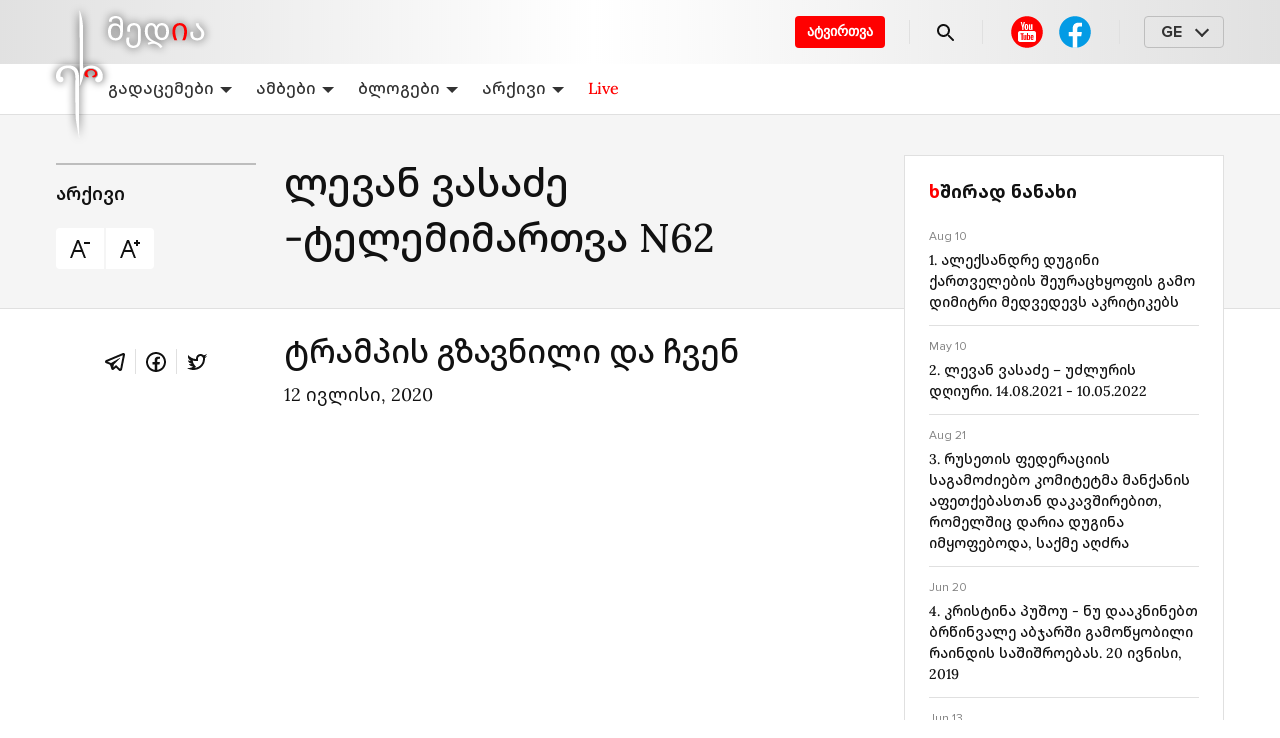

--- FILE ---
content_type: text/html; charset=utf-8
request_url: https://erimedia.ge/p/levan-vasaze--telemimartva-62-639479
body_size: 24629
content:
<!DOCTYPE html><html lang="ka"><head><style>
:root {
	--primary-color: #E84C3D;
	--theme-font-family: system-ui, -apple-system, 'Segoe UI', Roboto, 'Helvetica Neue',
    Arial, 'Noto Sans', 'Liberation Sans', sans-serif, 'Apple Color Emoji',
    'Segoe UI Emoji', 'Segoe UI Symbol', 'Noto Color Emoji';
	--theme-font-size: 16px;
	--theme-font-color: #222;
	--theme-font-color-secondary: #828282;
	--theme-body-background-color: #fff;
	--theme-border-radius: 4px;
	--theme-border-color: #e0e0e0;
	--theme-button-background-color: #E84C3D;
	--theme-button-font-color: #fff;
	--theme-button-border-color: #E84C3D;
	--theme-button-background-color-hover: #e9594b;
	--theme-button-font-color-hover: #e9594b;
	--theme-button-border-color-hover: #e9594b;
	--theme-link-font-color: #E84C3D;
	--theme-link-font-color-hover: #E84C3D;
	--theme-monitor-gutter-width: 6px;
	--theme-monitor-group-title-font-size: 24px;
	--theme-monitor-group-title-font-weight: 600;
	--theme-monitor-group-title-line-height: 1.4;
	--theme-monitor-background-color: #ffffff;
	--theme-monitor-border-width: 1px;
	--theme-monitor-border-style: solid;
	--theme-monitor-border-color: #f2f2f2;
	--theme-monitor-border-radius: 6px;
	--theme-monitor-padding: 18px;
	--theme-monitor-font-color: #222222;
	--theme-monitor-font-color-hover: #E84C3D;
	--theme-monitor-title-font-weight: 500;
	--theme-monitor-date-font-size: 12px;
	--theme-monitor-date-font-color: #828282;
	--theme-monitor-date-font-color-inverted: rgba(255, 255, 255, 0.8);
	--theme-monitor-tag-font-size: 12px;
	--theme-monitor-tag-font-color: #828282;
	--theme-monitor-tag-font-color-inverted: rgba(255, 255, 255, 0.8);
	--theme-monitor-tag-font-weight: 400;
	--theme-monitor-image-shade: linear-gradient(transparent 0px, transparent 40.2%, rgba(0, 0, 0, 0.6) 100%);
	--theme-monitor-font-size-height-1: 16px;
	--theme-monitor-font-size-height-2: 16px;
	--theme-monitor-font-size-height-3: 18px;
	--theme-monitor-font-size-height-4: 22px;
	--theme-monitor-font-size-width-1: 16px;
	--theme-monitor-font-size-width-2: 16px;
	--theme-monitor-font-size-width-3: 24px;
	--theme-monitor-font-size-width-4: 28px;
	--theme-monitor-font-size-width-2-height-1: 20px;
	--theme-monitor-font-size-width-2-height-2: 22px;
	--theme-monitor-font-size-width-3-height-2: 26px;
	--theme-monitor-font-size-width-3-height-3: 28px;
	--theme-monitor-font-size-width-4-height-2: 30px;
	--theme-monitor-font-size-width-4-height-3: 32px;
	--theme-monitor-collection-font-size: 16px;
	--theme-monitor-col3-font-size-height-1: 18px;
	--theme-monitor-col3-font-size-height-2: 20px;
	--theme-monitor-col3-font-size-height-3: 22px;
	--theme-monitor-col3-font-size-width-1: 18px;
	--theme-monitor-col3-font-size-width-2: 22px;
	--theme-monitor-col3-font-size-width-3: 28px;
	--theme-monitor-col3-font-size-width-2-height-2: 24px;
	--theme-monitor-col3-font-size-width-3-height-2: 30px;
	--theme-monitor-col3-font-size-width-3-height-3: 32px;
	--theme-monitor-poster-cover-height-1: 168px;
	--theme-monitor-poster-cover-height-2: 300px;
	--theme-monitor-poster-cover-height-3: 450px;
	--theme-monitor-poster-cover-height-4: 600px;
	--theme-monitor-poster-cover-width3-height-2: 420px;
	--theme-monitor-poster-above-height-1: 168px;
	--theme-monitor-col3-poster-above-height-1: 210px;
	--theme-monitor-poster-above-height-2: 300px;
	--theme-monitor-col3-poster-above-height-2: 325px;
	--theme-monitor-poster-above-height-3: 450px;
	--theme-monitor-col3-poster-above-height-3: 560px;
	--theme-monitor-poster-above-height-4: 600px;
	--theme-monitor-col3-poster-above-height-4: 750px;
	--theme-monitor-col3-poster-above-width-1-height-2: 375px;
	--theme-monitor-col3-poster-above-width-1-height-3: 560px;
	--theme-monitor-col3-poster-above-width-1-height-4: 750px;
	--theme-monitor-hl-title-lh: 24px;
	--theme-monitor-hl-title-fz: 24px;
	--theme-monitor-hl-title-fw: 500;
	--theme-monitor-border-width-3-without-poster: 3px solid rgb(197, 76, 41);
	--theme-pc-figure-placeholder-bgc: #f1f1f1;
	--theme-pc-figure-placeholder-bc: #e0e0e0;
}
</style><link rel="shortcut icon" href="https://cdn.umedias.org/erimedia_ravk/10e_qzk4R.x-icon"/><meta charSet="utf-8"/><meta name="viewport" content="width=device-width, initial-scale=1"/><meta name="keywords" content=""/><link rel="dns-prefetch" href="https://cdn.umedias.org"/><link rel="stylesheet" data-href="https://fonts.googleapis.com/css2?family=Rubik:ital,wght@0,400;0,500;0,700;1,400;1,500;1,700&amp;display=swap" data-optimized-fonts="true"/><title>ლევან ვასაძე -ტელემიმართვა N62</title><meta name="description" content="12 ივლისი, 2020"/><link rel="canonical" href="https://erimedia.ge/p/levan-vasaze--telemimartva-62-639479"/><meta property="og:url" content="https://erimedia.ge/p/levan-vasaze--telemimartva-62-639479"/><meta property="og:type" content="website"/><meta property="og:title" content="ლევან ვასაძე -ტელემიმართვა N62"/><meta property="og:image" content="https://erimedia.ge/og/posts/639479?t=1653991491000"/><meta property="og:image:alt" content=""/><meta property="og:description" content="12 ივლისი, 2020"/><meta property="twitter:url" content="https://erimedia.ge/p/levan-vasaze--telemimartva-62-639479"/><meta property="twitter:title" content="ლევან ვასაძე -ტელემიმართვა N62"/><meta property="twitter:description" content="12 ივლისი, 2020"/><meta property="twitter:image" content="https://erimedia.ge/og/posts/639479?t=1653991491000"/><meta property="twitter:image:alt" content=""/><meta property="twitter:card" content="summary_large_image"/><script></script><!-- Global site tag (gtag.js) - Google Analytics -->
<script async src="https://www.googletagmanager.com/gtag/js?id=G-7Y6EX51TM8"></script>
<script>
  window.dataLayer = window.dataLayer || [];
  function gtag(){dataLayer.push(arguments);}
  gtag('js', new Date());

  gtag('config', 'G-7Y6EX51TM8');
</script><meta name="yandex-verification" content="83bca3163d44ad27" /></script><meta name="next-head-count" content="21"/><link rel="preload" href="/_next/static/css/883b0e91b6c4d83bb531.css" as="style"/><link rel="stylesheet" href="/_next/static/css/883b0e91b6c4d83bb531.css" data-n-g=""/><link rel="preload" href="/_next/static/css/58d0b27dbe7297d3458c.css" as="style"/><link rel="stylesheet" href="/_next/static/css/58d0b27dbe7297d3458c.css" data-n-p=""/><link rel="preload" href="/_next/static/css/b46c4341c754173d7fcf.css" as="style"/><link rel="stylesheet" href="/_next/static/css/b46c4341c754173d7fcf.css" data-n-p=""/><noscript data-n-css=""></noscript><script defer="" nomodule="" src="/_next/static/chunks/polyfills-a40ef1678bae11e696dba45124eadd70.js"></script><script src="/_next/static/chunks/webpack-3c416d634512746421a6.js" defer=""></script><script src="/_next/static/chunks/framework-c93ed74a065331c4bd75.js" defer=""></script><script src="/_next/static/chunks/main-e938f006a0820172ec87.js" defer=""></script><script src="/_next/static/chunks/pages/_app-e95af7e7841fc1093689.js" defer=""></script><script src="/_next/static/chunks/759-e06d727eab00dc6af8a8.js" defer=""></script><script src="/_next/static/chunks/757-d7bc3fcd81334a8e8909.js" defer=""></script><script src="/_next/static/chunks/10-3d07ee8cccae5d9031ce.js" defer=""></script><script src="/_next/static/chunks/543-d7a4c6db6123de799b05.js" defer=""></script><script src="/_next/static/chunks/pages/p/%5Bslug%5D-ddd016c2dca019053994.js" defer=""></script><script src="/_next/static/b-CxI7v4z1kO8rGy3faC0/_buildManifest.js" defer=""></script><script src="/_next/static/b-CxI7v4z1kO8rGy3faC0/_ssgManifest.js" defer=""></script><link rel="stylesheet" href="https://fonts.googleapis.com/css2?family=Rubik:ital,wght@0,400;0,500;0,700;1,400;1,500;1,700&display=swap"/></head><body><div id="__next"><div class="styles_appLayout__3qqjX"><div class="styles_header__2KtfL"><div class="styles_top__2Di48"><div class="container pr-0"><div class="styles_logoWrapper__9hTLw"><a class="styles_logo__KwRGz" href="/"><img src="/logo.svg" alt="erimedia.ge"/></a></div><div class="styles_list__3iOaG"><a class="styles_secondLogoWrapper__31aP5" href="/"><img src="/second-logo.svg" alt="ERI"/></a><div class="styles_right__1MJZH"><a href="https://docs.google.com/forms/d/e/1FAIpQLSf0eBNz6xd1qDg7e81B4U2Fgb7sO0_HvPOnb7Pdb5YulR13zw/viewform" target="_blank" rel="noopener noreferrer" class="styles_uploadButton__18A_S">ატვირთვა</a><div class="styles_separator__mSixo"></div><a class="styles_search__KGRpC" href="/search"><svg width="24" height="24" viewBox="0 0 24 24" fill="none" xmlns="http://www.w3.org/2000/svg"><path d="M15.5 14H14.71L14.43 13.73C15.0549 13.0039 15.5117 12.1487 15.7675 11.2256C16.0234 10.3024 16.072 9.33413 15.91 8.38998C15.44 5.60998 13.12 3.38997 10.32 3.04997C9.33559 2.92544 8.33576 3.02775 7.397 3.34906C6.45824 3.67038 5.60542 4.20219 4.90381 4.90381C4.20219 5.60542 3.67038 6.45824 3.34906 7.397C3.02775 8.33576 2.92544 9.33559 3.04997 10.32C3.38997 13.12 5.60998 15.44 8.38998 15.91C9.33413 16.072 10.3024 16.0234 11.2256 15.7675C12.1487 15.5117 13.0039 15.0549 13.73 14.43L14 14.71V15.5L18.25 19.75C18.66 20.16 19.33 20.16 19.74 19.75C20.15 19.34 20.15 18.67 19.74 18.26L15.5 14ZM9.49997 14C7.00997 14 4.99997 11.99 4.99997 9.49997C4.99997 7.00997 7.00997 4.99997 9.49997 4.99997C11.99 4.99997 14 7.00997 14 9.49997C14 11.99 11.99 14 9.49997 14Z" fill="currentColor"></path></svg></a><div class="styles_separator__mSixo styles_withoutRightMobileMargin__1G-kh"></div><div class="styles_desktopLayout__2nWpf"><div class="styles_socialNetworks__2p2bL styles_smallerGap__39sMz"><a rel="noreferrer" href="https://www.youtube.com/channel/UCvhEHLMqv8oof6fMYHIaEBQ" target="_blank" class="styles_item__1XSwv"><svg width="40" height="40" viewBox="0 0 40 40" fill="none" xmlns="http://www.w3.org/2000/svg"><svg xmlns="http://www.w3.org/2000/svg" width="40" height="40" viewBox="0 0 40 40" fill="none"><path d="M20 4.16675C15.8007 4.16675 11.7735 5.8349 8.80415 8.80422C5.83482 11.7735 4.16667 15.8008 4.16667 20.0001C4.16667 24.1993 5.83482 28.2266 8.80415 31.1959C11.7735 34.1653 15.8007 35.8334 20 35.8334C24.1993 35.8334 28.2265 34.1653 31.1959 31.1959C34.1652 28.2266 35.8333 24.1993 35.8333 20.0001C35.8333 15.8008 34.1652 11.7735 31.1959 8.80422C28.2265 5.8349 24.1993 4.16675 20 4.16675V4.16675Z" fill="#FF0000"></path><path d="M13.6797 10L15.1582 15.3438V17.9062H16.4395V15.3438L17.9375 10H16.6465L16.1094 12.4316C15.9584 13.1416 15.8624 13.6463 15.8184 13.9473H15.7793C15.7163 13.5263 15.6203 13.0179 15.4883 12.4219L14.9707 10H13.6797ZM19.4316 12.0176C18.9976 12.0176 18.6479 12.1024 18.3809 12.2754C18.1139 12.4474 17.917 12.7226 17.791 13.0996C17.666 13.4766 17.6035 13.9757 17.6035 14.5977V15.4375C17.6035 16.0525 17.6576 16.545 17.7676 16.916C17.8776 17.287 18.0632 17.5603 18.3242 17.7363C18.5852 17.9123 18.9443 18 19.4023 18C19.8483 18 20.2029 17.9132 20.4629 17.7402C20.7229 17.5672 20.9113 17.2959 21.0273 16.9219C21.1433 16.5479 21.2012 16.0535 21.2012 15.4375V14.5977C21.2012 13.9767 21.1424 13.4795 21.0234 13.1055C20.9044 12.7325 20.715 12.4572 20.457 12.2812C20.199 12.1053 19.8586 12.0176 19.4316 12.0176ZM21.8789 12.1309V16.4453C21.8789 16.9793 21.9684 17.372 22.1504 17.623C22.3324 17.874 22.615 18 22.998 18C23.55 18 23.9662 17.7332 24.2422 17.1992H24.2695L24.3828 17.9062H25.4004V12.1309H24.1016V16.7188C24.0516 16.8258 23.9751 16.9134 23.8711 16.9824C23.7671 17.0524 23.6599 17.0859 23.5469 17.0859C23.4149 17.0859 23.3207 17.0319 23.2637 16.9219C23.2067 16.8119 23.1777 16.6271 23.1777 16.3691V12.1309H21.8789ZM19.4023 12.9121C19.5843 12.9121 19.7132 13.0072 19.7852 13.1992C19.8572 13.3902 19.8926 13.6944 19.8926 14.1094V15.9082C19.8926 16.3352 19.8572 16.644 19.7852 16.832C19.7132 17.02 19.5853 17.1142 19.4043 17.1152C19.2223 17.1152 19.0963 17.02 19.0273 16.832C18.9573 16.644 18.9238 16.3352 18.9238 15.9082V14.1094C18.9238 13.6954 18.9593 13.3912 19.0312 13.1992C19.1032 13.0082 19.2263 12.9121 19.4023 12.9121ZM13 19C11.9 19 11 19.9 11 21V28C11 29.1 11.9 30 13 30H27C28.1 30 29 29.1 29 28V21C29 19.9 28.1 19 27 19H13ZM20.0488 21H21.1055V23.5684H21.1133C21.2083 23.3824 21.3445 23.2331 21.5195 23.1191C21.6945 23.0051 21.8839 22.9492 22.0859 22.9492C22.3459 22.9492 22.5493 23.0183 22.6973 23.1562C22.8453 23.2942 22.9535 23.5172 23.0195 23.8242C23.0855 24.1322 23.1172 24.5595 23.1172 25.1055V25.877H23.1191C23.1191 26.604 23.0305 27.1365 22.8555 27.4785C22.6805 27.8205 22.4081 27.9922 22.0371 27.9922C21.8301 27.9922 21.6427 27.9446 21.4727 27.8496C21.3027 27.7546 21.1748 27.624 21.0898 27.459H21.0664L20.9551 27.9199H20.0488V21ZM13.4863 21.2461H16.7383V22.1309H15.6484V27.9199H14.5762V22.1309H13.4863V21.2461ZM25.0977 22.9512C25.4737 22.9512 25.7628 23.0202 25.9648 23.1582C26.1658 23.2962 26.3076 23.5117 26.3906 23.8027C26.4726 24.0947 26.5137 24.4977 26.5137 25.0117V25.8477H24.6777V26.0957C24.6777 26.4087 24.6861 26.6428 24.7051 26.7988C24.7241 26.9548 24.7623 27.0696 24.8203 27.1406C24.8783 27.2126 24.9678 27.248 25.0898 27.248C25.2538 27.248 25.3667 27.1836 25.4277 27.0566C25.4887 26.9296 25.5223 26.7189 25.5273 26.4219L26.4746 26.4766C26.4796 26.5186 26.4824 26.5783 26.4824 26.6523C26.4824 27.1033 26.3583 27.4401 26.1113 27.6621C25.8643 27.8851 25.5174 27.9961 25.0664 27.9961C24.5254 27.9961 24.1457 27.8253 23.9277 27.4863C23.7097 27.1473 23.6016 26.6231 23.6016 25.9121V25.0605C23.6016 24.3285 23.7145 23.794 23.9395 23.457C24.1645 23.12 24.5517 22.9512 25.0977 22.9512ZM16.4102 23.0449H17.5098V26.625C17.5098 26.842 17.534 26.9978 17.582 27.0898C17.63 27.1828 17.7083 27.2285 17.8203 27.2285C17.9153 27.2285 18.0087 27.1996 18.0957 27.1406C18.1837 27.0826 18.2461 27.008 18.2891 26.918V23.0449H19.3887V27.9199H19.3867H18.5273L18.4336 27.3223H18.4082C18.1742 27.7743 17.8244 28 17.3574 28C17.0334 28 16.7966 27.8936 16.6426 27.6816C16.4886 27.4696 16.4102 27.1375 16.4102 26.6875V23.0449ZM25.0742 23.6934C24.9572 23.6934 24.8705 23.7289 24.8145 23.7969C24.7585 23.8659 24.7211 23.9788 24.7031 24.1348C24.6841 24.2908 24.6758 24.5277 24.6758 24.8457V25.1953H25.4785V24.8457C25.4785 24.5327 25.4683 24.2968 25.4473 24.1348C25.4273 23.9728 25.388 23.859 25.332 23.793C25.276 23.727 25.1912 23.6934 25.0742 23.6934ZM21.5918 23.7285C21.4858 23.7285 21.3888 23.7705 21.2988 23.8555C21.2088 23.9405 21.1444 24.0496 21.1074 24.1816V26.9492C21.1554 27.0342 21.2179 27.0976 21.2949 27.1406C21.3719 27.1826 21.4539 27.2051 21.5449 27.2051C21.6619 27.2051 21.7533 27.1631 21.8223 27.0781C21.8913 26.9931 21.9417 26.8504 21.9707 26.6484C21.9997 26.4474 22.0137 26.1675 22.0137 25.8125V25.1855C22.0137 24.8035 22.0025 24.5097 21.9785 24.3027C21.9545 24.0957 21.9116 23.9464 21.8516 23.8594C21.7906 23.7724 21.7038 23.7285 21.5918 23.7285Z" fill="white"></path></svg></svg></a><a href="https://www.facebook.com/erimediagroup" target="_blank" rel="noreferrer" class="styles_item__1XSwv"><svg width="40" height="40" viewBox="0 0 40 40" fill="none" xmlns="http://www.w3.org/2000/svg"><path d="M19.9998 4.1665C15.8006 4.1665 11.7733 5.83465 8.80398 8.80398C5.83465 11.7733 4.1665 15.8006 4.1665 19.9998C4.1665 24.1991 5.83465 28.2264 8.80398 31.1957C11.7733 34.165 15.8006 35.8332 19.9998 35.8332C24.1991 35.8332 28.2264 34.165 31.1957 31.1957C34.165 28.2264 35.8332 24.1991 35.8332 19.9998C35.8332 15.8006 34.165 11.7733 31.1957 8.80398C28.2264 5.83465 24.1991 4.1665 19.9998 4.1665Z" fill="#039BE5"></path><path d="M22.1435 24.1967H26.241L26.8844 20.0342H22.1427V17.7592C22.1427 16.03 22.7077 14.4966 24.3252 14.4966H26.9244V10.8641C26.4677 10.8025 25.5019 10.6675 23.6769 10.6675C19.866 10.6675 17.6319 12.68 17.6319 17.265V20.0342H13.7144V24.1967H17.6319V35.6375C18.4077 35.7542 19.1935 35.8333 20.0002 35.8333C20.7294 35.8333 21.441 35.7667 22.1435 35.6717V24.1967Z" fill="white"></path></svg></a></div></div><div class="styles_desktopLayout__2nWpf"><div class="styles_separator__mSixo"></div></div><div class="styles_desktopLayout__2nWpf"><div class="styles_languageSelector__3NNPA"><div class="styles_head__24pUE">GE</div></div></div><div class="styles_mobileLayout__R_QWW"><div class="styles_menu__3EcU2"><span></span></div></div></div></div></div></div><nav class="styles_headerBottomNavigation__3v4NW"><div class="container"><div class="styles_navList__mVBrZ"><div class="styles_inner__3tyrO"><div class="styles_menuDropdown__1MOlz"><a class="styles_link__2c6K5" href="/programs">გადაცემები<svg xmlns="http://www.w3.org/2000/svg" width="12" height="6" viewBox="0 0 12 6"><path d="M12 6L6 0L0 6L12 6Z" class="styles_expanded__1W6NZ"></path><path d="M0 0L6 6L12 0H0Z" class="styles_collapsed__3Ktlg"></path></svg></a><div class="styles_menuDropdownContainer__12gdl"><div class="styles_menuDropdownContent__ZlBNI"><a class="styles_link__2c6K5" href="/sitqvieri">სიტყვიერი</a><a class="styles_link__2c6K5" href="/wise">გონიერი</a><a class="styles_link__2c6K5" href="/redakcia">თვალსაწიერი</a><a class="styles_link__2c6K5" href="/jamier">კავკასია და მსოფლიო</a><a class="styles_link__2c6K5" href="/various">ნაირფერი</a><a class="styles_link__2c6K5" href="/from-now-on">ამიერ-იმიერი</a><a class="styles_link__2c6K5" href="/archevani">არჩევანი</a><a class="styles_link__2c6K5" href="/tamashgare">თამაშგარე</a></div></div></div><div class="styles_menuDropdown__1MOlz"><a class="styles_link__2c6K5" href="/news">ამბები<svg xmlns="http://www.w3.org/2000/svg" width="12" height="6" viewBox="0 0 12 6"><path d="M12 6L6 0L0 6L12 6Z" class="styles_expanded__1W6NZ"></path><path d="M0 0L6 6L12 0H0Z" class="styles_collapsed__3Ktlg"></path></svg></a><div class="styles_menuDropdownContainer__12gdl"><div class="styles_menuDropdownContent__ZlBNI"><a class="styles_link__2c6K5" href="/msoplios-ambebi">მსოფლიოს ამბები</a><a class="styles_link__2c6K5" href="/sakartvelo">საქართველო</a></div></div></div><div class="styles_menuDropdown__1MOlz"><a class="styles_link__2c6K5" href="/blogs">ბლოგები<svg xmlns="http://www.w3.org/2000/svg" width="12" height="6" viewBox="0 0 12 6"><path d="M12 6L6 0L0 6L12 6Z" class="styles_expanded__1W6NZ"></path><path d="M0 0L6 6L12 0H0Z" class="styles_collapsed__3Ktlg"></path></svg></a><div class="styles_menuDropdownContainer__12gdl"><div class="styles_menuDropdownContent__ZlBNI"><a class="styles_link__2c6K5" href="/zaza-shatirishvili">ზაზა შათირიშვილი</a></div></div></div><div class="styles_menuDropdown__1MOlz"><a class="styles_link__2c6K5" href="/archive">არქივი<svg xmlns="http://www.w3.org/2000/svg" width="12" height="6" viewBox="0 0 12 6"><path d="M12 6L6 0L0 6L12 6Z" class="styles_expanded__1W6NZ"></path><path d="M0 0L6 6L12 0H0Z" class="styles_collapsed__3Ktlg"></path></svg></a><div class="styles_menuDropdownContainer__12gdl"><div class="styles_menuDropdownContent__ZlBNI"><a class="styles_link__2c6K5" href="/sajar-gamosvlebi">საჯარო გამოსვლები</a><a class="styles_link__2c6K5" href="/conversations-with-friends">საუბრები მეგობრებთან</a><a class="styles_link__2c6K5" href="/tv-addresses">ტელემიმართვები</a><a class="styles_link__2c6K5" href="/journalism">პუბლიცისტიკა</a><a class="styles_link__2c6K5" href="/interview">ინტერვიუ</a></div></div></div><div class="styles_menuDropdown__1MOlz"><a class="styles_link__2c6K5 styles_accentLink__1hu8U" href="/live">Live</a></div></div></div></div></nav></div><main><div class="post_postPage__beWNV"><script type="application/ld+json">{"@context":"https://schema.org/","@type":"NewsArticle","@id":"https://erimedia.ge/p/levan-vasaze--telemimartva-62-639479","datePublished":"2022-05-09T21:11:38Z","dateCreated":"2022-05-09T21:11:38Z","dateModified":"2022-05-09T21:11:38Z","mainEntityOfPage":"https://erimedia.ge/p/levan-vasaze--telemimartva-62-639479","headline":"ლევან ვასაძე -ტელემიმართვა N62","description":"12 ივლისი, 2020","image":"https://cdn.umedias.org/c/w565h323/x0y6/erimedia_ravk/yFyqNg9ng.png","articleSection":"არქივი","publisher":{"@type":"NewsMediaOrganization","@id":"https://erimedia.ge","url":"https://erimedia.ge","logo":{"@type":"ImageObject","url":"https://cdn.umedias.org/erimedia_ravk/rpVdhfC7g.svg"},"name":"erimedia.ge"},"author":{"@type":"Organization"}}</script><div><div class="styles_mobileLayout__R_QWW"><div class="post_mobileTop__HpHJv"><div class="post_mobileTitle__18Lrv"><h1 class="post_title__3nMFQ">ლევან ვასაძე -ტელემიმართვა N62</h1><div><div class="post_button__1BEz9"><svg width="16" height="16" viewBox="0 0 24 24" fill="none" xmlns="http://www.w3.org/2000/svg"><path d="M9 3L2 21H4L6.33398 15H13.666L16 21H18L11 3H9ZM16 5V7H22V5H16ZM10 5.57227L12.8887 13H7.11133L10 5.57227Z" fill="currentColor"></path></svg></div><div class="post_button__1BEz9"><svg width="16" height="16" viewBox="0 0 24 24" fill="none" xmlns="http://www.w3.org/2000/svg"><path d="M9 3L2 21H4L6.33398 15H13.666L16 21H18L11 3H9ZM18 3V5H16V7H18V9H20V7H22V5H20V3H18ZM10 5.57227L12.8887 13H7.11133L10 5.57227Z" fill="currentColor"></path></svg></div></div></div><div class="post_rubricBlock__7QsKL"><a class="post_rubric__SnAKW" href="/archive">არქივი</a></div></div></div><div class="post_top__3r8Yl post_withoutPoster__1CnkR"><div class="styles_desktopLayout__2nWpf"><div class="post_background__1aV_F"><div class="container"><div class="styles_columnLayouts__3aLZs"><div class="post_left__dWnJf"></div><div class="styles_center__1Nsrn"><div class="post_fakeTitle__3iAaS">ლევან ვასაძე -ტელემიმართვა N62</div></div><div class="post_right__G-GjP"></div></div></div></div></div><div class="post_content__JekgZ"><div class="container"><div class="styles_columnLayouts__3aLZs"><div class="styles_center__1Nsrn"><div class="styles_desktopLayout__2nWpf"><div class="styles_columnLayouts__3aLZs"><div class="post_left__dWnJf post_leftFirst__1naOJ"><a class="post_rubric__SnAKW" href="/archive">არქივი</a><div class="flex"><div class="post_button__1BEz9"><svg width="24" height="24" viewBox="0 0 24 24" fill="none" xmlns="http://www.w3.org/2000/svg"><path d="M9 3L2 21H4L6.33398 15H13.666L16 21H18L11 3H9ZM16 5V7H22V5H16ZM10 5.57227L12.8887 13H7.11133L10 5.57227Z" fill="currentColor"></path></svg></div><div class="post_button__1BEz9"><svg width="24" height="24" viewBox="0 0 24 24" fill="none" xmlns="http://www.w3.org/2000/svg"><path d="M9 3L2 21H4L6.33398 15H13.666L16 21H18L11 3H9ZM18 3V5H16V7H18V9H20V7H22V5H20V3H18ZM10 5.57227L12.8887 13H7.11133L10 5.57227Z" fill="currentColor"></path></svg></div></div></div><div class="styles_center__1Nsrn"><h1 class="post_title__3nMFQ">ლევან ვასაძე -ტელემიმართვა N62</h1></div></div></div><div class="post_postBody__UWEwH"><div class="styles_columnLayouts__3aLZs"><div class="post_left__dWnJf"><div class="styles_shareBlock__3i3qT"><div><svg width="24" height="24" viewBox="0 0 24 24" fill="none" xmlns="http://www.w3.org/2000/svg"><path d="M20.3027 2.98455C20.0138 2.99712 19.7486 3.08023 19.5156 3.17205C19.3004 3.25681 18.5275 3.58165 17.2969 4.09783C16.0662 4.61401 14.4355 5.29841 12.6973 6.02947C9.22084 7.4916 5.31424 9.1363 3.3125 9.97869C3.24376 10.0073 2.96459 10.0928 2.65625 10.3283C2.3472 10.5644 2.00391 11.0766 2.00391 11.6369C2.00391 12.0888 2.22952 12.5491 2.50195 12.8127C2.77439 13.0762 3.05049 13.1994 3.28125 13.2912V13.2892C4.06128 13.6 6.39069 14.5321 6.94531 14.7541C7.14204 15.3436 7.98659 17.8675 8.1875 18.5021H8.18555C8.32756 18.9513 8.46598 19.2441 8.6582 19.4885C8.75431 19.6106 8.86904 19.7214 9.00977 19.8088C9.06376 19.8423 9.12355 19.8683 9.18359 19.8928C9.19196 19.8963 9.20059 19.8972 9.20898 19.9006L9.18555 19.8947C9.20296 19.9017 9.21858 19.912 9.23633 19.9181C9.26524 19.9281 9.28529 19.9278 9.32422 19.9357C9.46122 19.9779 9.59798 20.006 9.72461 20.006C10.2682 20.006 10.6016 19.7111 10.6016 19.7111L10.623 19.6955L12.9707 17.7092L15.8457 20.3693C15.8982 20.4435 16.3096 21.0002 17.2617 21.0002C17.8298 21.0002 18.279 20.719 18.5664 20.424C18.8538 20.129 19.0328 19.8272 19.1133 19.4181L19.1152 19.4162C19.1794 19.086 21.9316 5.2658 21.9316 5.2658L21.9258 5.28924C22.0114 4.90689 22.0367 4.53714 21.9355 4.16033C21.8344 3.78352 21.5613 3.4158 21.2324 3.22283C20.9036 3.02986 20.5917 2.97198 20.3027 2.98455ZM19.9082 5.174C19.7994 5.72003 17.334 18.1061 17.1816 18.883L13.0293 15.0412L10.2227 17.4142L11 14.3752C11 14.3752 16.3625 8.94703 16.6855 8.63103C16.9455 8.37803 17 8.28935 17 8.20135C17 8.08435 16.9398 8.00017 16.8008 8.00017C16.6758 8.00017 16.506 8.11996 16.416 8.17596C15.2724 8.88896 10.4013 11.6649 8.00586 13.0275C7.8617 12.9697 5.6974 12.1006 4.53125 11.6349C6.60551 10.7619 10.1612 9.26598 13.4727 7.87322C15.2106 7.14228 16.8408 6.45727 18.0703 5.94158C19.1082 5.50627 19.6495 5.28088 19.9082 5.174ZM17.1523 19.0256H17.1543C17.1543 19.0258 17.1524 19.0311 17.1523 19.0314C17.1536 19.025 17.1514 19.0306 17.1523 19.0256Z" fill="currentColor"></path></svg></div><div><svg width="24" height="24" viewBox="0 0 24 24" fill="none" xmlns="http://www.w3.org/2000/svg"><path d="M12 2C6.489 2 2 6.489 2 12C2 17.511 6.489 22 12 22C17.511 22 22 17.511 22 12C22 6.489 17.511 2 12 2ZM12 4C16.4301 4 20 7.56988 20 12C20 16.0145 17.0653 19.313 13.2188 19.8984V14.3848H15.5469L15.9121 12.0195H13.2188V10.7266C13.2188 9.74356 13.539 8.87109 14.459 8.87109H15.9355V6.80664C15.6755 6.77164 15.1268 6.69531 14.0898 6.69531C11.9238 6.69531 10.6543 7.83931 10.6543 10.4453V12.0195H8.42773V14.3848H10.6543V19.8789C6.87029 19.2408 4 15.9702 4 12C4 7.56988 7.56988 4 12 4Z" fill="currentColor"></path></svg></div><div><svg width="24" height="24" viewBox="0 0 24 24" fill="none" xmlns="http://www.w3.org/2000/svg"><path d="M22 3.99902C21.22 4.46202 19.655 5.09302 18.735 5.27502C18.708 5.28202 18.686 5.29102 18.66 5.29802C17.847 4.49602 16.733 3.99902 15.5 3.99902C13.015 3.99902 11 6.01402 11 8.49902C11 8.63002 10.989 8.87102 11 8.99902C7.647 8.99902 5.095 7.24302 3.265 4.99902C3.066 5.49902 2.979 6.28902 2.979 7.03102C2.979 8.43202 4.074 9.80802 5.779 10.661C5.465 10.742 5.119 10.8 4.759 10.8C4.178 10.8 3.563 10.647 3 10.183C3 10.2 3 10.216 3 10.234C3 12.192 5.078 13.525 6.926 13.896C6.551 14.117 5.795 14.139 5.426 14.139C5.166 14.139 4.246 14.02 4 13.974C4.514 15.579 6.368 16.481 8.135 16.513C6.753 17.597 5.794 17.999 2.964 17.999H2C3.788 19.145 6.065 20 8.347 20C15.777 20 20 14.337 20 8.99902C20 8.91302 19.998 8.73302 19.995 8.55202C19.995 8.53402 20 8.51702 20 8.49902C20 8.47202 19.992 8.44602 19.992 8.41902C19.989 8.28302 19.986 8.15602 19.983 8.09002C20.773 7.52002 21.458 6.80902 22 5.99902C21.275 6.32102 20.497 6.53702 19.68 6.63502C20.514 6.13502 21.699 4.94302 22 3.99902ZM18 8.99902C18 13.079 15.043 17.398 9.534 17.942C10.28 17.413 11 16.662 11 16.662C11 16.662 8 14 7.775 10.522C8.81 10.838 9.888 10.999 11 10.999H13V8.49902C13 8.49802 13 8.49802 13 8.49802C13.002 7.11802 14.12 6.00002 15.5 6.00002C16.881 6.00002 18 7.11902 18 8.50002C18 8.50002 18 8.92002 18 8.99902Z" fill="currentColor"></path></svg></div><div class="styles_mobileLayout__R_QWW"><div><div><svg width="24" height="24" xmlns="http://www.w3.org/2000/svg" viewBox="0 0 512 512" fill="currentColor"><path d="M336 192h40a40 40 0 0140 40v192a40 40 0 01-40 40H136a40 40 0 01-40-40V232a40 40 0 0140-40h40M336 128l-80-80-80 80M256 321V48" fill="none" stroke="currentColor" stroke-linecap="round" stroke-linejoin="round" stroke-width="32"></path></svg></div></div></div></div></div><div class="styles_center__1Nsrn"><div class="post_text__gtjWh"><div class="styles_content__JxWDJ"><h2>ტრამპის გზავნილი და ჩვენ</h2><p>12 ივლისი, 2020</p><figure class="styles_figure__7FWgx"><div style="max-width:100%;margin-left:auto;margin-right:auto"><div style="padding-bottom:56.49999999999999%;position:relative" class="youtube fillable"></div></div><figcaption></figcaption></figure></div></div><div class="styles_mobileLayout__R_QWW"><div class="mt-16"></div><div class="styles_shareBlock__3i3qT"><div><svg width="24" height="24" viewBox="0 0 24 24" fill="none" xmlns="http://www.w3.org/2000/svg"><path d="M20.3027 2.98455C20.0138 2.99712 19.7486 3.08023 19.5156 3.17205C19.3004 3.25681 18.5275 3.58165 17.2969 4.09783C16.0662 4.61401 14.4355 5.29841 12.6973 6.02947C9.22084 7.4916 5.31424 9.1363 3.3125 9.97869C3.24376 10.0073 2.96459 10.0928 2.65625 10.3283C2.3472 10.5644 2.00391 11.0766 2.00391 11.6369C2.00391 12.0888 2.22952 12.5491 2.50195 12.8127C2.77439 13.0762 3.05049 13.1994 3.28125 13.2912V13.2892C4.06128 13.6 6.39069 14.5321 6.94531 14.7541C7.14204 15.3436 7.98659 17.8675 8.1875 18.5021H8.18555C8.32756 18.9513 8.46598 19.2441 8.6582 19.4885C8.75431 19.6106 8.86904 19.7214 9.00977 19.8088C9.06376 19.8423 9.12355 19.8683 9.18359 19.8928C9.19196 19.8963 9.20059 19.8972 9.20898 19.9006L9.18555 19.8947C9.20296 19.9017 9.21858 19.912 9.23633 19.9181C9.26524 19.9281 9.28529 19.9278 9.32422 19.9357C9.46122 19.9779 9.59798 20.006 9.72461 20.006C10.2682 20.006 10.6016 19.7111 10.6016 19.7111L10.623 19.6955L12.9707 17.7092L15.8457 20.3693C15.8982 20.4435 16.3096 21.0002 17.2617 21.0002C17.8298 21.0002 18.279 20.719 18.5664 20.424C18.8538 20.129 19.0328 19.8272 19.1133 19.4181L19.1152 19.4162C19.1794 19.086 21.9316 5.2658 21.9316 5.2658L21.9258 5.28924C22.0114 4.90689 22.0367 4.53714 21.9355 4.16033C21.8344 3.78352 21.5613 3.4158 21.2324 3.22283C20.9036 3.02986 20.5917 2.97198 20.3027 2.98455ZM19.9082 5.174C19.7994 5.72003 17.334 18.1061 17.1816 18.883L13.0293 15.0412L10.2227 17.4142L11 14.3752C11 14.3752 16.3625 8.94703 16.6855 8.63103C16.9455 8.37803 17 8.28935 17 8.20135C17 8.08435 16.9398 8.00017 16.8008 8.00017C16.6758 8.00017 16.506 8.11996 16.416 8.17596C15.2724 8.88896 10.4013 11.6649 8.00586 13.0275C7.8617 12.9697 5.6974 12.1006 4.53125 11.6349C6.60551 10.7619 10.1612 9.26598 13.4727 7.87322C15.2106 7.14228 16.8408 6.45727 18.0703 5.94158C19.1082 5.50627 19.6495 5.28088 19.9082 5.174ZM17.1523 19.0256H17.1543C17.1543 19.0258 17.1524 19.0311 17.1523 19.0314C17.1536 19.025 17.1514 19.0306 17.1523 19.0256Z" fill="currentColor"></path></svg></div><div><svg width="24" height="24" viewBox="0 0 24 24" fill="none" xmlns="http://www.w3.org/2000/svg"><path d="M12 2C6.489 2 2 6.489 2 12C2 17.511 6.489 22 12 22C17.511 22 22 17.511 22 12C22 6.489 17.511 2 12 2ZM12 4C16.4301 4 20 7.56988 20 12C20 16.0145 17.0653 19.313 13.2188 19.8984V14.3848H15.5469L15.9121 12.0195H13.2188V10.7266C13.2188 9.74356 13.539 8.87109 14.459 8.87109H15.9355V6.80664C15.6755 6.77164 15.1268 6.69531 14.0898 6.69531C11.9238 6.69531 10.6543 7.83931 10.6543 10.4453V12.0195H8.42773V14.3848H10.6543V19.8789C6.87029 19.2408 4 15.9702 4 12C4 7.56988 7.56988 4 12 4Z" fill="currentColor"></path></svg></div><div><svg width="24" height="24" viewBox="0 0 24 24" fill="none" xmlns="http://www.w3.org/2000/svg"><path d="M22 3.99902C21.22 4.46202 19.655 5.09302 18.735 5.27502C18.708 5.28202 18.686 5.29102 18.66 5.29802C17.847 4.49602 16.733 3.99902 15.5 3.99902C13.015 3.99902 11 6.01402 11 8.49902C11 8.63002 10.989 8.87102 11 8.99902C7.647 8.99902 5.095 7.24302 3.265 4.99902C3.066 5.49902 2.979 6.28902 2.979 7.03102C2.979 8.43202 4.074 9.80802 5.779 10.661C5.465 10.742 5.119 10.8 4.759 10.8C4.178 10.8 3.563 10.647 3 10.183C3 10.2 3 10.216 3 10.234C3 12.192 5.078 13.525 6.926 13.896C6.551 14.117 5.795 14.139 5.426 14.139C5.166 14.139 4.246 14.02 4 13.974C4.514 15.579 6.368 16.481 8.135 16.513C6.753 17.597 5.794 17.999 2.964 17.999H2C3.788 19.145 6.065 20 8.347 20C15.777 20 20 14.337 20 8.99902C20 8.91302 19.998 8.73302 19.995 8.55202C19.995 8.53402 20 8.51702 20 8.49902C20 8.47202 19.992 8.44602 19.992 8.41902C19.989 8.28302 19.986 8.15602 19.983 8.09002C20.773 7.52002 21.458 6.80902 22 5.99902C21.275 6.32102 20.497 6.53702 19.68 6.63502C20.514 6.13502 21.699 4.94302 22 3.99902ZM18 8.99902C18 13.079 15.043 17.398 9.534 17.942C10.28 17.413 11 16.662 11 16.662C11 16.662 8 14 7.775 10.522C8.81 10.838 9.888 10.999 11 10.999H13V8.49902C13 8.49802 13 8.49802 13 8.49802C13.002 7.11802 14.12 6.00002 15.5 6.00002C16.881 6.00002 18 7.11902 18 8.50002C18 8.50002 18 8.92002 18 8.99902Z" fill="currentColor"></path></svg></div><div class="styles_mobileLayout__R_QWW"><div><div><svg width="24" height="24" xmlns="http://www.w3.org/2000/svg" viewBox="0 0 512 512" fill="currentColor"><path d="M336 192h40a40 40 0 0140 40v192a40 40 0 01-40 40H136a40 40 0 01-40-40V232a40 40 0 0140-40h40M336 128l-80-80-80 80M256 321V48" fill="none" stroke="currentColor" stroke-linecap="round" stroke-linejoin="round" stroke-width="32"></path></svg></div></div></div></div></div></div></div></div></div><div class="post_right__G-GjP"><div class="post_listWithBorder__3-l82"><div class="post_listTitle__3cYfT title-with-primary-letter">ხშირად ნანახი</div><div class="styles_simpleList__9qYuj"><a class="styles_item__3Th2y" href="/p/aleksandre-dugini-kartvelebis-sheuracxqopis-gamo-dimitri-medvedevs-akritikebs-674913"><div class="styles_date__3hsQa">10 აგვ</div><div class="styles_title__fEjcs"><div class="styles_content__brUdK">1. <!-- -->ალექსანდრე დუგინი ქართველების შეურაცხყოფის გამო დიმიტრი მედვედევს აკრიტიკებს</div></div></a><a class="styles_item__3Th2y" href="/p/levan-vasaze---uzluris-dgiuri-664029"><div class="styles_date__3hsQa">10 მაი</div><div class="styles_title__fEjcs"><div class="styles_content__brUdK">2. <!-- -->ლევან ვასაძე – უძლურის დღიური. 14.08.2021 - 10.05.2022</div></div></a><a class="styles_item__3Th2y" href="/p/rusetis-pederaciis-sagamoziebo-komitetma-mankanis-apetkebastan-dakavshirebit-romelshic-daria-dugina-imqopeboda-sakme-agzra-678941"><div class="styles_date__3hsQa">21 აგვ</div><div class="styles_title__fEjcs"><div class="styles_content__brUdK">3. <!-- -->რუსეთის ფედერაციის საგამოძიებო კომიტეტმა მანქანის აფეთქებასთან დაკავშირებით, რომელშიც დარია დუგინა იმყოფებოდა, საქმე აღძრა</div></div></a><a class="styles_item__3Th2y" href="/p/kristina-pushou---nu-daakninebt-brcinvale-abjarshi-gamocqobili-raindis-sashishroebas-674621"><div class="styles_date__3hsQa">20 ივნ</div><div class="styles_title__fEjcs"><div class="styles_content__brUdK">4. <!-- -->კრისტინა პუშოუ - ნუ დააკნინებთ ბრწინვალე აბჯარში გამოწყობილი რაინდის საშიშროებას. 20 ივნისი, 2019</div></div></a><a class="styles_item__3Th2y" href="/p/poperi-da-sorosi-rogorc-liberalizmis-marksi-da-lenini-654160"><div class="styles_date__3hsQa">13 ივნ</div><div class="styles_title__fEjcs"><div class="styles_content__brUdK">5. <!-- -->პოპერი და სოროსი, როგორც ლიბერალიზმის მარქსი და ლენინი. ზაზა შათირიშვილი.</div></div></a></div></div><div class="post_stickyBanner__1DjWr"><div class="styles_adsBlock__1x_-X styles_bordered__14Oks styles_withoutPadding__3UoKP"><div class="styles_title__1_sgp">Სარეკლამო</div><div class="styles_container__2bUMf" data-platform="desktop" data-code="postPageRightBlock" style="max-width:300px;height:auto"></div></div></div><div class="styles_mobileLayout__R_QWW"><div class="styles_adsBlock__1x_-X styles_bordered__14Oks styles_withoutPadding__3UoKP"><div class="styles_title__1_sgp">Სარეკლამო</div><div class="styles_container__2bUMf" data-platform="mobile" data-code="postPageAfterPost" style="max-width:auto;height:auto"></div></div></div></div></div></div></div></div></div><div class="container"><div class="post-list-title title-with-primary-letter">ამბები</div><div class="styles_postsGrid__15y1Q"><div class="styles_postsGridItem__2gJSm"><a class="styles_postAbove__1WSzc styles_small__1yaMG" href="/p/tavdacvis-saministros-iniciativit-tushetshi-abanos-ugeltexilze-giorgi-ancuxelizis-memoriali-gaixsna-851425"><div class="styles_poster__pWnOV"><div style="background-image:url(&quot;https://cdn.umedias.org/c/w840h480/x0y0/erimedia_ravk/Aih16fjIR.jpeg&quot;)" class="styles_posterInner__3tmPm"></div><div class="styles_sing__3k_-G"></div></div><div class="styles_title__2tbWb styles_small__1yaMG">თავდაცვის სამინისტროს ინიციატივით, თუშეთში, აბანოს უღელტეხილზე გიორგი ანწუხელიძის მემორიალი გაიხსნა</div></a></div><div class="styles_postsGridItem__2gJSm"><a class="styles_postAbove__1WSzc styles_small__1yaMG" href="/p/israelis-xelisuplebashi-acxadeben-rom-sahaero-dartqmis-shedegad-dajgupeba-hamasis-magali-rangis-ori-mebrzoli-mokles--851424"><div class="styles_poster__pWnOV"><div style="background-image:url(&quot;https://cdn.umedias.org/c/w1260h720/x10y0/erimedia_ravk/qiKSefCSR.jpeg&quot;)" class="styles_posterInner__3tmPm"></div><div class="styles_sing__3k_-G"></div></div><div class="styles_title__2tbWb styles_small__1yaMG">ისრაელის ხელისუფლებაში აცხადებენ, რომ საჰაერო დარტყმის შედეგად დაჯგუფება „ჰამასის“ მაღალი რანგის ორი მებრძოლი მოკლეს </div></a></div><div class="styles_postsGridItem__2gJSm"><a class="styles_postAbove__1WSzc styles_small__1yaMG" href="/p/hamasis-presspikeri---optimizmi-rom-cecxlis-shecqvetis-shesaxeb-shetanxmeba-male-ikneba-migceuli-aris-iluzia--851423"><div class="styles_poster__pWnOV"><div style="background-image:url(&quot;https://cdn.umedias.org/c/w1198h684/x2y0/erimedia_ravk/ANVGefjIg.webp&quot;)" class="styles_posterInner__3tmPm"></div><div class="styles_sing__3k_-G"></div></div><div class="styles_title__2tbWb styles_small__1yaMG">„ჰამასის“ პრესსპიკერი - ოპტიმიზმი, რომ ცეცხლის შეწყვეტის შესახებ შეთანხმება მალე იქნება მიღწეული, არის ილუზია </div></a></div><div class="styles_postsGridItem__2gJSm"><a class="styles_postAbove__1WSzc styles_small__1yaMG" href="/p/ukrainis-sagareo-ucqebashi-germaniis-mier-ukrainistvis-samxedro-daxmarebis-gamoqopis-shecqvetis-shesaxeb-gavrcelebul-inpormacias-arakorektuls-da-manipulaciurs-ucodeben--851421"><div class="styles_poster__pWnOV"><div style="background-image:url(&quot;https://cdn.umedias.org/c/w1181h674/x9y0/erimedia_ravk/0QKg6fjSR.webp&quot;)" class="styles_posterInner__3tmPm"></div><div class="styles_sing__3k_-G"></div></div><div class="styles_title__2tbWb styles_small__1yaMG">უკრაინის საგარეო უწყებაში გერმანიის მიერ უკრაინისთვის სამხედრო დახმარების გამოყოფის შეწყვეტის შესახებ გავრცელებულ ინფორმაციას არაკორექტულს და მანიპულაციურს უწოდებენ </div></a></div></div></div><div class="post_bottom__3mJyR"><div class="container"><div class="styles_columnLayouts__3aLZs"><div class="styles_center__1Nsrn"><div class="title-with-primary-letter post-list-title">მეტი სიახლეები<!-- --> <!-- -->არქივი</div><div class="styles_postList__22FI7 styles_columns__3MjLA"><div class="styles_list__3RH9j"><a class="styles_listItem__2_3Xy styles_bigPoster__2OlSw styles_odd__lqpqC" href="/p/levan-vasadze---dnevnik-nemoshchnogo-neavtorskii-perevod-853986"><div class="styles_poster__2ZUxn"><div style="background-image:url(&quot;https://cdn.umedias.org/c/w700h400/x0y46/erimedia_ravk/_w5YYkVHg.jpeg&quot;)" class="styles_posterInner__29qsj"></div><div class="styles_sing__2B3ow"></div></div><div class="styles_listItemInfo__2P8Iv"><div class="styles_title__3WniA">Леван васадзе – «Дневник Немощного». (Неавторский перевод)</div></div></a><a class="styles_listItem__2_3Xy styles_bigPoster__2OlSw styles_odd__lqpqC" href="/p/levan-vasaze-da-megobrebi---saubari-n-18-641141"><div class="styles_poster__2ZUxn"><div style="background-image:url(&quot;https://cdn.umedias.org/c/w591h337/x16y0/erimedia_ravk/AcPdigrng.png&quot;)" class="styles_posterInner__29qsj"></div><div class="styles_sing__2B3ow"></div></div><div class="styles_listItemInfo__2P8Iv"><div class="styles_title__3WniA">ლევან ვასაძე და მეგობრები - საუბარი N18. კორონას გლობალური შედეგები</div></div></a><a class="styles_listItem__2_3Xy styles_odd__lqpqC" href="/p/levan-vasaze-da-megobrebi---saubari-n17-641134"><div class="styles_poster__2ZUxn"><div style="background-image:url(&quot;https://cdn.umedias.org/c/w605h345/x10y0/erimedia_ravk/h5ytig97R.png&quot;)" class="styles_posterInner__29qsj"></div><div class="styles_sing__2B3ow"></div></div><div class="styles_listItemInfo__2P8Iv"><div class="styles_title__3WniA">ლევან ვასაძე და მეგობრები  საუბარი N17.  კორონა - ლიბერალური ეპოქის გვირგვინი</div></div></a><a class="styles_listItem__2_3Xy styles_odd__lqpqC" href="/p/levan-vasaze-da-megobrebi--dagvianebit-saubari-n16-641126"><div class="styles_poster__2ZUxn"><div style="background-image:url(&quot;https://cdn.umedias.org/c/w600h342/x11y0/erimedia_ravk/G3FbmR9nR.png&quot;)" class="styles_posterInner__29qsj"></div><div class="styles_sing__2B3ow"></div></div><div class="styles_listItemInfo__2P8Iv"><div class="styles_title__3WniA">ლევან ვასაძე და მეგობრები - (დაგვიანებით) საუბარი N16.   ალკუინის საფეხურებით ( ნაწ.2)</div></div></a><a class="styles_listItem__2_3Xy styles_odd__lqpqC" href="/p/levan-vasaze-da-megobrebi---saubari-n16-641121"><div class="styles_poster__2ZUxn"><div style="background-image:url(&quot;https://cdn.umedias.org/c/w617h352/x4y0/erimedia_ravk/PlOyiR97g.png&quot;)" class="styles_posterInner__29qsj"></div><div class="styles_sing__2B3ow"></div></div><div class="styles_listItemInfo__2P8Iv"><div class="styles_title__3WniA">ლევან ვასაძე და მეგობრები - საუბარი N16.  ,,ალკუინთან დაბრუნება&quot; (ნაწ.1)</div></div></a><div class="styles_mobileLayout__R_QWW"><div class="styles_mobileBannerPlace__e-anN"><div class="styles_adsBlock__1x_-X"><div class="styles_title__1_sgp">Სარეკლამო</div><div class="styles_container__2bUMf" data-platform="mobile" data-code="listTypePage" style="max-width:auto;height:auto"></div></div></div></div><a class="styles_listItem__2_3Xy styles_odd__lqpqC" href="/p/levan-vasaze-da-megobrebi-saubari-n15-641108"><div class="styles_poster__2ZUxn"><div style="background-image:url(&quot;https://cdn.umedias.org/c/w609h348/x2y0/erimedia_ravk/W9teig9nR.png&quot;)" class="styles_posterInner__29qsj"></div><div class="styles_sing__2B3ow"></div></div><div class="styles_listItemInfo__2P8Iv"><div class="styles_title__3WniA">ლევან ვასაძე და მეგობრები - საუბარი N15. &quot;ეთნოფსიქოლოგია კვდომის და შრომის&quot;</div></div></a><a class="styles_listItem__2_3Xy styles_odd__lqpqC" href="/p/levan-vasaze-da-megobrebi---saubari-n-14--641107"><div class="styles_poster__2ZUxn"><div style="background-image:url(&quot;https://cdn.umedias.org/c/w610h348/x4y0/erimedia_ravk/9sZXZgrnR.png&quot;)" class="styles_posterInner__29qsj"></div><div class="styles_sing__2B3ow"></div></div><div class="styles_listItemInfo__2P8Iv"><div class="styles_title__3WniA">ლევან ვასაძე და მეგობრები - საუბარი N 14.   &quot;ბერეშითი&quot; (დაგვიანებით)</div></div></a><a class="styles_listItem__2_3Xy styles_odd__lqpqC" href="/p/levan-vasaze-da-megobrebi---saubari-n-13--641106"><div class="styles_poster__2ZUxn"><div style="background-image:url(&quot;https://cdn.umedias.org/c/w517h295/x0y9/erimedia_ravk/UfHRGRrng.png&quot;)" class="styles_posterInner__29qsj"></div><div class="styles_sing__2B3ow"></div></div><div class="styles_listItemInfo__2P8Iv"><div class="styles_title__3WniA">ლევან ვასაძე და მეგობრები - საუბარი N13.  &quot;ქვაბულიდან მზისაკენ&quot; (დაგვიანებით)</div></div></a><a class="styles_listItem__2_3Xy styles_odd__lqpqC" href="/p/levan-vasaze-da-megobrebi---saubari-n-12--641104"><div class="styles_poster__2ZUxn"><div style="background-image:url(&quot;https://cdn.umedias.org/c/w617h352/x5y0/erimedia_ravk/ucTZMg9nR.png&quot;)" class="styles_posterInner__29qsj"></div><div class="styles_sing__2B3ow"></div></div><div class="styles_listItemInfo__2P8Iv"><div class="styles_title__3WniA">ლევან ვასაძე და მეგობრები - საუბარი N12. &quot;ქართველი ერის მიზანი&quot;</div></div></a><a class="styles_listItem__2_3Xy styles_odd__lqpqC" href="/p/levan-vasaze-da-megobrebi---saubari-n-11-641103"><div class="styles_poster__2ZUxn"><div style="background-image:url(&quot;https://cdn.umedias.org/c/w619h353/x4y0/erimedia_ravk/irUVGRrnR.png&quot;)" class="styles_posterInner__29qsj"></div><div class="styles_sing__2B3ow"></div></div><div class="styles_listItemInfo__2P8Iv"><div class="styles_title__3WniA">ლევან ვასაძე და მეგობრები  - საუბარი N 11.  &quot;იმიგრაცია&quot; (ნაწ. 2)</div></div></a></div><div style="margin-top:24px"><div class="styles_loadMoreButton__2ZoeS styles_withBorders__RJg1N">მეტის ჩვენება</div></div></div></div><div class="styles_desktopLayout__2nWpf"><div><div class="post_moreNewsRight__2a1bQ"><div class="styles_adsBlock__1x_-X styles_bordered__14Oks"><div class="styles_title__1_sgp">Სარეკლამო</div><div class="styles_container__2bUMf" data-platform="desktop" data-code="postPageRightBlock" style="max-width:300px;height:auto"></div></div></div></div></div></div></div></div></div></main><div class="styles_footer__3DOeq"><div class="styles_top__2S5gW"><div class="container"><div class="styles_wrapper__1svjs"><div class="styles_logos__39Mjb"><a href="https://eri.ge" target="_blank" rel="noopener noreferrer" class="styles_logo__11obx"><img src="https://cdn.umedias.org/erimedia_ravk/rpVdhfC7g.svg" alt="erimedia.ge"/></a><a href="https://eri.ge" target="_blank" rel="noopener noreferrer" class="styles_secondLogoWrapper__3ohO2"><img src="/second-logo.png" alt="ERI"/></a></div><div class="styles_linksSummary__2wlsX"><div class="styles_block__C3PQE"><div class="styles_socialNetworks__2p2bL"><a rel="noreferrer" href="https://www.youtube.com/channel/UCvhEHLMqv8oof6fMYHIaEBQ" target="_blank" class="styles_item__1XSwv"><svg width="24" height="24" viewBox="0 0 24 24" fill="none" xmlns="http://www.w3.org/2000/svg"><path d="M12 4C12 4 5.7455469 3.9999687 4.1855469 4.4179688C3.3245469 4.6479688 2.6479687 5.3255469 2.4179688 6.1855469C1.9999687 7.7455469 2 12 2 12C2 12 1.9999687 16.254453 2.4179688 17.814453C2.6479687 18.675453 3.3255469 19.352031 4.1855469 19.582031C5.7455469 20.000031 12 20 12 20C12 20 18.254453 20.000031 19.814453 19.582031C20.674453 19.352031 21.352031 18.674453 21.582031 17.814453C22.000031 16.254453 22 12 22 12C22 12 22.000031 7.7455469 21.582031 6.1855469C21.352031 5.3255469 20.674453 4.6479688 19.814453 4.4179688C18.254453 3.9999687 12 4 12 4 z M 12 6C14.882 6 18.490875 6.1336094 19.296875 6.3496094C19.465875 6.3946094 19.604391 6.533125 19.650391 6.703125C19.891391 7.601125 20 10.342 20 12C20 13.658 19.891391 16.397875 19.650391 17.296875C19.605391 17.465875 19.466875 17.604391 19.296875 17.650391C18.491875 17.866391 14.882 18 12 18C9.119 18 5.510125 17.866391 4.703125 17.650391C4.534125 17.605391 4.3956094 17.466875 4.3496094 17.296875C4.1086094 16.398875 4 13.658 4 12C4 10.342 4.1086094 7.6011719 4.3496094 6.7011719C4.3946094 6.5331719 4.533125 6.3946094 4.703125 6.3496094C5.508125 6.1336094 9.118 6 12 6 z M 10 8.5351562L10 15.464844L16 12L10 8.5351562 z" fill="currentColor"></path></svg><span>Youtube</span></a><a href="https://www.facebook.com/erimediagroup" target="_blank" rel="noreferrer" class="styles_item__1XSwv"><svg width="24" height="24" viewBox="0 0 24 24" fill="none" xmlns="http://www.w3.org/2000/svg"><path d="M12 2C6.489 2 2 6.489 2 12C2 17.511 6.489 22 12 22C17.511 22 22 17.511 22 12C22 6.489 17.511 2 12 2ZM12 4C16.4301 4 20 7.56988 20 12C20 16.0145 17.0653 19.313 13.2188 19.8984V14.3848H15.5469L15.9121 12.0195H13.2188V10.7266C13.2188 9.74356 13.539 8.87109 14.459 8.87109H15.9355V6.80664C15.6755 6.77164 15.1268 6.69531 14.0898 6.69531C11.9238 6.69531 10.6543 7.83931 10.6543 10.4453V12.0195H8.42773V14.3848H10.6543V19.8789C6.87029 19.2408 4 15.9702 4 12C4 7.56988 7.56988 4 12 4Z" fill="currentColor"></path></svg><span>Facebook</span></a></div></div><div class="styles_block__C3PQE"><div class="flex"><a class="styles_link__3zMxz" href="https://www.apple.com/app-store/" target="_blank" rel="noreferrer"><svg width="24" height="24" viewBox="0 0 24 24" fill="none" xmlns="http://www.w3.org/2000/svg"><path d="M15.9844 2C14.9204 2.114 13.7509 2.79508 13.0059 3.70508C12.3679 4.50008 11.8358 5.75 12.0488 7C13.1118 7 14.2814 6.20492 15.0254 5.29492C15.6644 4.38592 16.0904 3.25 15.9844 2ZM8.35353 7C6.72953 7 4.99033 7.978 3.94533 9.5C2.43733 11.674 2.66948 15.8052 5.10548 19.2832C6.03448 20.5872 7.19318 22 8.70118 22C10.0932 22 10.4418 21.1309 12.2988 21.1309C14.1558 21.1309 14.5025 22 15.8945 22C17.5185 22 18.6794 20.4778 19.6074 19.1738C20.3034 18.3048 20.536 17.7612 21 16.7832C17.403 15.4782 16.8227 10.804 20.3047 8.95703C19.1437 7.76103 17.6362 7 16.2442 7C14.3872 7 13.5758 8 12.2988 8C11.0218 8 9.97753 7 8.35353 7Z" fill="currentColor"></path></svg><span>App Store</span></a><a class="styles_link__3zMxz" href="https://play.google.com/store" target="_blank" rel="noreferrer"><svg width="24" height="24" viewBox="0 0 24 24" fill="none" xmlns="http://www.w3.org/2000/svg"><path d="M7.5 1C7.372 1 7.24398 1.04898 7.14648 1.14648C6.95148 1.34148 6.95148 1.65852 7.14648 1.85352L8.45703 3.16406C6.96911 4.25592 6 6.01275 6 8H18C18 6.01275 17.0309 4.25592 15.543 3.16406L16.8535 1.85352C17.0485 1.65752 17.0485 1.34248 16.8535 1.14648C16.6585 0.951484 16.3415 0.951484 16.1465 1.14648L14.6641 2.62891C13.8606 2.22956 12.9582 2 12 2C11.0418 2 10.1394 2.22956 9.33594 2.62891L7.85352 1.14648C7.75602 1.04898 7.628 1 7.5 1ZM9 5H10V6H9V5ZM14 5H15V6H14V5ZM4 9C3.448 9 3 9.448 3 10V16C3 16.552 3.448 17 4 17C4.552 17 5 16.552 5 16V10C5 9.448 4.552 9 4 9ZM6 9V17C6 17.552 6.448 18 7 18H8V21.5C8 22.328 8.672 23 9.5 23C10.328 23 11 22.328 11 21.5V18H13V21.5C13 22.328 13.672 23 14.5 23C15.328 23 16 22.328 16 21.5V18H17C17.552 18 18 17.552 18 17V9H6ZM20 9C19.448 9 19 9.448 19 10V16C19 16.552 19.448 17 20 17C20.552 17 21 16.552 21 16V10C21 9.448 20.552 9 20 9Z" fill="currentColor"></path></svg><span>Google Play</span></a></div></div><div class="styles_mobileLayout__R_QWW"><div class="styles_exchangeWrapper__10qsf"><div class="styles_exchangeRates__2yYMP"><div class="styles_item__TOidb"><div class="styles_sign__14teN"><svg width="24" height="24" viewBox="0 0 24 24" fill="none" xmlns="http://www.w3.org/2000/svg"><path d="M15.854 12.481C15.119 12.021 14.096 11.6 12.786 11.217C11.476 10.835 10.535 10.41 9.964 9.941C9.392 9.474 9.106 8.845 9.106 8.056C9.106 7.206 9.377 6.542 9.919 6.067C10.46 5.591 11.242 5.354 12.264 5.354C13.243 5.354 14.022 5.675 14.597 6.318C15.173 6.961 15.461 7.828 15.461 8.919L15.46 9H17.832L17.833 8.92C17.833 7.338 17.432 6.091 16.628 5.18C15.824 4.27 14.701 3.725 13.257 3.548L13.25 3.547V1H11.25V3.551C9.858 3.716 8.756 4.19 7.953 4.983C7.132 5.794 6.721 6.832 6.721 8.098C6.721 9.341 7.14 10.366 7.978 11.173C8.816 11.979 10.15 12.634 11.98 13.136C13.295 13.53 14.229 13.97 14.784 14.456C15.337 14.943 15.615 15.541 15.615 16.251C15.615 17.093 15.292 17.757 14.648 18.243C14.003 18.729 13.118 18.972 11.992 18.972C10.841 18.972 9.951 18.683 9.324 18.104C8.697 17.525 8.384 16.699 8.384 15.626H6C6 17.154 6.453 18.364 7.359 19.256C8.242 20.125 9.46 20.626 11 20.773V23H13V20.79L13.025 20.789C14.597 20.642 15.82 20.172 16.692 19.376C17.563 18.581 18 17.531 18 16.227C18 15.409 17.825 14.695 17.478 14.084C17.13 13.475 16.588 12.94 15.854 12.481Z" fill="#828282"></path></svg></div><div class="styles_rate__3-UvF">...</div></div><div class="styles_item__TOidb"><div class="styles_sign__14teN"><svg width="24" height="24" viewBox="0 0 24 24" fill="none" xmlns="http://www.w3.org/2000/svg"><path d="M15.016 19.111C13.636 19.111 12.571 18.691 11.818 17.851C11.108 17.058 10.73 15.933 10.66 14.499H16V12.749H10.625V11H16V9.25H10.688C10.786 7.918 11.158 6.862 11.836 6.114C12.576 5.297 13.631 4.889 15.002 4.889C15.921 4.889 16.837 5.03 17.748 5.311L18 3.371C16.871 3.124 15.864 3 14.978 3C12.947 3 11.335 3.576 10.144 4.727C9.024 5.809 8.414 7.329 8.273 9.25H6V11H8.25V12.75H6V14.5H8.255C8.348 16.523 8.951 18.111 10.094 19.238C11.285 20.413 12.917 21 14.99 21C15.993 21 16.996 20.879 18 20.637L17.749 18.702C16.897 18.975 15.985 19.111 15.016 19.111Z" fill="#828282"></path></svg></div><div class="styles_rate__3-UvF">...</div></div></div></div></div></div></div></div></div><div class="styles_nav__3V2id"><div class="container"><div class="styles_wrapper__1svjs"><div class="styles_copyright__13wYs">© <!-- -->2026<!-- --> eri.ge</div><div class="styles_list__KXVrV"><a href="/about">ჩვენს შესახებ</a><a href="/contacts">დაგვიკავშირდით</a><a href="/privacy">კონფიდენციალურობის პოლიტიკა</a><a href="/cookies">Cookie Policy</a></div></div></div></div><div class="styles_bottom__37v69"><div class="container"><a href="https://umedias.org" target="_blank" rel="noreferrer">საინფორმაციო გამოცემა იკვებება uMedia სისტემით</a></div></div></div></div></div><script id="__UMEDIA_APP__" type="application/json">{"domain":"erimedia.ge","cdnOrigin":"https://cdn.umedias.org","seo":{"title":"","description":"","keywords":"","publicationPageTitle":""},"logotypeImage":"https://cdn.umedias.org/erimedia_ravk/rpVdhfC7g.svg","logotypeImageBlack":"https://cdn.umedias.org/erimedia_ravk/kZ1-is1ng.svg","places":[{"code":"headFullSizeBanner","platform":"desktop","width":0,"height":0,"content":{"html":"\u003ca target=\"_blank\" href=\"https://www.bagrationi.ge/\"\u003e\u003cimg src=\"https://cdn.u.media/erimedia_ravk/C5FuSyr7g.jpeg\" alt=\"Bagrationi 1882 Classic\"/\u003e\u003c/a\u003e"}},{"code":"postPageRightBlock","platform":"desktop","width":300,"height":0,"content":{"html":"\u003cimg src=\"https://picsum.photos/seed/picsum/300/600/\" alt=\"test12\"/\u003e"}},{"code":"listTypePage","platform":"desktop","width":728,"height":0,"content":{"html":"\u003cimg src=\"https://picsum.photos/seed/picsum/728/200/\" alt=\"test123\"/\u003e"}},{"code":"headFullSizeBanner","platform":"mobile","width":0,"height":0,"content":{"html":"\u003ca target=\"_blank\" href=\"https://www.bagrationi.ge/\"\u003e\u003cimg src=\"https://cdn.u.media/erimedia_ravk/CE1XIy9ng.jpeg\" alt=\"Bagrationi 1882 Classic\"/\u003e\u003c/a\u003e"}},{"code":"postPageAfterPost","platform":"mobile","width":0,"height":0,"content":{"html":"\u003ca target=\"_blank\" href=\"https://www.bagrationi.ge/\"\u003e\u003cimg src=\"https://cdn.u.media/erimedia_ravk/CE1XIy9ng.jpeg\" alt=\"Bagrationi 1882 Classic\"/\u003e\u003c/a\u003e"}},{"code":"listTypePage","platform":"mobile","width":0,"height":0,"content":{"html":"\u003ca target=\"_blank\" href=\"https://www.bagrationi.ge/\"\u003e\u003cimg src=\"https://cdn.u.media/erimedia_ravk/bcf7Dsr7R.jpeg\" alt=\"Bagrationi 1882 Classic\"/\u003e\u003c/a\u003e"}}],"integrations":{"gravitec":false,"disqus":false},"extensions":{}}</script><script id="__UMEDIA_MENU__" type="application/json">[{"label":"გადაცემები","to":"/programs","external":false,"openInNewTab":false,"children":[{"label":"სიტყვიერი","to":"/sitqvieri","external":false,"openInNewTab":false,"children":[]},{"label":"გონიერი","to":"/wise","external":false,"openInNewTab":false,"children":[]},{"label":"თვალსაწიერი","to":"/redakcia","external":false,"openInNewTab":false,"children":[]},{"label":"კავკასია და მსოფლიო","to":"/jamier","external":false,"openInNewTab":false,"children":[]},{"label":"ნაირფერი","to":"/various","external":false,"openInNewTab":false,"children":[]},{"label":"ამიერ-იმიერი","to":"/from-now-on","external":false,"openInNewTab":false,"children":[]},{"label":"არჩევანი","to":"/archevani","external":false,"openInNewTab":false,"children":[]},{"label":"თამაშგარე","to":"/tamashgare","external":false,"openInNewTab":false,"children":[]}]},{"label":"ამბები","to":"/news","external":false,"openInNewTab":false,"children":[{"label":"მსოფლიოს ამბები","to":"/msoplios-ambebi","external":false,"openInNewTab":false,"children":[]},{"label":"საქართველო","to":"/sakartvelo","external":false,"openInNewTab":false,"children":[]}]},{"label":"ბლოგები","to":"/blogs","external":false,"openInNewTab":false,"children":[{"label":"ზაზა შათირიშვილი","to":"/zaza-shatirishvili","external":false,"openInNewTab":false,"children":[]}]},{"label":"არქივი","to":"/archive","external":false,"openInNewTab":false,"children":[{"label":"საჯარო გამოსვლები","to":"/sajar-gamosvlebi","external":false,"openInNewTab":false,"children":[]},{"label":"საუბრები მეგობრებთან","to":"/conversations-with-friends","external":false,"openInNewTab":false,"children":[]},{"label":"ტელემიმართვები","to":"/tv-addresses","external":false,"openInNewTab":false,"children":[]},{"label":"პუბლიცისტიკა","to":"/journalism","external":false,"openInNewTab":false,"children":[]},{"label":"ინტერვიუ","to":"/interview","external":false,"openInNewTab":false,"children":[]}]},{"label":"Live","to":"/live","external":false,"openInNewTab":false,"children":[]}]</script><script id="__UMEDIA_LOCALIZATION__" type="application/json">{"locale":"ka","defaultLocale":"ka","messages":{"common":{"second ago":"s. ago","minute ago":"m. ago","hour ago":"h. ago"},"comments":{"reply to comment":"Reply to comment","form invalid":"Form invalid","form server error":"Form server error","form content placeholder":"Form content placeholder","form author placeholder":"Form author placeholder","close form button":"Close form button","submit form button":"Submit form button","form placeholder":"Form placeholder","show all comments button":"Show all comments button"},"publication-content":{"download pdf link":"download-pdf-link","read pdf link":"read-pdf-link","watch gallery button":"watch gallery","one image":"one image","two images":"two images","five images":"five images","show spoiler button":"Show","hide spoiler button":"Hide"},"monitor":{"latest":"Latest","popular":"Popular","populars":"Popular","show all":"Show all","show more":"Show more","by week":"by week","by day":"by day","no popular":"No Popular"},"poll":{"heading":"Poll","submit":"Vote","display results":"Display results","your selection":""}},"availableLocales":[{"iso":"ka","slug":"ka","name":"Georgian","displayName":"ქართული"},{"iso":"ru","slug":"ru","name":"Russian","displayName":"Русский"},{"iso":"en","slug":"en","name":"English","displayName":"English"}]}</script><script id="__UMEDIA_THEME__" type="application/json">{"props":{"primary-color":"#E84C3D","theme-font-family":"system-ui, -apple-system, 'Segoe UI', Roboto, 'Helvetica Neue',\n    Arial, 'Noto Sans', 'Liberation Sans', sans-serif, 'Apple Color Emoji',\n    'Segoe UI Emoji', 'Segoe UI Symbol', 'Noto Color Emoji'","theme-font-size":"16px","theme-font-color":"#222","theme-font-color-secondary":"#828282","theme-body-background-color":"#fff","theme-border-radius":"4px","theme-border-color":"#e0e0e0","theme-button-background-color":"#E84C3D","theme-button-font-color":"#fff","theme-button-border-color":"#E84C3D","theme-button-background-color-hover":"#e9594b","theme-button-font-color-hover":"#e9594b","theme-button-border-color-hover":"#e9594b","theme-link-font-color":"#E84C3D","theme-link-font-color-hover":"#E84C3D","theme-monitor-gutter-width":"6px","theme-monitor-group-title-font-size":"24px","theme-monitor-group-title-font-weight":"600","theme-monitor-group-title-line-height":"1.4","theme-monitor-background-color":"#ffffff","theme-monitor-border-width":"1px","theme-monitor-border-style":"solid","theme-monitor-border-color":"#f2f2f2","theme-monitor-border-radius":"6px","theme-monitor-padding":"18px","theme-monitor-font-color":"#222222","theme-monitor-font-color-hover":"#E84C3D","theme-monitor-title-font-weight":"500","theme-monitor-date-font-size":"12px","theme-monitor-date-font-color":"#828282","theme-monitor-date-font-color-inverted":"rgba(255, 255, 255, 0.8)","theme-monitor-tag-font-size":"12px","theme-monitor-tag-font-color":"#828282","theme-monitor-tag-font-color-inverted":"rgba(255, 255, 255, 0.8)","theme-monitor-tag-font-weight":"400","theme-monitor-image-shade":"linear-gradient(transparent 0px, transparent 40.2%, rgba(0, 0, 0, 0.6) 100%)","theme-monitor-font-size-height-1":"16px","theme-monitor-font-size-height-2":"16px","theme-monitor-font-size-height-3":"18px","theme-monitor-font-size-height-4":"22px","theme-monitor-font-size-width-1":"16px","theme-monitor-font-size-width-2":"16px","theme-monitor-font-size-width-3":"24px","theme-monitor-font-size-width-4":"28px","theme-monitor-font-size-width-2-height-1":"20px","theme-monitor-font-size-width-2-height-2":"22px","theme-monitor-font-size-width-3-height-2":"26px","theme-monitor-font-size-width-3-height-3":"28px","theme-monitor-font-size-width-4-height-2":"30px","theme-monitor-font-size-width-4-height-3":"32px","theme-monitor-collection-font-size":"16px","theme-monitor-col3-font-size-height-1":"18px","theme-monitor-col3-font-size-height-2":"20px","theme-monitor-col3-font-size-height-3":"22px","theme-monitor-col3-font-size-width-1":"18px","theme-monitor-col3-font-size-width-2":"22px","theme-monitor-col3-font-size-width-3":"28px","theme-monitor-col3-font-size-width-2-height-2":"24px","theme-monitor-col3-font-size-width-3-height-2":"30px","theme-monitor-col3-font-size-width-3-height-3":"32px","theme-monitor-poster-cover-height-1":"168px","theme-monitor-poster-cover-height-2":"300px","theme-monitor-poster-cover-height-3":"450px","theme-monitor-poster-cover-height-4":"600px","theme-monitor-poster-cover-width3-height-2":"420px","theme-monitor-poster-above-height-1":"168px","theme-monitor-col3-poster-above-height-1":"210px","theme-monitor-poster-above-height-2":"300px","theme-monitor-col3-poster-above-height-2":"325px","theme-monitor-poster-above-height-3":"450px","theme-monitor-col3-poster-above-height-3":"560px","theme-monitor-poster-above-height-4":"600px","theme-monitor-col3-poster-above-height-4":"750px","theme-monitor-col3-poster-above-width-1-height-2":"375px","theme-monitor-col3-poster-above-width-1-height-3":"560px","theme-monitor-col3-poster-above-width-1-height-4":"750px","theme-monitor-hl-title-lh":"24px","theme-monitor-hl-title-fz":"24px","theme-monitor-hl-title-fw":"500","theme-monitor-border-width-3-without-poster":"3px solid rgb(197, 76, 41)","theme-pc-figure-placeholder-bgc":"#f1f1f1","theme-pc-figure-placeholder-bc":"#e0e0e0"}}</script><script id="__NEXT_DATA__" type="application/json">{"props":{"pageProps":{"post":{"id":639479,"title":"ლევან ვასაძე -ტელემიმართვა N62","publishedAtUTC":"2022-05-09T21:11:38Z","updatedAtUTC":"2022-05-31T10:04:51Z","hasMediaContent":true,"comments":[],"rubric":{"id":836,"name":"არქივი"},"additionalRubrics":[838],"isPublished":true,"slug":"levan-vasaze--telemimartva-62","description":"12 ივლისი, 2020","images":[{"type":"poster","link":"https://cdn.umedias.org/c/w565h323/x0y6/erimedia_ravk/yFyqNg9ng.png","originalLink":"https://cdn.umedias.org/erimedia_ravk/yFyqNg9ng.png","width":565,"height":323,"aspectRatio":1.7492260061919505},{"type":"og","link":"https://cdn.umedias.org/c/w566h301/x0y17/r/w1200h640/erimedia_ravk/yFyqNg9ng.png","originalLink":"https://cdn.umedias.org/erimedia_ravk/yFyqNg9ng.png","width":566,"height":301,"aspectRatio":1.8803986710963456},{"type":"search","link":"https://cdn.umedias.org/c/w566h269/x0y33/erimedia_ravk/yFyqNg9ng.png","originalLink":"https://cdn.umedias.org/erimedia_ravk/yFyqNg9ng.png","width":566,"height":269,"aspectRatio":2.104089219330855},{"type":"push","link":"https://cdn.umedias.org/c/w336h336/x115y0/erimedia_ravk/yFyqNg9ng.png","originalLink":"https://cdn.umedias.org/erimedia_ravk/yFyqNg9ng.png","width":336,"height":336,"aspectRatio":1}],"source":{"name":"","link":"","doRedirect":false},"link":"/p/levan-vasaze--telemimartva-62-639479","absoluteLink":"https://erimedia.ge/p/levan-vasaze--telemimartva-62-639479","alternativeLinks":[{"locale":"ka","link":"https://erimedia.ge/p/levan-vasaze--telemimartva-62-639479"}],"translations":[],"locale":"ka","tags":[],"meta":null,"author":null,"content":"{\"blocks\":[{\"key\":\"c3857\",\"text\":\"ტრამპის გზავნილი და ჩვენ\",\"type\":\"header-two\",\"depth\":0,\"inlineStyleRanges\":[],\"entityRanges\":[],\"data\":{}},{\"key\":\"dik95\",\"text\":\"12 ივლისი, 2020\",\"type\":\"unstyled\",\"depth\":0,\"inlineStyleRanges\":[],\"entityRanges\":[],\"data\":{}},{\"key\":\"etatm\",\"text\":\"\",\"type\":\"atomic\",\"depth\":0,\"inlineStyleRanges\":[],\"entityRanges\":[],\"data\":{\"thumbnailUrl\":\"https://i.ytimg.com/vi/D-UhfvXDRmw/hqdefault.jpg\",\"authorUrl\":\"https://www.youtube.com/channel/UCvnx-8nPgvBtPR1b-rWwXuA\",\"width\":200,\"height\":113,\"html\":\"\u003ciframe width=\\\"200\\\" height=\\\"113\\\" src=\\\"https://www.youtube.com/embed/D-UhfvXDRmw?feature=oembed\\\" frameborder=\\\"0\\\" allow=\\\"accelerometer; autoplay; clipboard-write; encrypted-media; gyroscope; picture-in-picture\\\" allowfullscreen\u003e\u003c/iframe\u003e\",\"url\":\"\",\"thumbnailHeight\":360,\"embedType\":\"youtube\",\"wrapWithIframe\":false,\"authorName\":\"მსოფლიო საოჯახო კონგრესი X / WCF X\",\"thumbnailWidth\":480,\"type\":\"embedded\"}}],\"entityMap\":{}}","posterVisible":false,"useOgImageAsIs":false,"seo":{"title":"","description":"12 ივლისი, 2020"},"related":[],"coAuthors":[]},"latest":{"items":[{"id":851425,"title":"თავდაცვის სამინისტროს ინიციატივით, თუშეთში, აბანოს უღელტეხილზე გიორგი ანწუხელიძის მემორიალი გაიხსნა","publishedAtUTC":"2024-08-18T07:49:29Z","updatedAtUTC":"2024-08-18T07:51:00Z","hasMediaContent":false,"comments":0,"rubric":{"id":827,"name":"ამბები"},"additionalRubrics":[827,861],"isPublished":true,"slug":"tavdacvis-saministros-iniciativit-tushetshi-abanos-ugeltexilze-giorgi-ancuxelizis-memoriali-gaixsna","description":"საქართველოს თავდაცვის სამინისტროს ინიციატივით, თუშეთში, აბანოს უღელტეხილზე გიორგი ანწუხელიძის მემორიალი გაიხსნა.","images":[{"type":"search","link":"https://cdn.umedias.org/c/w840h399/x0y80/erimedia_ravk/Aih16fjIR.jpeg","originalLink":"https://cdn.umedias.org/erimedia_ravk/Aih16fjIR.jpeg","width":840,"height":399,"aspectRatio":2.1052631578947367},{"type":"poster","link":"https://cdn.umedias.org/c/w840h480/x0y0/erimedia_ravk/Aih16fjIR.jpeg","originalLink":"https://cdn.umedias.org/erimedia_ravk/Aih16fjIR.jpeg","width":840,"height":480,"aspectRatio":1.75},{"type":"push","link":"https://cdn.umedias.org/c/w560h560/x140y0/erimedia_ravk/Aih16fjIR.jpeg","originalLink":"https://cdn.umedias.org/erimedia_ravk/Aih16fjIR.jpeg","width":560,"height":560,"aspectRatio":1},{"type":"og","link":"https://cdn.umedias.org/c/w840h448/x0y56/r/w1200h640/erimedia_ravk/Aih16fjIR.jpeg","originalLink":"https://cdn.umedias.org/erimedia_ravk/Aih16fjIR.jpeg","width":840,"height":448,"aspectRatio":1.875}],"source":{"name":"","link":"","doRedirect":false},"link":"/p/tavdacvis-saministros-iniciativit-tushetshi-abanos-ugeltexilze-giorgi-ancuxelizis-memoriali-gaixsna-851425","absoluteLink":"https://erimedia.ge/p/tavdacvis-saministros-iniciativit-tushetshi-abanos-ugeltexilze-giorgi-ancuxelizis-memoriali-gaixsna-851425","alternativeLinks":[{"locale":"ka","link":"https://erimedia.ge/p/tavdacvis-saministros-iniciativit-tushetshi-abanos-ugeltexilze-giorgi-ancuxelizis-memoriali-gaixsna-851425"}],"translations":[],"locale":"ka","tags":[],"meta":null,"author":527},{"id":851424,"title":"ისრაელის ხელისუფლებაში აცხადებენ, რომ საჰაერო დარტყმის შედეგად დაჯგუფება „ჰამასის“ მაღალი რანგის ორი მებრძოლი მოკლეს ","publishedAtUTC":"2024-08-18T07:42:25Z","updatedAtUTC":"2024-08-18T07:42:25Z","hasMediaContent":false,"comments":0,"rubric":{"id":827,"name":"ამბები"},"additionalRubrics":[827,870],"isPublished":true,"slug":"israelis-xelisuplebashi-acxadeben-rom-sahaero-dartqmis-shedegad-dajgupeba-hamasis-magali-rangis-ori-mebrzoli-mokles-","description":"","images":[{"type":"og","link":"https://cdn.umedias.org/c/w1280h682/x0y18/r/w1200h640/erimedia_ravk/qiKSefCSR.jpeg","originalLink":"https://cdn.umedias.org/erimedia_ravk/qiKSefCSR.jpeg","width":1280,"height":682,"aspectRatio":1.8768328445747802},{"type":"push","link":"https://cdn.umedias.org/c/w720h720/x280y0/erimedia_ravk/qiKSefCSR.jpeg","originalLink":"https://cdn.umedias.org/erimedia_ravk/qiKSefCSR.jpeg","width":720,"height":720,"aspectRatio":1},{"type":"poster","link":"https://cdn.umedias.org/c/w1260h720/x10y0/erimedia_ravk/qiKSefCSR.jpeg","originalLink":"https://cdn.umedias.org/erimedia_ravk/qiKSefCSR.jpeg","width":1260,"height":720,"aspectRatio":1.75},{"type":"search","link":"https://cdn.umedias.org/c/w1280h608/x0y55/erimedia_ravk/qiKSefCSR.jpeg","originalLink":"https://cdn.umedias.org/erimedia_ravk/qiKSefCSR.jpeg","width":1280,"height":608,"aspectRatio":2.1052631578947367}],"source":{"name":"","link":"","doRedirect":false},"link":"/p/israelis-xelisuplebashi-acxadeben-rom-sahaero-dartqmis-shedegad-dajgupeba-hamasis-magali-rangis-ori-mebrzoli-mokles--851424","absoluteLink":"https://erimedia.ge/p/israelis-xelisuplebashi-acxadeben-rom-sahaero-dartqmis-shedegad-dajgupeba-hamasis-magali-rangis-ori-mebrzoli-mokles--851424","alternativeLinks":[{"locale":"ka","link":"https://erimedia.ge/p/israelis-xelisuplebashi-acxadeben-rom-sahaero-dartqmis-shedegad-dajgupeba-hamasis-magali-rangis-ori-mebrzoli-mokles--851424"}],"translations":[],"locale":"ka","tags":[],"meta":null,"author":527},{"id":851423,"title":"„ჰამასის“ პრესსპიკერი - ოპტიმიზმი, რომ ცეცხლის შეწყვეტის შესახებ შეთანხმება მალე იქნება მიღწეული, არის ილუზია ","publishedAtUTC":"2024-08-18T07:40:52Z","updatedAtUTC":"2024-08-18T07:40:52Z","hasMediaContent":false,"comments":0,"rubric":{"id":827,"name":"ამბები"},"additionalRubrics":[827,870],"isPublished":true,"slug":"hamasis-presspikeri---optimizmi-rom-cecxlis-shecqvetis-shesaxeb-shetanxmeba-male-ikneba-migceuli-aris-iluzia-","description":"ოპტიმიზმი, რომ ცეცხლის შეწყვეტის შესახებ შეთანხმება მალე მიღწეული იქნება, არის ილუზია, – ამის შესახებ „ჰამასის“ პრესსპიკერმა, სამი აბუ ზუჰრიმ განაცხადა.","images":[{"type":"search","link":"https://cdn.umedias.org/c/w1200h570/x0y133/erimedia_ravk/ANVGefjIg.webp","originalLink":"https://cdn.umedias.org/erimedia_ravk/ANVGefjIg.webp","width":1200,"height":570,"aspectRatio":2.1052631578947367},{"type":"og","link":"https://cdn.umedias.org/c/w1200h640/x0y98/r/w1200h640/erimedia_ravk/ANVGefjIg.webp","originalLink":"https://cdn.umedias.org/erimedia_ravk/ANVGefjIg.webp","width":1200,"height":640,"aspectRatio":1.875},{"type":"push","link":"https://cdn.umedias.org/c/w837h837/x181y0/erimedia_ravk/ANVGefjIg.webp","originalLink":"https://cdn.umedias.org/erimedia_ravk/ANVGefjIg.webp","width":837,"height":837,"aspectRatio":1},{"type":"poster","link":"https://cdn.umedias.org/c/w1198h684/x2y0/erimedia_ravk/ANVGefjIg.webp","originalLink":"https://cdn.umedias.org/erimedia_ravk/ANVGefjIg.webp","width":1198,"height":684,"aspectRatio":1.7514619883040936}],"source":{"name":"","link":"","doRedirect":false},"link":"/p/hamasis-presspikeri---optimizmi-rom-cecxlis-shecqvetis-shesaxeb-shetanxmeba-male-ikneba-migceuli-aris-iluzia--851423","absoluteLink":"https://erimedia.ge/p/hamasis-presspikeri---optimizmi-rom-cecxlis-shecqvetis-shesaxeb-shetanxmeba-male-ikneba-migceuli-aris-iluzia--851423","alternativeLinks":[{"locale":"ka","link":"https://erimedia.ge/p/hamasis-presspikeri---optimizmi-rom-cecxlis-shecqvetis-shesaxeb-shetanxmeba-male-ikneba-migceuli-aris-iluzia--851423"}],"translations":[],"locale":"ka","tags":[],"meta":null,"author":527},{"id":851421,"title":"უკრაინის საგარეო უწყებაში გერმანიის მიერ უკრაინისთვის სამხედრო დახმარების გამოყოფის შეწყვეტის შესახებ გავრცელებულ ინფორმაციას არაკორექტულს და მანიპულაციურს უწოდებენ ","publishedAtUTC":"2024-08-18T07:38:49Z","updatedAtUTC":"2024-08-18T07:38:49Z","hasMediaContent":false,"comments":0,"rubric":{"id":827,"name":"ამბები"},"additionalRubrics":[827,870],"isPublished":true,"slug":"ukrainis-sagareo-ucqebashi-germaniis-mier-ukrainistvis-samxedro-daxmarebis-gamoqopis-shecqvetis-shesaxeb-gavrcelebul-inpormacias-arakorektuls-da-manipulaciurs-ucodeben-","description":"უკრაინის საგარეო საქმეთა სამინისტროში გერმანიის მიერ უკრაინისთვის სამხედრო დახმარების გამოყოფის შეწყვეტის შესახებ მედიაში გავრცელებულ ინფორმაციას არაკორექტულს და მანიპულაციურს უწოდებენ. ამის შესახებ უ...","images":[{"type":"poster","link":"https://cdn.umedias.org/c/w1181h674/x9y0/erimedia_ravk/0QKg6fjSR.webp","originalLink":"https://cdn.umedias.org/erimedia_ravk/0QKg6fjSR.webp","width":1181,"height":674,"aspectRatio":1.7522255192878338},{"type":"og","link":"https://cdn.umedias.org/c/w1200h640/x0y17/r/w1200h640/erimedia_ravk/0QKg6fjSR.webp","originalLink":"https://cdn.umedias.org/erimedia_ravk/0QKg6fjSR.webp","width":1200,"height":640,"aspectRatio":1.875},{"type":"push","link":"https://cdn.umedias.org/c/w675h675/x262y0/erimedia_ravk/0QKg6fjSR.webp","originalLink":"https://cdn.umedias.org/erimedia_ravk/0QKg6fjSR.webp","width":675,"height":675,"aspectRatio":1},{"type":"search","link":"https://cdn.umedias.org/c/w1200h570/x0y52/erimedia_ravk/0QKg6fjSR.webp","originalLink":"https://cdn.umedias.org/erimedia_ravk/0QKg6fjSR.webp","width":1200,"height":570,"aspectRatio":2.1052631578947367}],"source":{"name":"","link":"","doRedirect":false},"link":"/p/ukrainis-sagareo-ucqebashi-germaniis-mier-ukrainistvis-samxedro-daxmarebis-gamoqopis-shecqvetis-shesaxeb-gavrcelebul-inpormacias-arakorektuls-da-manipulaciurs-ucodeben--851421","absoluteLink":"https://erimedia.ge/p/ukrainis-sagareo-ucqebashi-germaniis-mier-ukrainistvis-samxedro-daxmarebis-gamoqopis-shecqvetis-shesaxeb-gavrcelebul-inpormacias-arakorektuls-da-manipulaciurs-ucodeben--851421","alternativeLinks":[{"locale":"ka","link":"https://erimedia.ge/p/ukrainis-sagareo-ucqebashi-germaniis-mier-ukrainistvis-samxedro-daxmarebis-gamoqopis-shecqvetis-shesaxeb-gavrcelebul-inpormacias-arakorektuls-da-manipulaciurs-ucodeben--851421"}],"translations":[],"locale":"ka","tags":[],"meta":null,"author":527}],"nextPage":2,"totalCount":0},"viewed":{"items":[{"id":674913,"title":"ალექსანდრე დუგინი ქართველების შეურაცხყოფის გამო დიმიტრი მედვედევს აკრიტიკებს","publishedAtUTC":"2022-08-10T17:22:45Z","updatedAtUTC":"2022-08-10T18:30:44Z","hasMediaContent":false,"comments":0,"rubric":{"id":827,"name":"ამბები"},"additionalRubrics":[827,861,870],"isPublished":true,"slug":"aleksandre-dugini-kartvelebis-sheuracxqopis-gamo-dimitri-medvedevs-akritikebs","description":"ალექსანდრე დუგინი ქართველების შეურაცხყოფის გამო დიმიტრი მედვედევს აკრიტიკებს","images":[{"type":"poster","link":"https://cdn.umedias.org/c/w553h316/x0y0/erimedia_ravk/JwkbGSiVg.jpeg","originalLink":"https://cdn.umedias.org/erimedia_ravk/JwkbGSiVg.jpeg","width":553,"height":316,"aspectRatio":1.75},{"type":"og","link":"https://cdn.umedias.org/c/w554h295/x0y11/r/w1200h640/erimedia_ravk/JwkbGSiVg.jpeg","originalLink":"https://cdn.umedias.org/erimedia_ravk/JwkbGSiVg.jpeg","width":554,"height":295,"aspectRatio":1.8779661016949152},{"type":"search","link":"https://cdn.umedias.org/c/w554h263/x0y27/erimedia_ravk/JwkbGSiVg.jpeg","originalLink":"https://cdn.umedias.org/erimedia_ravk/JwkbGSiVg.jpeg","width":554,"height":263,"aspectRatio":2.106463878326996},{"type":"push","link":"https://cdn.umedias.org/c/w318h318/x118y0/erimedia_ravk/JwkbGSiVg.jpeg","originalLink":"https://cdn.umedias.org/erimedia_ravk/JwkbGSiVg.jpeg","width":318,"height":318,"aspectRatio":1}],"source":{"name":"","link":"","doRedirect":false},"link":"/p/aleksandre-dugini-kartvelebis-sheuracxqopis-gamo-dimitri-medvedevs-akritikebs-674913","absoluteLink":"https://erimedia.ge/p/aleksandre-dugini-kartvelebis-sheuracxqopis-gamo-dimitri-medvedevs-akritikebs-674913","alternativeLinks":[{"locale":"ka","link":"https://erimedia.ge/p/aleksandre-dugini-kartvelebis-sheuracxqopis-gamo-dimitri-medvedevs-akritikebs-674913"}],"translations":[],"locale":"ka","tags":[],"meta":null,"author":null},{"id":664029,"title":"ლევან ვასაძე – უძლურის დღიური. 14.08.2021 - 10.05.2022","publishedAtUTC":"2022-05-10T18:08:00Z","updatedAtUTC":"2024-01-28T10:06:36Z","hasMediaContent":false,"comments":0,"rubric":{"id":836,"name":"არქივი"},"additionalRubrics":[839],"isPublished":true,"slug":"levan-vasaze---uzluris-dgiuri","description":"ეს უცნაური სახელწოდება სამმაგი მნიშვნელობისაა.","images":[{"type":"poster","link":"https://cdn.umedias.org/c/w700h400/x0y52/erimedia_ravk/hDAQn4m4g.jpeg","originalLink":"https://cdn.umedias.org/erimedia_ravk/hDAQn4m4g.jpeg","width":700,"height":400,"aspectRatio":1.75},{"type":"search","link":"https://cdn.umedias.org/c/w700h332/x0y115/erimedia_ravk/hDAQn4m4g.jpeg","originalLink":"https://cdn.umedias.org/erimedia_ravk/hDAQn4m4g.jpeg","width":700,"height":332,"aspectRatio":2.108433734939759},{"type":"push","link":"https://cdn.umedias.org/c/w564h564/x68y0/erimedia_ravk/hDAQn4m4g.jpeg","originalLink":"https://cdn.umedias.org/erimedia_ravk/hDAQn4m4g.jpeg","width":564,"height":564,"aspectRatio":1},{"type":"og","link":"https://cdn.umedias.org/c/w700h373/x0y95/r/w1200h640/erimedia_ravk/hDAQn4m4g.jpeg","originalLink":"https://cdn.umedias.org/erimedia_ravk/hDAQn4m4g.jpeg","width":700,"height":373,"aspectRatio":1.876675603217158}],"source":{"name":"","link":"","doRedirect":false},"link":"/p/levan-vasaze---uzluris-dgiuri-664029","absoluteLink":"https://erimedia.ge/p/levan-vasaze---uzluris-dgiuri-664029","alternativeLinks":[{"locale":"ka","link":"https://erimedia.ge/p/levan-vasaze---uzluris-dgiuri-664029"}],"translations":[],"locale":"ka","tags":[],"meta":null,"author":null},{"id":678941,"title":"რუსეთის ფედერაციის საგამოძიებო კომიტეტმა მანქანის აფეთქებასთან დაკავშირებით, რომელშიც დარია დუგინა იმყოფებოდა, საქმე აღძრა","publishedAtUTC":"2022-08-21T08:54:40Z","updatedAtUTC":"2022-08-21T13:07:15Z","hasMediaContent":false,"comments":0,"rubric":{"id":827,"name":"ამბები"},"additionalRubrics":[827,870],"isPublished":true,"slug":"rusetis-pederaciis-sagamoziebo-komitetma-mankanis-apetkebastan-dakavshirebit-romelshic-daria-dugina-imqopeboda-sakme-agzra","description":"რუსეთის ფედერაციის საგამოძიებო კომიტეტმა მანქანის აფეთქებასთან დაკავშირებით, რომელშიც დარია დუგინა იმყოფებოდა, საქმე აღძრა","images":[{"type":"search","link":"https://cdn.umedias.org/c/w1280h608/x0y55/erimedia_ravk/GwikxiWVR.jpeg","originalLink":"https://cdn.umedias.org/erimedia_ravk/GwikxiWVR.jpeg","width":1280,"height":608,"aspectRatio":2.1052631578947367},{"type":"og","link":"https://cdn.umedias.org/c/w1280h682/x0y18/r/w1200h640/erimedia_ravk/GwikxiWVR.jpeg","originalLink":"https://cdn.umedias.org/erimedia_ravk/GwikxiWVR.jpeg","width":1280,"height":682,"aspectRatio":1.8768328445747802},{"type":"push","link":"https://cdn.umedias.org/c/w719h719/x280y0/erimedia_ravk/GwikxiWVR.jpeg","originalLink":"https://cdn.umedias.org/erimedia_ravk/GwikxiWVR.jpeg","width":719,"height":719,"aspectRatio":1},{"type":"poster","link":"https://cdn.umedias.org/c/w1258h718/x0y0/erimedia_ravk/GwikxiWVR.jpeg","originalLink":"https://cdn.umedias.org/erimedia_ravk/GwikxiWVR.jpeg","width":1258,"height":718,"aspectRatio":1.7520891364902507}],"source":{"name":"tass.ru","link":"https://tass.ru/proisshestviya/15524377","doRedirect":false},"link":"/p/rusetis-pederaciis-sagamoziebo-komitetma-mankanis-apetkebastan-dakavshirebit-romelshic-daria-dugina-imqopeboda-sakme-agzra-678941","absoluteLink":"https://erimedia.ge/p/rusetis-pederaciis-sagamoziebo-komitetma-mankanis-apetkebastan-dakavshirebit-romelshic-daria-dugina-imqopeboda-sakme-agzra-678941","alternativeLinks":[{"locale":"ka","link":"https://erimedia.ge/p/rusetis-pederaciis-sagamoziebo-komitetma-mankanis-apetkebastan-dakavshirebit-romelshic-daria-dugina-imqopeboda-sakme-agzra-678941"}],"translations":[],"locale":"ka","tags":[],"meta":null,"author":null},{"id":674621,"title":"კრისტინა პუშოუ - ნუ დააკნინებთ ბრწინვალე აბჯარში გამოწყობილი რაინდის საშიშროებას. 20 ივნისი, 2019","publishedAtUTC":"2019-06-20T09:52:00Z","updatedAtUTC":"2024-07-12T07:49:45Z","hasMediaContent":false,"comments":0,"rubric":{"id":836,"name":"არქივი"},"additionalRubrics":[836,839],"isPublished":true,"slug":"kristina-pushou---nu-daakninebt-brcinvale-abjarshi-gamocqobili-raindis-sashishroebas","description":"კრისტინა პუშოუ - ნუ დააკნინებთ ბრწინვალე აბჯარში გამოწყობილი რაინდის საშიშროებას. 20 ივნისი, 2019","images":[{"type":"poster","link":"https://cdn.umedias.org/c/w507h290/x1y53/erimedia_ravk/DIeqd4i4g.jpeg","originalLink":"https://cdn.umedias.org/erimedia_ravk/DIeqd4i4g.jpeg","width":507,"height":290,"aspectRatio":1.7482758620689656},{"type":"push","link":"https://cdn.umedias.org/c/w485h485/x275y0/erimedia_ravk/DIeqd4i4g.jpeg","originalLink":"https://cdn.umedias.org/erimedia_ravk/DIeqd4i4g.jpeg","width":485,"height":485,"aspectRatio":1},{"type":"og","link":"https://cdn.umedias.org/c/w909h485/x63y0/r/w1200h640/erimedia_ravk/DIeqd4i4g.jpeg","originalLink":"https://cdn.umedias.org/erimedia_ravk/DIeqd4i4g.jpeg","width":909,"height":485,"aspectRatio":1.8742268041237113},{"type":"search","link":"https://cdn.umedias.org/c/w1020h485/x7y0/erimedia_ravk/DIeqd4i4g.jpeg","originalLink":"https://cdn.umedias.org/erimedia_ravk/DIeqd4i4g.jpeg","width":1020,"height":485,"aspectRatio":2.1030927835051547}],"source":{"name":"www.neweurope.eu","link":"https://www.neweurope.eu/article/dont-underestimate-the-threat-of-georgias-knight-in-shining-armour/","doRedirect":false},"link":"/p/kristina-pushou---nu-daakninebt-brcinvale-abjarshi-gamocqobili-raindis-sashishroebas-674621","absoluteLink":"https://erimedia.ge/p/kristina-pushou---nu-daakninebt-brcinvale-abjarshi-gamocqobili-raindis-sashishroebas-674621","alternativeLinks":[{"locale":"ka","link":"https://erimedia.ge/p/kristina-pushou---nu-daakninebt-brcinvale-abjarshi-gamocqobili-raindis-sashishroebas-674621"}],"translations":[],"locale":"ka","tags":[],"meta":null,"author":null},{"id":654160,"title":"პოპერი და სოროსი, როგორც ლიბერალიზმის მარქსი და ლენინი. ზაზა შათირიშვილი.","publishedAtUTC":"2022-06-13T13:34:19Z","updatedAtUTC":"2022-06-13T13:35:48Z","hasMediaContent":false,"comments":0,"rubric":{"id":835,"name":"ბლოგები"},"additionalRubrics":[857],"isPublished":true,"slug":"poperi-da-sorosi-rogorc-liberalizmis-marksi-da-lenini","description":"13 ივნისი,  2022","images":[{"type":"search","link":"https://cdn.umedias.org/c/w1280h608/x0y122/erimedia_ravk/wW7JcJj7R.jpeg","originalLink":"https://cdn.umedias.org/erimedia_ravk/wW7JcJj7R.jpeg","width":1280,"height":608,"aspectRatio":2.1052631578947367},{"type":"og","link":"https://cdn.umedias.org/c/w1280h682/x0y85/r/w1200h640/erimedia_ravk/wW7JcJj7R.jpeg","originalLink":"https://cdn.umedias.org/erimedia_ravk/wW7JcJj7R.jpeg","width":1280,"height":682,"aspectRatio":1.8768328445747802},{"type":"push","link":"https://cdn.umedias.org/c/w853h853/x213y0/erimedia_ravk/wW7JcJj7R.jpeg","originalLink":"https://cdn.umedias.org/erimedia_ravk/wW7JcJj7R.jpeg","width":853,"height":853,"aspectRatio":1},{"type":"poster","link":"https://cdn.umedias.org/c/w1279h731/x0y60/erimedia_ravk/wW7JcJj7R.jpeg","originalLink":"https://cdn.umedias.org/erimedia_ravk/wW7JcJj7R.jpeg","width":1279,"height":731,"aspectRatio":1.749658002735978}],"source":{"name":"","link":"","doRedirect":false},"link":"/p/poperi-da-sorosi-rogorc-liberalizmis-marksi-da-lenini-654160","absoluteLink":"https://erimedia.ge/p/poperi-da-sorosi-rogorc-liberalizmis-marksi-da-lenini-654160","alternativeLinks":[{"locale":"ka","link":"https://erimedia.ge/p/poperi-da-sorosi-rogorc-liberalizmis-marksi-da-lenini-654160"}],"translations":[],"locale":"ka","tags":[],"meta":null,"author":null}],"nextPage":2,"totalCount":0},"editorBest":{"items":[],"nextPage":null,"totalCount":0},"authors":[{"id":525,"name":"Tornike Kiviladze","description":"","imageLink":"","link":"/authors/tornike-kiviladze-525","absoluteLink":"https://erimedia.ge/authors/tornike-kiviladze-525","alternativeLinks":[{"locale":"ka","link":"https://erimedia.ge/authors/tornike-kiviladze-525"},{"locale":"ru","link":"https://erimedia.ge/ru/authors/tornike-kiviladze-525"},{"locale":"en","link":"https://erimedia.ge/en/authors/tornike-kiviladze-525"}],"position":null,"contacts":["erimedia.ge02@gmail.com"],"publiclyVisible":true},{"id":489,"name":"Artem Leonov","description":"","imageLink":"https://cdn.umedias.org/erimedia_ravk/51Fw6CpnR.jpeg","link":"/authors/artem-leonov-489","absoluteLink":"https://erimedia.ge/authors/artem-leonov-489","alternativeLinks":[{"locale":"ka","link":"https://erimedia.ge/authors/artem-leonov-489"},{"locale":"ru","link":"https://erimedia.ge/ru/authors/artem-leonov-489"},{"locale":"en","link":"https://erimedia.ge/en/authors/artem-leonov-489"}],"position":"Correspondent","contacts":["leonov.art@gmail.com"],"publiclyVisible":true},{"id":528,"name":"Erekle Khitalishvili","description":"","imageLink":"","link":"/authors/erekle-khitalishvili-528","absoluteLink":"https://erimedia.ge/authors/erekle-khitalishvili-528","alternativeLinks":[{"locale":"ka","link":"https://erimedia.ge/authors/erekle-khitalishvili-528"},{"locale":"ru","link":"https://erimedia.ge/ru/authors/erekle-khitalishvili-528"},{"locale":"en","link":"https://erimedia.ge/en/authors/erekle-khitalishvili-528"}],"position":null,"contacts":["erimedia.ge05@gmail.com"],"publiclyVisible":true},{"id":490,"name":"Alexey Sosnin","description":"","imageLink":"https://cdn.umedias.org/erimedia_ravk/lZ6Lzqt7g.jpeg","link":"/authors/alexey-sosnin-490","absoluteLink":"https://erimedia.ge/authors/alexey-sosnin-490","alternativeLinks":[{"locale":"ka","link":"https://erimedia.ge/authors/alexey-sosnin-490"},{"locale":"ru","link":"https://erimedia.ge/ru/authors/alexey-sosnin-490"},{"locale":"en","link":"https://erimedia.ge/en/authors/alexey-sosnin-490"}],"position":"Author","contacts":["alexeisosnin@gmail.com"],"publiclyVisible":true},{"id":526,"name":"Gvantsa Tsiklauri","description":"","imageLink":"","link":"/authors/gvantsa-tsiklauri-526","absoluteLink":"https://erimedia.ge/authors/gvantsa-tsiklauri-526","alternativeLinks":[{"locale":"ka","link":"https://erimedia.ge/authors/gvantsa-tsiklauri-526"},{"locale":"ru","link":"https://erimedia.ge/ru/authors/gvantsa-tsiklauri-526"},{"locale":"en","link":"https://erimedia.ge/en/authors/gvantsa-tsiklauri-526"}],"position":null,"contacts":["erimedia.ge03@gmail.com"],"publiclyVisible":true},{"id":491,"name":"Bohdan","description":"","imageLink":"","link":"/authors/bohdan-491","absoluteLink":"https://erimedia.ge/authors/bohdan-491","alternativeLinks":[{"locale":"ka","link":"https://erimedia.ge/authors/bohdan-491"},{"locale":"ru","link":"https://erimedia.ge/ru/authors/bohdan-491"},{"locale":"en","link":"https://erimedia.ge/en/authors/bohdan-491"}],"position":"Viewer","contacts":["bohonsky.b@gmail.com"],"publiclyVisible":true},{"id":492,"name":"The Dude","description":"Mike joined Deadline in 2010 after working at Variety for 20 years as a reporter, writer and columnist. He was not only nationally recognized as Variety's premiere film reporter but also for his “Dish” and “The Buzz” columns. Mike is known for his industry relationships and his ability to break news wherever it happens, including on the ground at festivals like Sundance, Cannes and Toronto. He also is an author: Doubleday published his book about The Three Stooges, \"From Amalgamated Morons to American Icons,\" which ABC turned into a telepic executive produced by Mel Gibson. One of Mike’s early jobs in journalism was editor of the well-known Media Industry Newsletter (MIN). He then joined New York Newsday as a columnist, reviewer and entertainment writer. During his career, he has written for numerous magazines including Playboy, Details, TV Guide and Esquire.","imageLink":"https://cdn.umedias.org/erimedia_ravk/XJWcK9c7g.jpeg","link":"/authors/the-dude-492","absoluteLink":"https://erimedia.ge/authors/the-dude-492","alternativeLinks":[{"locale":"ka","link":"https://erimedia.ge/authors/the-dude-492"},{"locale":"ru","link":"https://erimedia.ge/ru/authors/the-dude-492"},{"locale":"en","link":"https://erimedia.ge/en/authors/the-dude-492"}],"position":"Admin","contacts":["karandriy@gmail.com","https://twitter.com/AndrewKaraushu"],"publiclyVisible":true},{"id":527,"name":"Tinatin Khorbaladze","description":"","imageLink":"","link":"/authors/tinatin-khorbaladze-527","absoluteLink":"https://erimedia.ge/authors/tinatin-khorbaladze-527","alternativeLinks":[{"locale":"ka","link":"https://erimedia.ge/authors/tinatin-khorbaladze-527"},{"locale":"ru","link":"https://erimedia.ge/ru/authors/tinatin-khorbaladze-527"},{"locale":"en","link":"https://erimedia.ge/en/authors/tinatin-khorbaladze-527"}],"position":null,"contacts":["erimedia.ge04@gmail.com"],"publiclyVisible":true}],"more":{"items":[{"id":853986,"title":"Леван васадзе – «Дневник Немощного». (Неавторский перевод)","publishedAtUTC":"2022-07-01T16:16:00Z","updatedAtUTC":"2024-11-30T20:01:42Z","hasMediaContent":false,"comments":0,"rubric":{"id":836,"name":"არქივი"},"additionalRubrics":[836,839],"isPublished":true,"slug":"levan-vasadze---dnevnik-nemoshchnogo-neavtorskii-perevod","description":"Леван васадзе – «Дневник Немощного». (Неавторский перевод)","images":[{"type":"og","link":"https://cdn.umedias.org/c/w700h373/x0y95/r/w1200h640/erimedia_ravk/_w5YYkVHg.jpeg","originalLink":"https://cdn.umedias.org/erimedia_ravk/_w5YYkVHg.jpeg","width":700,"height":373,"aspectRatio":1.876675603217158},{"type":"poster","link":"https://cdn.umedias.org/c/w700h400/x0y46/erimedia_ravk/_w5YYkVHg.jpeg","originalLink":"https://cdn.umedias.org/erimedia_ravk/_w5YYkVHg.jpeg","width":700,"height":400,"aspectRatio":1.75},{"type":"push","link":"https://cdn.umedias.org/c/w564h564/x68y0/erimedia_ravk/_w5YYkVHg.jpeg","originalLink":"https://cdn.umedias.org/erimedia_ravk/_w5YYkVHg.jpeg","width":564,"height":564,"aspectRatio":1},{"type":"search","link":"https://cdn.umedias.org/c/w700h332/x0y115/erimedia_ravk/_w5YYkVHg.jpeg","originalLink":"https://cdn.umedias.org/erimedia_ravk/_w5YYkVHg.jpeg","width":700,"height":332,"aspectRatio":2.108433734939759}],"source":{"name":"","link":"","doRedirect":false},"link":"/p/levan-vasadze---dnevnik-nemoshchnogo-neavtorskii-perevod-853986","absoluteLink":"https://erimedia.ge/p/levan-vasadze---dnevnik-nemoshchnogo-neavtorskii-perevod-853986","alternativeLinks":[{"locale":"ka","link":"https://erimedia.ge/p/levan-vasadze---dnevnik-nemoshchnogo-neavtorskii-perevod-853986"}],"translations":[],"locale":"ka","tags":[],"meta":null,"author":527},{"id":641141,"title":"ლევან ვასაძე და მეგობრები - საუბარი N18. კორონას გლობალური შედეგები","publishedAtUTC":"2022-05-13T08:45:13Z","updatedAtUTC":"2022-05-31T09:43:52Z","hasMediaContent":true,"comments":0,"rubric":{"id":836,"name":"არქივი"},"additionalRubrics":[837],"isPublished":true,"slug":"levan-vasaze-da-megobrebi---saubari-n-18","description":"29 მარტი, 2020","images":[{"type":"push","link":"https://cdn.umedias.org/c/w338h338/x143y0/erimedia_ravk/AcPdigrng.png","originalLink":"https://cdn.umedias.org/erimedia_ravk/AcPdigrng.png","width":338,"height":338,"aspectRatio":1},{"type":"search","link":"https://cdn.umedias.org/c/w624h296/x0y20/erimedia_ravk/AcPdigrng.png","originalLink":"https://cdn.umedias.org/erimedia_ravk/AcPdigrng.png","width":624,"height":296,"aspectRatio":2.108108108108108},{"type":"og","link":"https://cdn.umedias.org/c/w624h332/x0y2/r/w1200h640/erimedia_ravk/AcPdigrng.png","originalLink":"https://cdn.umedias.org/erimedia_ravk/AcPdigrng.png","width":624,"height":332,"aspectRatio":1.8795180722891567},{"type":"poster","link":"https://cdn.umedias.org/c/w591h337/x16y0/erimedia_ravk/AcPdigrng.png","originalLink":"https://cdn.umedias.org/erimedia_ravk/AcPdigrng.png","width":591,"height":337,"aspectRatio":1.7537091988130564}],"source":{"name":"","link":"","doRedirect":false},"link":"/p/levan-vasaze-da-megobrebi---saubari-n-18-641141","absoluteLink":"https://erimedia.ge/p/levan-vasaze-da-megobrebi---saubari-n-18-641141","alternativeLinks":[{"locale":"ka","link":"https://erimedia.ge/p/levan-vasaze-da-megobrebi---saubari-n-18-641141"}],"translations":[],"locale":"ka","tags":[],"meta":null,"author":null},{"id":641134,"title":"ლევან ვასაძე და მეგობრები  საუბარი N17.  კორონა - ლიბერალური ეპოქის გვირგვინი","publishedAtUTC":"2022-05-13T08:38:21Z","updatedAtUTC":"2022-05-31T09:44:09Z","hasMediaContent":true,"comments":0,"rubric":{"id":836,"name":"არქივი"},"additionalRubrics":[837],"isPublished":true,"slug":"levan-vasaze-da-megobrebi---saubari-n17","description":"15 მარტი, 2020","images":[{"type":"poster","link":"https://cdn.umedias.org/c/w605h345/x10y0/erimedia_ravk/h5ytig97R.png","originalLink":"https://cdn.umedias.org/erimedia_ravk/h5ytig97R.png","width":605,"height":345,"aspectRatio":1.7536231884057971},{"type":"search","link":"https://cdn.umedias.org/c/w626h297/x0y24/erimedia_ravk/h5ytig97R.png","originalLink":"https://cdn.umedias.org/erimedia_ravk/h5ytig97R.png","width":626,"height":297,"aspectRatio":2.1077441077441077},{"type":"og","link":"https://cdn.umedias.org/c/w626h333/x0y6/r/w1200h640/erimedia_ravk/h5ytig97R.png","originalLink":"https://cdn.umedias.org/erimedia_ravk/h5ytig97R.png","width":626,"height":333,"aspectRatio":1.87987987987988},{"type":"push","link":"https://cdn.umedias.org/c/w346h346/x140y0/erimedia_ravk/h5ytig97R.png","originalLink":"https://cdn.umedias.org/erimedia_ravk/h5ytig97R.png","width":346,"height":346,"aspectRatio":1}],"source":{"name":"","link":"","doRedirect":false},"link":"/p/levan-vasaze-da-megobrebi---saubari-n17-641134","absoluteLink":"https://erimedia.ge/p/levan-vasaze-da-megobrebi---saubari-n17-641134","alternativeLinks":[{"locale":"ka","link":"https://erimedia.ge/p/levan-vasaze-da-megobrebi---saubari-n17-641134"}],"translations":[],"locale":"ka","tags":[],"meta":null,"author":null},{"id":641126,"title":"ლევან ვასაძე და მეგობრები - (დაგვიანებით) საუბარი N16.   ალკუინის საფეხურებით ( ნაწ.2)","publishedAtUTC":"2022-05-13T08:34:57Z","updatedAtUTC":"2022-05-31T09:44:36Z","hasMediaContent":true,"comments":0,"rubric":{"id":836,"name":"არქივი"},"additionalRubrics":[836,837],"isPublished":true,"slug":"levan-vasaze-da-megobrebi--dagvianebit-saubari-n16","description":"26 ივლისი, 2019","images":[{"type":"poster","link":"https://cdn.umedias.org/c/w600h342/x11y0/erimedia_ravk/G3FbmR9nR.png","originalLink":"https://cdn.umedias.org/erimedia_ravk/G3FbmR9nR.png","width":600,"height":342,"aspectRatio":1.7543859649122806},{"type":"og","link":"https://cdn.umedias.org/c/w624h332/x0y5/r/w1200h640/erimedia_ravk/G3FbmR9nR.png","originalLink":"https://cdn.umedias.org/erimedia_ravk/G3FbmR9nR.png","width":624,"height":332,"aspectRatio":1.8795180722891567},{"type":"search","link":"https://cdn.umedias.org/c/w624h296/x0y23/erimedia_ravk/G3FbmR9nR.png","originalLink":"https://cdn.umedias.org/erimedia_ravk/G3FbmR9nR.png","width":624,"height":296,"aspectRatio":2.108108108108108},{"type":"push","link":"https://cdn.umedias.org/c/w343h343/x140y0/erimedia_ravk/G3FbmR9nR.png","originalLink":"https://cdn.umedias.org/erimedia_ravk/G3FbmR9nR.png","width":343,"height":343,"aspectRatio":1}],"source":{"name":"","link":"","doRedirect":false},"link":"/p/levan-vasaze-da-megobrebi--dagvianebit-saubari-n16-641126","absoluteLink":"https://erimedia.ge/p/levan-vasaze-da-megobrebi--dagvianebit-saubari-n16-641126","alternativeLinks":[{"locale":"ka","link":"https://erimedia.ge/p/levan-vasaze-da-megobrebi--dagvianebit-saubari-n16-641126"}],"translations":[],"locale":"ka","tags":[],"meta":null,"author":null},{"id":641121,"title":"ლევან ვასაძე და მეგობრები - საუბარი N16.  ,,ალკუინთან დაბრუნება\" (ნაწ.1)","publishedAtUTC":"2022-05-13T08:29:51Z","updatedAtUTC":"2022-05-31T09:47:23Z","hasMediaContent":true,"comments":0,"rubric":{"id":836,"name":"არქივი"},"additionalRubrics":[837],"isPublished":true,"slug":"levan-vasaze-da-megobrebi---saubari-n16","description":"17 ივლისი, 2019","images":[{"type":"search","link":"https://cdn.umedias.org/c/w626h297/x0y27/erimedia_ravk/PlOyiR97g.png","originalLink":"https://cdn.umedias.org/erimedia_ravk/PlOyiR97g.png","width":626,"height":297,"aspectRatio":2.1077441077441077},{"type":"poster","link":"https://cdn.umedias.org/c/w617h352/x4y0/erimedia_ravk/PlOyiR97g.png","originalLink":"https://cdn.umedias.org/erimedia_ravk/PlOyiR97g.png","width":617,"height":352,"aspectRatio":1.7528409090909092},{"type":"push","link":"https://cdn.umedias.org/c/w353h353/x136y0/erimedia_ravk/PlOyiR97g.png","originalLink":"https://cdn.umedias.org/erimedia_ravk/PlOyiR97g.png","width":353,"height":353,"aspectRatio":1},{"type":"og","link":"https://cdn.umedias.org/c/w626h333/x0y9/r/w1200h640/erimedia_ravk/PlOyiR97g.png","originalLink":"https://cdn.umedias.org/erimedia_ravk/PlOyiR97g.png","width":626,"height":333,"aspectRatio":1.87987987987988}],"source":{"name":"","link":"","doRedirect":false},"link":"/p/levan-vasaze-da-megobrebi---saubari-n16-641121","absoluteLink":"https://erimedia.ge/p/levan-vasaze-da-megobrebi---saubari-n16-641121","alternativeLinks":[{"locale":"ka","link":"https://erimedia.ge/p/levan-vasaze-da-megobrebi---saubari-n16-641121"}],"translations":[],"locale":"ka","tags":[],"meta":null,"author":null},{"id":641108,"title":"ლევან ვასაძე და მეგობრები - საუბარი N15. \"ეთნოფსიქოლოგია კვდომის და შრომის\"","publishedAtUTC":"2022-05-13T08:14:10Z","updatedAtUTC":"2022-06-13T22:27:34Z","hasMediaContent":true,"comments":0,"rubric":{"id":836,"name":"არქივი"},"additionalRubrics":[837],"isPublished":true,"slug":"levan-vasaze-da-megobrebi-saubari-n15","description":"6 თებერვალი, 2019","images":[{"type":"poster","link":"https://cdn.umedias.org/c/w609h348/x2y0/erimedia_ravk/W9teig9nR.png","originalLink":"https://cdn.umedias.org/erimedia_ravk/W9teig9nR.png","width":609,"height":348,"aspectRatio":1.75},{"type":"search","link":"https://cdn.umedias.org/c/w613h291/x0y28/erimedia_ravk/W9teig9nR.png","originalLink":"https://cdn.umedias.org/erimedia_ravk/W9teig9nR.png","width":613,"height":291,"aspectRatio":2.106529209621993},{"type":"push","link":"https://cdn.umedias.org/c/w348h348/x132y0/erimedia_ravk/W9teig9nR.png","originalLink":"https://cdn.umedias.org/erimedia_ravk/W9teig9nR.png","width":348,"height":348,"aspectRatio":1},{"type":"og","link":"https://cdn.umedias.org/c/w613h326/x0y10/r/w1200h640/erimedia_ravk/W9teig9nR.png","originalLink":"https://cdn.umedias.org/erimedia_ravk/W9teig9nR.png","width":613,"height":326,"aspectRatio":1.8803680981595092}],"source":{"name":"","link":"","doRedirect":false},"link":"/p/levan-vasaze-da-megobrebi-saubari-n15-641108","absoluteLink":"https://erimedia.ge/p/levan-vasaze-da-megobrebi-saubari-n15-641108","alternativeLinks":[{"locale":"ka","link":"https://erimedia.ge/p/levan-vasaze-da-megobrebi-saubari-n15-641108"}],"translations":[],"locale":"ka","tags":[],"meta":null,"author":null},{"id":641107,"title":"ლევან ვასაძე და მეგობრები - საუბარი N 14.   \"ბერეშითი\" (დაგვიანებით)","publishedAtUTC":"2022-05-13T08:08:54Z","updatedAtUTC":"2022-05-31T09:48:14Z","hasMediaContent":true,"comments":0,"rubric":{"id":836,"name":"არქივი"},"additionalRubrics":[837],"isPublished":true,"slug":"levan-vasaze-da-megobrebi---saubari-n-14-","description":"21 მარტი, 2019","images":[{"type":"poster","link":"https://cdn.umedias.org/c/w610h348/x4y0/erimedia_ravk/9sZXZgrnR.png","originalLink":"https://cdn.umedias.org/erimedia_ravk/9sZXZgrnR.png","width":610,"height":348,"aspectRatio":1.7528735632183907},{"type":"search","link":"https://cdn.umedias.org/c/w620h294/x0y27/erimedia_ravk/9sZXZgrnR.png","originalLink":"https://cdn.umedias.org/erimedia_ravk/9sZXZgrnR.png","width":620,"height":294,"aspectRatio":2.108843537414966},{"type":"og","link":"https://cdn.umedias.org/c/w620h330/x0y9/r/w1200h640/erimedia_ravk/9sZXZgrnR.png","originalLink":"https://cdn.umedias.org/erimedia_ravk/9sZXZgrnR.png","width":620,"height":330,"aspectRatio":1.878787878787879},{"type":"push","link":"https://cdn.umedias.org/c/w349h349/x135y0/erimedia_ravk/9sZXZgrnR.png","originalLink":"https://cdn.umedias.org/erimedia_ravk/9sZXZgrnR.png","width":349,"height":349,"aspectRatio":1}],"source":{"name":"","link":"","doRedirect":false},"link":"/p/levan-vasaze-da-megobrebi---saubari-n-14--641107","absoluteLink":"https://erimedia.ge/p/levan-vasaze-da-megobrebi---saubari-n-14--641107","alternativeLinks":[{"locale":"ka","link":"https://erimedia.ge/p/levan-vasaze-da-megobrebi---saubari-n-14--641107"}],"translations":[],"locale":"ka","tags":[],"meta":null,"author":null},{"id":641106,"title":"ლევან ვასაძე და მეგობრები - საუბარი N13.  \"ქვაბულიდან მზისაკენ\" (დაგვიანებით)","publishedAtUTC":"2022-05-13T08:04:28Z","updatedAtUTC":"2022-05-31T09:48:28Z","hasMediaContent":true,"comments":0,"rubric":{"id":836,"name":"არქივი"},"additionalRubrics":[837],"isPublished":true,"slug":"levan-vasaze-da-megobrebi---saubari-n-13-","description":"2 მარტი, 2019","images":[{"type":"search","link":"https://cdn.umedias.org/c/w517h245/x0y34/erimedia_ravk/UfHRGRrng.png","originalLink":"https://cdn.umedias.org/erimedia_ravk/UfHRGRrng.png","width":517,"height":245,"aspectRatio":2.110204081632653},{"type":"poster","link":"https://cdn.umedias.org/c/w517h295/x0y9/erimedia_ravk/UfHRGRrng.png","originalLink":"https://cdn.umedias.org/erimedia_ravk/UfHRGRrng.png","width":517,"height":295,"aspectRatio":1.7525423728813558},{"type":"push","link":"https://cdn.umedias.org/c/w314h314/x101y0/erimedia_ravk/UfHRGRrng.png","originalLink":"https://cdn.umedias.org/erimedia_ravk/UfHRGRrng.png","width":314,"height":314,"aspectRatio":1},{"type":"og","link":"https://cdn.umedias.org/c/w517h275/x0y19/r/w1200h640/erimedia_ravk/UfHRGRrng.png","originalLink":"https://cdn.umedias.org/erimedia_ravk/UfHRGRrng.png","width":517,"height":275,"aspectRatio":1.88}],"source":{"name":"","link":"","doRedirect":false},"link":"/p/levan-vasaze-da-megobrebi---saubari-n-13--641106","absoluteLink":"https://erimedia.ge/p/levan-vasaze-da-megobrebi---saubari-n-13--641106","alternativeLinks":[{"locale":"ka","link":"https://erimedia.ge/p/levan-vasaze-da-megobrebi---saubari-n-13--641106"}],"translations":[],"locale":"ka","tags":[],"meta":null,"author":null},{"id":641104,"title":"ლევან ვასაძე და მეგობრები - საუბარი N12. \"ქართველი ერის მიზანი\"","publishedAtUTC":"2022-05-13T08:01:21Z","updatedAtUTC":"2022-05-31T09:48:43Z","hasMediaContent":true,"comments":0,"rubric":{"id":836,"name":"არქივი"},"additionalRubrics":[837],"isPublished":true,"slug":"levan-vasaze-da-megobrebi---saubari-n-12-","description":"21 ივნისი, 2018","images":[{"type":"search","link":"https://cdn.umedias.org/c/w629h299/x0y26/erimedia_ravk/ucTZMg9nR.png","originalLink":"https://cdn.umedias.org/erimedia_ravk/ucTZMg9nR.png","width":629,"height":299,"aspectRatio":2.1036789297658864},{"type":"poster","link":"https://cdn.umedias.org/c/w617h352/x5y0/erimedia_ravk/ucTZMg9nR.png","originalLink":"https://cdn.umedias.org/erimedia_ravk/ucTZMg9nR.png","width":617,"height":352,"aspectRatio":1.7528409090909092},{"type":"og","link":"https://cdn.umedias.org/c/w629h335/x0y8/r/w1200h640/erimedia_ravk/ucTZMg9nR.png","originalLink":"https://cdn.umedias.org/erimedia_ravk/ucTZMg9nR.png","width":629,"height":335,"aspectRatio":1.8776119402985074},{"type":"push","link":"https://cdn.umedias.org/c/w353h353/x138y0/erimedia_ravk/ucTZMg9nR.png","originalLink":"https://cdn.umedias.org/erimedia_ravk/ucTZMg9nR.png","width":353,"height":353,"aspectRatio":1}],"source":{"name":"","link":"","doRedirect":false},"link":"/p/levan-vasaze-da-megobrebi---saubari-n-12--641104","absoluteLink":"https://erimedia.ge/p/levan-vasaze-da-megobrebi---saubari-n-12--641104","alternativeLinks":[{"locale":"ka","link":"https://erimedia.ge/p/levan-vasaze-da-megobrebi---saubari-n-12--641104"}],"translations":[],"locale":"ka","tags":[],"meta":null,"author":null},{"id":641103,"title":"ლევან ვასაძე და მეგობრები  - საუბარი N 11.  \"იმიგრაცია\" (ნაწ. 2)","publishedAtUTC":"2022-05-13T07:54:20Z","updatedAtUTC":"2022-05-31T09:49:07Z","hasMediaContent":true,"comments":0,"rubric":{"id":836,"name":"არქივი"},"additionalRubrics":[837],"isPublished":true,"slug":"levan-vasaze-da-megobrebi---saubari-n-11","description":"11 ივნისი,  2018","images":[{"type":"poster","link":"https://cdn.umedias.org/c/w619h353/x4y0/erimedia_ravk/irUVGRrnR.png","originalLink":"https://cdn.umedias.org/erimedia_ravk/irUVGRrnR.png","width":619,"height":353,"aspectRatio":1.753541076487252},{"type":"og","link":"https://cdn.umedias.org/c/w629h335/x0y9/r/w1200h640/erimedia_ravk/irUVGRrnR.png","originalLink":"https://cdn.umedias.org/erimedia_ravk/irUVGRrnR.png","width":629,"height":335,"aspectRatio":1.8776119402985074},{"type":"push","link":"https://cdn.umedias.org/c/w354h354/x137y0/erimedia_ravk/irUVGRrnR.png","originalLink":"https://cdn.umedias.org/erimedia_ravk/irUVGRrnR.png","width":354,"height":354,"aspectRatio":1},{"type":"search","link":"https://cdn.umedias.org/c/w629h299/x0y27/erimedia_ravk/irUVGRrnR.png","originalLink":"https://cdn.umedias.org/erimedia_ravk/irUVGRrnR.png","width":629,"height":299,"aspectRatio":2.1036789297658864}],"source":{"name":"","link":"","doRedirect":false},"link":"/p/levan-vasaze-da-megobrebi---saubari-n-11-641103","absoluteLink":"https://erimedia.ge/p/levan-vasaze-da-megobrebi---saubari-n-11-641103","alternativeLinks":[{"locale":"ka","link":"https://erimedia.ge/p/levan-vasaze-da-megobrebi---saubari-n-11-641103"}],"translations":[],"locale":"ka","tags":[],"meta":null,"author":null}],"nextPage":2,"totalCount":0},"parentPage":{"id":1267,"name":"არქივი","slug":"archive","rubric":836,"seo":{"title":"","description":"","keywords":"","heading":""},"posterImage":"https://cdn.umedias.org/erimedia_ravk/9xeeDZg4R.jpeg","openGraphImage":"","content":[],"link":"/archive","absoluteLink":"https://erimedia.ge/archive","alternativeLinks":[{"locale":"ka","link":"https://erimedia.ge/archive"},{"locale":"ru","link":"https://erimedia.ge/ru/archive"},{"locale":"en","link":"https://erimedia.ge/en/archive"}]}},"__N_SSP":true},"page":"/p/[slug]","query":{"slug":"levan-vasaze--telemimartva-62-639479"},"buildId":"b-CxI7v4z1kO8rGy3faC0","isFallback":false,"dynamicIds":[3041],"gssp":true,"customServer":true,"appGip":true,"locale":"ka","locales":["ka","ru","en"],"defaultLocale":"ka","scriptLoader":[]}</script><div id="body-scripts"></div></body></html>

--- FILE ---
content_type: text/css; charset=UTF-8
request_url: https://erimedia.ge/_next/static/css/b46c4341c754173d7fcf.css
body_size: 4251
content:
.styles_poster__1Gtsb{width:100%;min-width:100%;margin-bottom:24px}.styles_posterPlaceholder__1IHpl{position:relative;width:100%;background-color:var(--theme-pc-figure-placeholder-bgc)}.styles_posterPlaceholder__1IHpl img{max-width:100%;width:100%;height:auto;position:absolute;cursor:pointer}.styles_content__JxWDJ:after{content:"";display:table;clear:both}.styles_imagePlaceholder__3tnqi{position:relative;background-color:var(--theme-pc-figure-placeholder-bgc)}.styles_imagePlaceholder__3tnqi img{position:absolute;width:100%}.styles_video__23XCl{display:block;max-width:100%;margin:0 auto}.styles_figcaption__2c4u-{font-size:11px;line-height:1.1;color:var(--theme-font-color-secondary);display:block;margin-top:8px;text-align:center}.styles_figcaption__2c4u-:empty{display:none}.styles_maybeLink__2DREm{display:block;text-decoration:none}.styles_link__1ydmr{color:var(--theme-link-font-color);-webkit-transition:color .15s ease;transition:color .15s ease}.styles_link__1ydmr:hover{color:var(--theme-link-font-color-hover)}.styles_pdfContainer__3LCLw{display:-webkit-flex;display:-moz-box;display:flex;-webkit-flex-direction:column;-moz-box-orient:vertical;-moz-box-direction:normal;flex-direction:column;-webkit-align-items:center;-moz-box-align:center;align-items:center;padding:16px 24px;background:#fff;border:1px solid #e0e0e0;border-radius:6px}@media(min-width:1200px){.styles_pdfContainer__3LCLw{-webkit-flex-direction:row;-moz-box-orient:horizontal;-moz-box-direction:normal;flex-direction:row}}.styles_pdfContainer__3LCLw:not(:last-child){margin-bottom:24px}.styles_pdfName__13-1g{margin:0 16px;line-height:24px;font-size:16px;font-weight:700;word-break:break-word}.styles_pdfName__13-1g:after,.styles_pdfName__13-1g:before{content:none}.styles_pdfActions__1Oo3o{margin-top:16px;display:-webkit-flex;display:-moz-box;display:flex;-webkit-flex-direction:row;-moz-box-orient:horizontal;-moz-box-direction:normal;flex-direction:row}@media(min-width:1200px){.styles_pdfActions__1Oo3o{margin-top:0;margin-left:auto}}.styles_pdfIcon__59EPa svg{vertical-align:middle}.styles_pdfActionButtonElement__3ICLA{display:-webkit-flex;display:-moz-box;display:flex;-webkit-flex-direction:row;-moz-box-orient:horizontal;-moz-box-direction:normal;flex-direction:row;-webkit-align-items:center;-moz-box-align:center;align-items:center;padding:8px;line-height:24px;border:1px solid #e0e0e0;border-radius:4px;font-size:14px;color:rgba(17,17,17,.72);-webkit-transition:border-color .15s ease,color .15s ease;transition:border-color .15s ease,color .15s ease;cursor:pointer;text-decoration:none}.styles_pdfActionButtonElement__3ICLA:focus,.styles_pdfActionButtonElement__3ICLA:hover{border-color:#111;color:#111}.styles_pdfActionButtonElement__3ICLA svg{vertical-align:middle;fill:currentColor}.styles_pdfActionButtonElement__3ICLA+.styles_pdfActionButtonElement__3ICLA{margin-left:8px}.styles_pdfActionButtonIcon__1t-XE{margin-right:8px}.styles_pdfReadingFrameContainer__3bJdb{position:fixed;top:0;right:0;bottom:0;left:0;display:-webkit-flex;display:-moz-box;display:flex;-webkit-flex-direction:column;-moz-box-orient:vertical;-moz-box-direction:normal;flex-direction:column;background-color:#fff;z-index:1000}.styles_pdfReadingFrameHeader__1HlVL{padding:2px;border-bottom:1px solid #e0e0e0;display:-webkit-flex;display:-moz-box;display:flex;background-color:#f9f9fa}.styles_pdfReadingFrameClose__wZcMB,.styles_pdfReadingFrameHeader__1HlVL{-webkit-flex-direction:row;-moz-box-orient:horizontal;-moz-box-direction:normal;flex-direction:row}.styles_pdfReadingFrameClose__wZcMB{display:-webkit-inline-flex;display:-moz-inline-box;display:inline-flex;-webkit-align-items:center;-moz-box-align:center;align-items:center;-webkit-justify-content:center;-moz-box-pack:center;justify-content:center;margin-left:auto;padding:0;border:none;border-radius:2px;background-color:transparent;width:28px;height:28px;cursor:default;-webkit-transition:background-color .2s ease;transition:background-color .2s ease}.styles_pdfReadingFrameClose__wZcMB:focus,.styles_pdfReadingFrameClose__wZcMB:hover{background-color:#dddedf}.styles_pdfReadingFrameContent__pkw28{position:relative;-webkit-flex-grow:1;-moz-box-flex:1;flex-grow:1}.styles_pdfReadingFrameFrame__3fXLi{position:absolute;top:0;right:0;width:100%;height:100%}.styles_mobGallery__iZBu_{position:relative;min-height:160px;display:-webkit-flex;display:-moz-box;display:flex;-webkit-flex-direction:column;-moz-box-orient:vertical;-moz-box-direction:normal;flex-direction:column;-webkit-align-items:center;-moz-box-align:center;align-items:center;-webkit-justify-content:center;-moz-box-pack:center;justify-content:center}.styles_mobGallery__iZBu_:not(:last-child){margin-bottom:24px}.styles_mobGalleryShade__Noiwl{position:absolute;top:0;right:0;bottom:0;left:0;background-color:rgba(17,17,17,.7)}.styles_mobGalleryCover__5rJSM{display:block;max-width:100%;height:auto}.styles_mobGalleryTitle__1QBpm{position:absolute;top:0;right:0;bottom:0;left:0;display:-webkit-flex;display:-moz-box;display:flex;-webkit-flex-direction:column;-moz-box-orient:vertical;-moz-box-direction:normal;flex-direction:column;-webkit-align-items:center;-moz-box-align:center;align-items:center;-webkit-justify-content:center;-moz-box-pack:center;justify-content:center;color:#fff}.styles_mobGalleryButton__OayAE{display:inline-block;padding:12px;line-height:1.5;text-align:center;text-decoration:none;vertical-align:middle;cursor:pointer;-webkit-user-select:none;-moz-user-select:none;-ms-user-select:none;user-select:none;background-color:transparent;border:1px solid rgba(255,255,255,.5);border-radius:4px;-webkit-transition:color .15s ease-in-out,background-color .15s ease-in-out,border-color .15s ease-in-out,-webkit-box-shadow .15s ease-in-out;transition:color .15s ease-in-out,background-color .15s ease-in-out,border-color .15s ease-in-out,-webkit-box-shadow .15s ease-in-out;transition:color .15s ease-in-out,background-color .15s ease-in-out,border-color .15s ease-in-out,box-shadow .15s ease-in-out;transition:color .15s ease-in-out,background-color .15s ease-in-out,border-color .15s ease-in-out,box-shadow .15s ease-in-out,-webkit-box-shadow .15s ease-in-out;font-size:14px;font-weight:500;color:#fff}.styles_mobGalleryButton__OayAE:focus{outline:none;-webkit-box-shadow:0 0 0 4px rgba(211,212,213,.5);box-shadow:0 0 0 4px rgba(211,212,213,.5)}.styles_mobGalleryButton__OayAE:disabled{opacity:.58;cursor:default}.styles_mobGalleryButton__OayAE svg{fill:currentColor;vertical-align:middle;margin-right:8px}.styles_mobGalleryImageNumber__2_rXn{margin-top:8px;margin-bottom:0}.styles_panel__1SWjv{padding:32px;line-height:32px;background-color:#f2f2f2;font-size:1.5rem;clear:both}.styles_hr__qzqLl{height:1px;background-color:#bdbdbd;border:none}.styles_hr__qzqLl:not(:last-child){margin-bottom:24px}.styles_centeredImageWrapper__3NZE8{background-color:#e9e9e9}.styles_embedPublications__38sta{display:-webkit-flex;display:-moz-box;display:flex;-webkit-flex-direction:column;-moz-box-orient:vertical;-moz-box-direction:normal;flex-direction:column;padding:16px;border-radius:var(--theme-border-radius);border:1px solid var(--theme-border-color)}.styles_embedPublications__38sta:not(:last-child){margin-bottom:24px}.styles_embedPublicationsHeading__bY9lH{margin-top:0;margin-bottom:8px;font-size:13px;font-weight:500;line-height:16px;color:#4f4f4f}.styles_embedPublicationsListItem__QrTwG{display:-webkit-flex;display:-moz-box;display:flex;-webkit-flex-direction:row;-moz-box-orient:horizontal;-moz-box-direction:normal;flex-direction:row;padding-top:16px;padding-bottom:16px;border-bottom:1px solid var(--theme-border-color)}.styles_embedPublicationsListItem__QrTwG:first-child{padding-top:0}.styles_embedPublicationsListItem__QrTwG:last-child{border-bottom:none;padding-bottom:0}.styles_embedPublicationContent__3oUby{margin-right:16px;display:-webkit-flex;display:-moz-box;display:flex;-webkit-flex-direction:column;-moz-box-orient:vertical;-moz-box-direction:normal;flex-direction:column;color:#111}.styles_embedPublicationTitle__1HgPE{margin-bottom:8px;font-weight:500;font-size:.875em;color:inherit}@media(min-width:1200px){.styles_embedPublicationTitle__1HgPE{font-size:1.125em}}.styles_embedPublicationDescription__1DBMn{margin-bottom:8px;line-height:1.375em;font-size:.75em;color:inherit}.styles_embedPublicationDate__5O-Rr{margin-top:auto;font-size:.75em;color:#828282}.styles_embedPublicationPoster__9U2bh{margin-left:auto;display:block;width:136px;height:90px;background-position:50%;background-size:cover;-webkit-flex-shrink:0;flex-shrink:0}@media(min-width:1200px){.styles_embedPublicationPoster__9U2bh{width:168px;height:112px}}.styles_spoiler__vFscZ:after,.styles_spoiler__vFscZ:before{content:"";display:block;border-radius:2px;height:2px;background-color:#e0e0e0}.styles_spoiler__vFscZ:before{margin-bottom:16px}.styles_spoiler__vFscZ:after{margin-top:16px}.styles_spoilerTitle__26CWy{margin-bottom:16px;padding:12px 16px;border-radius:8px;background-color:#f5f5f5;display:-webkit-flex;display:-moz-box;display:flex;-webkit-flex-direction:row;-moz-box-orient:horizontal;-moz-box-direction:normal;flex-direction:row;-webkit-align-items:flex-start;-moz-box-align:start;align-items:flex-start}.styles_spoilerTitleOpened__3eR13{position:-webkit-sticky;position:sticky;top:0}.styles_spoilerTitleContent__2y9QY{min-width:0;margin-right:16px;line-height:1.5em;font-size:1em;color:#111;font-weight:500}.styles_spoilerButton__3237o{margin-left:auto;padding:0;background:transparent;border:none;text-transform:uppercase;line-height:2em;min-height:2em;color:var(--primary-color);font-weight:500;font-size:.75em}.styles_spoilerButtonIcon__3_hxl{margin-left:8px}.styles_spoilerButtonIcon__3_hxl svg{width:16px;height:16px;fill:currentColor}.styles_spoilerContent__1h5w_>.styles_spoilerContent__1h5w_{padding:0 16px}.styles_hintContainer__bQSqz{display:inline}.styles_hint__OJx7t{color:var(--primary-color);border-bottom:1px dashed var(--primary-color);cursor:pointer;-webkit-transition:color .15s ease;transition:color .15s ease}.styles_hint__OJx7t:hover{color:#828282}.styles_hint__OJx7t:after{content:"(?)";margin-left:4px}.styles_hintContent__1YS1C{width:400px;padding:16px 56px 16px 16px;border-radius:var(--theme-border-radius);background-color:#fff;-webkit-box-shadow:0 0 8px 0 rgba(0,0,0,.15);box-shadow:0 0 8px 0 rgba(0,0,0,.15);z-index:1}.styles_hintModal__2152r{position:fixed;top:0;right:0;bottom:0;left:0;z-index:1000;display:-webkit-flex;display:-moz-box;display:flex;-webkit-flex-direction:column;-moz-box-orient:vertical;-moz-box-direction:normal;flex-direction:column;-webkit-justify-content:flex-end;-moz-box-pack:end;justify-content:flex-end}.styles_hintShade__3L00k{position:absolute;top:0;right:0;bottom:0;left:0;background-color:rgba(0,0,0,.25);z-index:1}.styles_mobileHintContent__2B9KX{position:relative;margin:16px;width:auto;min-width:0;z-index:2;overflow:auto}.styles_hintButton__3dJSn{position:absolute;top:16px;right:16px;width:24px;height:24px;padding:0;border:none;background:transparent}.styles_hintButton__3dJSn:focus{outline:none}.styles_hintButton__3dJSn svg{vertical-align:top}.styles_tableWrapper__8tTMt{margin-bottom:16px}.styles_tableWrapper__8tTMt table{width:100%;margin-bottom:1rem;vertical-align:top;border-color:#dee2e6}.styles_tableWrapper__8tTMt tbody,.styles_tableWrapper__8tTMt td,.styles_tableWrapper__8tTMt tfoot,.styles_tableWrapper__8tTMt th,.styles_tableWrapper__8tTMt thead,.styles_tableWrapper__8tTMt tr{border-color:inherit;border-style:solid}.styles_tableWrapper__8tTMt td,.styles_tableWrapper__8tTMt th{padding:.5rem;border-width:0 1px}.styles_tableWrapper__8tTMt tr{border-width:1px 0}.styles_tableWrapper__8tTMt p{margin-bottom:0;font-size:.875rem}.styles_figure__7FWgx{margin-bottom:1rem;padding:0;width:100%;overflow:hidden}.styles_figure__7FWgx:last-child{margin-bottom:0}.styles_figure__7FWgx img{max-width:100%;display:block;cursor:pointer}.styles_figure__7FWgx .fillable iframe{position:absolute;top:0;right:0;width:100%;height:100%}.styles_figureLeft__3R3-u{float:left;margin-right:16px;max-width:50%;text-align:left}.styles_figureCenter__2-RBy{margin:0 auto 24px;text-align:center}.styles_figureCenter__2-RBy img{margin:0 auto}.styles_authorBadge__3pQDe{display:-webkit-flex;display:-moz-box;display:flex;font-family:Proxima Nova,Noto Sans Georgian,Noto Sans,system-ui,-apple-system,Segoe UI,Helvetica Neue,Arial,Liberation Sans,sans-serif,Apple Color Emoji,Segoe UI Emoji,Segoe UI Symbol,Noto Color Emoji}.styles_authorBadge__3pQDe .styles_badge__-ALMe{background-position:50%;background-size:cover;width:32px;height:32px;margin-right:8px;border-radius:50%}.styles_authorBadge__3pQDe .styles_text__3FR-z{-webkit-flex:1 1;-moz-box-flex:1;flex:1 1}.styles_authorBadge__3pQDe .styles_title__8yPF5{display:-webkit-flex;display:-moz-box;display:flex;-webkit-align-items:center;-moz-box-align:center;align-items:center;-webkit-flex-wrap:wrap;flex-wrap:wrap;color:var(--font-color-primary);font-weight:600}.styles_authorBadge__3pQDe .styles_title__8yPF5 a{color:var(--font-color-primary)}.styles_authorBadge__3pQDe .styles_before__3mygJ{color:#828282;margin-right:4px}.styles_authorBadge__3pQDe .styles_after__LK5pX{font-size:11px;color:#828282;font-weight:600}.styles_postAbove__1WSzc{border-bottom:1px solid var(--border-color);padding-bottom:16px;display:-webkit-flex;display:-moz-box;display:flex;-webkit-flex-direction:column;-moz-box-orient:vertical;-moz-box-direction:normal;flex-direction:column;-webkit-flex:1 1;-moz-box-flex:1;flex:1 1}.styles_postAbove__1WSzc.styles_withoutBorder__U-kJg{border-bottom:none}.styles_postAbove__1WSzc .styles_poster__pWnOV{width:100%;height:auto;padding-bottom:57%;margin-bottom:16px;position:relative;overflow:hidden}.styles_postAbove__1WSzc .styles_posterInner__3tmPm{position:absolute;left:0;right:0;bottom:0;top:0;-webkit-transition:-webkit-transform .225s;transition:-webkit-transform .225s;transition:transform .225s;transition:transform .225s,-webkit-transform .225s;background-position:50%;background-size:cover}.styles_postAbove__1WSzc .styles_title__2tbWb{-webkit-transition:color .225s;transition:color .225s;font-weight:500}.styles_postAbove__1WSzc .styles_title__2tbWb.styles_large__3lmBe{font-size:24px}.styles_postAbove__1WSzc .styles_title__2tbWb.styles_normal__XIlnx{font-size:20px}.styles_postAbove__1WSzc .styles_title__2tbWb.styles_small__1yaMG{font-size:18px}.styles_postAbove__1WSzc .styles_sing__3k_-G{position:absolute;left:0;bottom:0}.styles_postAbove__1WSzc .styles_date__1JUQ5{font-family:Proxima Nova,Noto Sans Georgian,Noto Sans,system-ui,-apple-system,Segoe UI,Helvetica Neue,Arial,Liberation Sans,sans-serif,Apple Color Emoji,Segoe UI Emoji,Segoe UI Symbol,Noto Color Emoji;font-size:13px;margin-top:16px;font-weight:600;color:#828282}@media screen and (min-width:1200px){.styles_postAbove__1WSzc:hover .styles_posterInner__3tmPm{-webkit-transform:scale(1.1);transform:scale(1.1)}.styles_postAbove__1WSzc:hover .styles_title__2tbWb{color:var(--primary-color)}}@media screen and (max-width:1199px){.styles_postAbove__1WSzc.styles_mobile-left__4_dgV{-webkit-flex-direction:row;-moz-box-orient:horizontal;-moz-box-direction:normal;flex-direction:row;padding:16px 0}.styles_postAbove__1WSzc.styles_mobile-left__4_dgV .styles_poster__pWnOV{width:160px;min-width:160px;height:100px;padding-bottom:0;margin-bottom:0;margin-right:16px}.styles_postAbove__1WSzc .styles_title__2tbWb.styles_large__3lmBe{font-size:20px}.styles_postAbove__1WSzc .styles_title__2tbWb.styles_normal__XIlnx{font-size:18px}.styles_postAbove__1WSzc .styles_title__2tbWb.styles_small__1yaMG{font-size:16px}}.styles_postsGrid__15y1Q{display:-webkit-flex;display:-moz-box;display:flex;grid-gap:32px;gap:32px}.styles_postsGrid__15y1Q .styles_postsGridItem__2gJSm{-webkit-flex-basis:25%;flex-basis:25%;display:-webkit-flex;display:-moz-box;display:flex;-webkit-flex-direction:column;-moz-box-orient:vertical;-moz-box-direction:normal;flex-direction:column}@media screen and (max-width:1199px){.styles_postsGrid__15y1Q{-webkit-flex-direction:column;-moz-box-orient:vertical;-moz-box-direction:normal;flex-direction:column;grid-gap:16px;gap:16px}.styles_postsGrid__15y1Q .styles_postsGridItem__2gJSm{-webkit-flex-basis:100%;flex-basis:100%}}.styles_simpleList__9qYuj,.styles_simpleList__9qYuj .styles_item__3Th2y{display:-webkit-flex;display:-moz-box;display:flex;-webkit-flex-direction:column;-moz-box-orient:vertical;-moz-box-direction:normal;flex-direction:column}.styles_simpleList__9qYuj .styles_item__3Th2y{padding:12px 0;border-bottom:1px solid var(--border-color)}.styles_simpleList__9qYuj .styles_item__3Th2y.styles_inverse__2KOAh{-webkit-flex-direction:column-reverse;-moz-box-orient:vertical;-moz-box-direction:reverse;flex-direction:column-reverse}.styles_simpleList__9qYuj .styles_item__3Th2y.styles_inverse__2KOAh .styles_date__3hsQa{margin-top:4px;margin-bottom:0}.styles_simpleList__9qYuj .styles_item__3Th2y .styles_title__fEjcs{display:-webkit-flex;display:-moz-box;display:flex;font-size:14px;font-weight:500;-webkit-transition:color .225s;transition:color .225s}.styles_simpleList__9qYuj .styles_item__3Th2y .styles_poster__3lIz_{position:relative;min-width:96px;width:96px;height:72px;margin-right:8px;overflow:hidden}.styles_simpleList__9qYuj .styles_item__3Th2y .styles_posterImage__30Mdg{position:absolute;left:0;top:0;bottom:0;right:0;background-size:cover;background-position:50%;transition:transform .225s,-webkit-transform .225s}.styles_simpleList__9qYuj .styles_item__3Th2y:hover .styles_posterImage__30Mdg{-webkit-transform:scale(1.1);transform:scale(1.1)}.styles_simpleList__9qYuj .styles_item__3Th2y .styles_content__brUdK{-webkit-flex-grow:1;-moz-box-flex:1;flex-grow:1}.styles_simpleList__9qYuj .styles_item__3Th2y .styles_date__3hsQa{font-size:12px;font-family:Proxima Nova,Noto Sans Georgian,Noto Sans,system-ui,-apple-system,Segoe UI,Helvetica Neue,Arial,Liberation Sans,sans-serif,Apple Color Emoji,Segoe UI Emoji,Segoe UI Symbol,Noto Color Emoji;margin-bottom:4px;color:#828282}.styles_simpleList__9qYuj .styles_item__3Th2y:hover .styles_title__fEjcs{color:var(--primary-color)}@media screen and (min-width:1200px){.styles_simpleList__9qYuj .styles_item__3Th2y:hover .styles_title__fEjcs{color:var(--primary-color)}}.styles_shareBlock__3i3qT{padding:16px 0;display:-webkit-flex;display:-moz-box;display:flex;-webkit-align-items:center;-moz-box-align:center;align-items:center;-webkit-justify-content:center;-moz-box-pack:center;justify-content:center}.styles_shareBlock__3i3qT:not(:first-child){border-top:1px solid var(--border-color);margin-top:12px}.styles_shareBlock__3i3qT>div{padding:0 8px;-webkit-transition:color .225s;transition:color .225s;cursor:pointer}.styles_shareBlock__3i3qT>div:hover{color:var(--primary-color)}.styles_shareBlock__3i3qT>div:not(:first-child){border-left:1px solid var(--border-color)}@media screen and (max-width:1199px){.styles_shareBlock__3i3qT{width:100%;border-bottom:1px solid var(--border-color)}.styles_shareBlock__3i3qT>div{width:20%;padding:0;display:-webkit-flex;display:-moz-box;display:flex;-webkit-align-items:center;-moz-box-align:center;align-items:center;-webkit-justify-content:center;-moz-box-pack:center;justify-content:center}}.post_postPage__beWNV .post_top__3r8Yl{padding:40px 0 0;position:relative}.post_postPage__beWNV .post_top__3r8Yl .post_listTitle__3cYfT{font-weight:700;font-size:18px;line-height:24px;margin-bottom:12px}.post_postPage__beWNV .post_top__3r8Yl .post_listWithoutBorder__2BwC4{margin-top:24px}.post_postPage__beWNV .post_top__3r8Yl .post_listWithBorder__3-l82{padding:24px;border:1px solid var(--border-color);background-color:#fff}.post_postPage__beWNV .post_top__3r8Yl.post_withoutPoster__1CnkR .post_background__1aV_F,.post_postPage__beWNV .post_top__3r8Yl.post_withoutPoster__1CnkR .post_leftFirst__1naOJ,.post_postPage__beWNV .post_top__3r8Yl.post_withoutPoster__1CnkR .post_title__3nMFQ{padding-bottom:40px}.post_postPage__beWNV .post_top__3r8Yl.post_withoutPoster__1CnkR .post_postBody__UWEwH{padding-top:24px}.post_postPage__beWNV .post_top__3r8Yl .post_background__1aV_F{-webkit-box-shadow:inset 0 -1px 0 var(--border-color);box-shadow:inset 0 -1px 0 var(--border-color);background-color:var(--background-secondary);position:absolute;top:0;left:0;right:0;padding:40px 0 220px;z-index:0}.post_postPage__beWNV .post_top__3r8Yl .post_fakeTitle__3iAaS{opacity:0}.post_postPage__beWNV .post_top__3r8Yl .post_content__JekgZ{z-index:1;position:relative}.post_postPage__beWNV .post_top__3r8Yl .post_fakeTitle__3iAaS,.post_postPage__beWNV .post_top__3r8Yl .post_title__3nMFQ{margin-bottom:0;font-size:-webkit-calc(var(--font-size-post)*2.22);font-size:calc(var(--font-size-post)*2.22);line-height:1.4;font-weight:500;min-height:114px}.post_postPage__beWNV .post_top__3r8Yl .post_rubric__SnAKW{border-top:2px solid #bdbdbd;padding-top:16px;margin-top:8px;font-size:18px;font-weight:600;margin-bottom:4px;display:block}.post_postPage__beWNV .post_top__3r8Yl .post_sourceLink__3d5yN{color:#828282;font-size:12px;display:block}.post_postPage__beWNV .post_top__3r8Yl .post_button__1BEz9{background-color:#fff;padding:8px 12px;border-radius:0 4px 4px 0;cursor:pointer;color:var(--font-color-primary);-webkit-transition:color .225s;transition:color .225s;margin-top:16px}.post_postPage__beWNV .post_top__3r8Yl .post_button__1BEz9:first-child{margin-right:2px;border-radius:4px 0 0 4px}.post_postPage__beWNV .post_top__3r8Yl .post_button__1BEz9:hover{color:var(--primary-color)}.post_postPage__beWNV .post_relatedTitle__URxGX{margin-top:40px;font-weight:700;font-size:24px;line-height:32px;margin-bottom:16px}.post_postPage__beWNV .post_poster__1yaSB{margin-top:32px}.post_postPage__beWNV .post_text__gtjWh{font-size:var(--font-size-post);line-height:1.8}@media screen and (min-width:1200px){.post_postPage__beWNV .post_bottom__3mJyR{background-color:var(--background-secondary);margin-top:40px}}@media screen and (min-width:1200px)and (min-width:1200px){.post_postPage__beWNV .post_bottom__3mJyR .post_moreNewsRight__2a1bQ{min-width:324px;padding-left:116px}}@media screen and (min-width:1200px){.post_postPage__beWNV .post_left__dWnJf{min-width:200px;width:200px;margin-right:28px;font-family:Proxima Nova,Noto Sans Georgian,Noto Sans,system-ui,-apple-system,Segoe UI,Helvetica Neue,Arial,Liberation Sans,sans-serif,Apple Color Emoji,Segoe UI Emoji,Segoe UI Symbol,Noto Color Emoji;position:-webkit-sticky;position:sticky;top:24px}.post_postPage__beWNV .post_right__G-GjP{min-width:320px;width:320px;margin-left:40px;display:-webkit-flex;display:-moz-box;display:flex;-webkit-flex-direction:column;-moz-box-orient:vertical;-moz-box-direction:normal;flex-direction:column;-webkit-align-self:stretch;align-self:stretch}.post_postPage__beWNV .post_stickyBanner__1DjWr{position:-webkit-sticky;position:sticky;top:0}}@media screen and (max-width:1199px){.post_postPage__beWNV .post_left__dWnJf{width:100%}.post_postPage__beWNV .post_right__G-GjP{width:100%;margin-top:24px}.post_postPage__beWNV .post_posterMobile__2neub{margin-bottom:-24px}.post_postPage__beWNV .post_posterMobile__2neub figure{margin:0}.post_postPage__beWNV .post_mobileTop__HpHJv{background-color:var(--background-secondary);padding:16px}.post_postPage__beWNV .post_mobileTop__HpHJv .post_button__1BEz9{margin-bottom:1px;background-color:#fff;padding:12px;border-radius:0 0 4px 4px}.post_postPage__beWNV .post_mobileTop__HpHJv .post_button__1BEz9:first-child{border-radius:4px 4px 0 0}.post_postPage__beWNV .post_mobileTop__HpHJv .post_mobileTitle__18Lrv{display:-webkit-flex;display:-moz-box;display:flex}.post_postPage__beWNV .post_mobileTop__HpHJv .post_title__3nMFQ{font-size:-webkit-calc(var(--font-size-post)*1.34);font-size:calc(var(--font-size-post)*1.34);line-height:1.67;font-weight:500;padding-right:8px}.post_postPage__beWNV .post_mobileTop__HpHJv .post_rubricBlock__7QsKL{display:-webkit-flex;display:-moz-box;display:flex;margin-top:16px;-webkit-align-items:center;-moz-box-align:center;align-items:center;font-size:13px;font-family:Proxima Nova,Noto Sans Georgian,Noto Sans,system-ui,-apple-system,Segoe UI,Helvetica Neue,Arial,Liberation Sans,sans-serif,Apple Color Emoji,Segoe UI Emoji,Segoe UI Symbol,Noto Color Emoji}.post_postPage__beWNV .post_mobileTop__HpHJv .post_rubric__SnAKW{margin-right:4px}.post_postPage__beWNV .post_top__3r8Yl{padding-top:12px}.post_postPage__beWNV .post_top__3r8Yl .post_listWithoutBorder__2BwC4{margin-top:24px}.post_postPage__beWNV .post_top__3r8Yl .post_listWithBorder__3-l82{padding:0;border:none}.post_postPage__beWNV .post_text__gtjWh{margin-top:16px}.post_postPage__beWNV .post_relatedTitle__URxGX{margin-top:24px;font-size:18px;line-height:24px;margin-bottom:12px}}

--- FILE ---
content_type: text/css; charset=UTF-8
request_url: https://erimedia.ge/_next/static/css/d11723085ceb67933419.css
body_size: 3720
content:
.styles_columnLayouts__3aLZs{display:-webkit-flex;display:-moz-box;display:flex;-webkit-flex-direction:row;-moz-box-orient:horizontal;-moz-box-direction:normal;flex-direction:row;-webkit-align-items:flex-start;-moz-box-align:start;align-items:flex-start;-webkit-justify-content:stretch;-moz-box-pack:stretch;justify-content:stretch}.styles_columnLayouts__3aLZs .styles_center__1Nsrn{-webkit-flex:1 1;-moz-box-flex:1;flex:1 1;display:-webkit-flex;display:-moz-box;display:flex;-webkit-flex-direction:column;-moz-box-orient:vertical;-moz-box-direction:normal;flex-direction:column;max-width:100%;min-width:0}@media screen and (max-width:1199px){.styles_columnLayouts__3aLZs{-webkit-flex-direction:column;-moz-box-orient:vertical;-moz-box-direction:normal;flex-direction:column}.styles_columnLayouts__3aLZs.styles_centerFirstOnMobile__pnagl .styles_center__1Nsrn{-webkit-order:-1;-moz-box-ordinal-group:0;order:-1}.styles_columnLayouts__3aLZs .styles_center__1Nsrn{width:100%}}.styles_broadcastSign__3e7ds{background-color:var(--primary-color);display:-webkit-flex;display:-moz-box;display:flex;-webkit-align-items:center;-moz-box-align:center;align-items:center;-webkit-justify-content:center;-moz-box-pack:center;justify-content:center}.styles_broadcastSign__3e7ds:after{width:0;height:0;border-color:transparent transparent transparent #fff;border-style:solid;border-width:7px 0 7px 11px;content:""}.styles_broadcastSign__3e7ds.styles_small__3oamr{width:32px;height:32px}.styles_broadcastSign__3e7ds.styles_normal__19_Ii{width:40px;height:40px}.styles_broadcastSign__3e7ds.styles_large__3-vYq{width:56px;height:56px}.styles_postAbove__1WSzc{border-bottom:1px solid var(--border-color);padding-bottom:16px;display:-webkit-flex;display:-moz-box;display:flex;-webkit-flex-direction:column;-moz-box-orient:vertical;-moz-box-direction:normal;flex-direction:column;-webkit-flex:1 1;-moz-box-flex:1;flex:1 1}.styles_postAbove__1WSzc.styles_withoutBorder__U-kJg{border-bottom:none}.styles_postAbove__1WSzc .styles_poster__pWnOV{width:100%;height:auto;padding-bottom:57%;margin-bottom:16px;position:relative;overflow:hidden}.styles_postAbove__1WSzc .styles_posterInner__3tmPm{position:absolute;left:0;right:0;bottom:0;top:0;-webkit-transition:-webkit-transform .225s;transition:-webkit-transform .225s;transition:transform .225s;transition:transform .225s,-webkit-transform .225s;background-position:50%;background-size:cover}.styles_postAbove__1WSzc .styles_title__2tbWb{-webkit-transition:color .225s;transition:color .225s;font-weight:500}.styles_postAbove__1WSzc .styles_title__2tbWb.styles_large__3lmBe{font-size:24px}.styles_postAbove__1WSzc .styles_title__2tbWb.styles_normal__XIlnx{font-size:20px}.styles_postAbove__1WSzc .styles_title__2tbWb.styles_small__1yaMG{font-size:18px}.styles_postAbove__1WSzc .styles_sing__3k_-G{position:absolute;left:0;bottom:0}.styles_postAbove__1WSzc .styles_date__1JUQ5{font-family:Proxima Nova,Noto Sans Georgian,Noto Sans,system-ui,-apple-system,Segoe UI,Helvetica Neue,Arial,Liberation Sans,sans-serif,Apple Color Emoji,Segoe UI Emoji,Segoe UI Symbol,Noto Color Emoji;font-size:13px;margin-top:16px;font-weight:600;color:#828282}@media screen and (min-width:1200px){.styles_postAbove__1WSzc:hover .styles_posterInner__3tmPm{-webkit-transform:scale(1.1);transform:scale(1.1)}.styles_postAbove__1WSzc:hover .styles_title__2tbWb{color:var(--primary-color)}}@media screen and (max-width:1199px){.styles_postAbove__1WSzc.styles_mobile-left__4_dgV{-webkit-flex-direction:row;-moz-box-orient:horizontal;-moz-box-direction:normal;flex-direction:row;padding:16px 0}.styles_postAbove__1WSzc.styles_mobile-left__4_dgV .styles_poster__pWnOV{width:160px;min-width:160px;height:100px;padding-bottom:0;margin-bottom:0;margin-right:16px}.styles_postAbove__1WSzc .styles_title__2tbWb.styles_large__3lmBe{font-size:20px}.styles_postAbove__1WSzc .styles_title__2tbWb.styles_normal__XIlnx{font-size:18px}.styles_postAbove__1WSzc .styles_title__2tbWb.styles_small__1yaMG{font-size:16px}}.styles_postAside__Y89EA{border-bottom:1px solid var(--border-color);padding:16px 0;display:-webkit-flex;display:-moz-box;display:flex;-webkit-flex-direction:row;-moz-box-orient:horizontal;-moz-box-direction:normal;flex-direction:row}.styles_postAside__Y89EA:last-child{border-bottom:none}.styles_postAside__Y89EA .styles_poster__2Dg17{width:96px;height:96px;min-width:96px;margin-right:16px;position:relative;overflow:hidden}.styles_postAside__Y89EA .styles_posterInner__mdsn-{position:absolute;left:0;right:0;bottom:0;top:0;-webkit-transition:-webkit-transform .225s;transition:-webkit-transform .225s;transition:transform .225s;transition:transform .225s,-webkit-transform .225s;background-position:50%;background-size:cover}.styles_postAside__Y89EA .styles_title__1CV2N{-webkit-transition:color .225s;transition:color .225s;font-size:18px;-webkit-flex:1 1;-moz-box-flex:1;flex:1 1}@media screen and (min-width:1200px){.styles_postAside__Y89EA:hover .styles_posterInner__mdsn-{-webkit-transform:scale(1.1);transform:scale(1.1)}.styles_postAside__Y89EA:hover .styles_title__1CV2N{color:var(--primary-color)}}@media screen and (max-width:1199px){.styles_postAside__Y89EA .styles_title__1CV2N{font-size:16px}}.styles_postsGrid__15y1Q{display:-webkit-flex;display:-moz-box;display:flex;grid-gap:32px;gap:32px}.styles_postsGrid__15y1Q .styles_postsGridItem__2gJSm{-webkit-flex-basis:25%;flex-basis:25%;display:-webkit-flex;display:-moz-box;display:flex;-webkit-flex-direction:column;-moz-box-orient:vertical;-moz-box-direction:normal;flex-direction:column}@media screen and (max-width:1199px){.styles_postsGrid__15y1Q{-webkit-flex-direction:column;-moz-box-orient:vertical;-moz-box-direction:normal;flex-direction:column;grid-gap:16px;gap:16px}.styles_postsGrid__15y1Q .styles_postsGridItem__2gJSm{-webkit-flex-basis:100%;flex-basis:100%}}.styles_container__2bUMf{width:100%;height:auto;margin:0 auto;white-space:normal;word-wrap:normal;word-break:normal}@media(min-width:1200px){.styles_container__2bUMf[data-platform=mobile]{display:none}}.styles_container__2bUMf[data-platform=desktop]{display:none}@media(min-width:1200px){.styles_container__2bUMf[data-platform=desktop]{display:block}}.styles_postList__22FI7{-webkit-flex-direction:column;flex-direction:column;padding-bottom:32px;-webkit-flex:1 1;-moz-box-flex:1;flex:1 1}.styles_postList__22FI7,.styles_postList__22FI7 .styles_list__3RH9j{display:-webkit-flex;display:-moz-box;display:flex;-moz-box-orient:vertical;-moz-box-direction:normal}.styles_postList__22FI7 .styles_list__3RH9j{-webkit-flex-direction:column;flex-direction:column}.styles_postList__22FI7.styles_columns__3MjLA .styles_list__3RH9j{display:-webkit-flex;display:-moz-box;display:flex;-webkit-flex-direction:row;-moz-box-orient:horizontal;-moz-box-direction:normal;flex-direction:row;-webkit-flex-wrap:wrap;flex-wrap:wrap}.styles_postList__22FI7.styles_columns__3MjLA .styles_listItem__2_3Xy{-webkit-flex-basis:-webkit-calc(50% - 12px);flex-basis:calc(50% - 12px)}.styles_postList__22FI7.styles_columns__3MjLA .styles_listItem__2_3Xy.styles_odd__lqpqC{margin-right:12px}.styles_postList__22FI7.styles_columns__3MjLA .styles_listItem__2_3Xy.styles_even__3T_dh{margin-left:12px}.styles_postList__22FI7 .styles_listItem__2_3Xy{display:-webkit-flex;display:-moz-box;display:flex;padding:16px 0;-webkit-box-shadow:inset 0 -1px 0 var(--border-color);box-shadow:inset 0 -1px 0 var(--border-color)}.styles_postList__22FI7 .styles_listItem__2_3Xy.styles_bigPoster__2OlSw{-webkit-flex-direction:column;-moz-box-orient:vertical;-moz-box-direction:normal;flex-direction:column;padding:0 0 16px}.styles_postList__22FI7 .styles_listItem__2_3Xy.styles_bigPoster__2OlSw .styles_title__3WniA{font-weight:400;font-size:20px;line-height:28px}.styles_postList__22FI7 .styles_listItem__2_3Xy.styles_bigPoster__2OlSw .styles_poster__2ZUxn{width:100%;height:auto;padding-bottom:57%;margin-bottom:16px;margin-right:0}.styles_postList__22FI7 .styles_listItem__2_3Xy.styles_inverse__30ro6{-webkit-flex-direction:row-reverse;-moz-box-orient:horizontal;-moz-box-direction:reverse;flex-direction:row-reverse}.styles_postList__22FI7 .styles_listItem__2_3Xy.styles_inverse__30ro6 .styles_poster__2ZUxn{width:240px;min-width:240px;margin-right:0;margin-left:16px;height:135px}.styles_postList__22FI7 .styles_listItem__2_3Xy.styles_inverse__30ro6 .styles_poster__2ZUxn.styles_posterSearch__1PJ-j{width:135px;min-width:135px}.styles_postList__22FI7 .styles_listItem__2_3Xy .styles_posterInner__29qsj{position:absolute;left:0;right:0;bottom:0;top:0;-webkit-transition:-webkit-transform .225s;transition:-webkit-transform .225s;transition:transform .225s;transition:transform .225s,-webkit-transform .225s;background-position:50%;background-size:cover}.styles_postList__22FI7 .styles_listItem__2_3Xy .styles_poster__2ZUxn{position:relative;overflow:hidden;width:128px;min-width:128px;margin-right:16px;height:96px}.styles_postList__22FI7 .styles_listItem__2_3Xy .styles_poster__2ZUxn.styles_posterSearch__1PJ-j{width:96px;min-width:96px}.styles_postList__22FI7 .styles_listItem__2_3Xy .styles_sing__2B3ow{position:absolute;left:0;bottom:0}.styles_postList__22FI7 .styles_listItem__2_3Xy .styles_title__3WniA{font-weight:500;color:#000;-webkit-transition:color .225s;transition:color .225s}.styles_postList__22FI7 .styles_listItem__2_3Xy .styles_listItemInfo__2P8Iv{-webkit-flex:1 1;-moz-box-flex:1;flex:1 1}.styles_postList__22FI7 .styles_listItem__2_3Xy .styles_date__3qsjb{font-size:13px;margin-top:8px;font-family:Proxima Nova,Noto Sans Georgian,Noto Sans,system-ui,-apple-system,Segoe UI,Helvetica Neue,Arial,Liberation Sans,sans-serif,Apple Color Emoji,Segoe UI Emoji,Segoe UI Symbol,Noto Color Emoji;color:#828282;font-weight:600}@media screen and (min-width:1200px){.styles_postList__22FI7 .styles_listItem__2_3Xy:hover .styles_posterInner__29qsj{-webkit-transform:scale(1.1);transform:scale(1.1)}.styles_postList__22FI7 .styles_listItem__2_3Xy:hover .styles_title__3WniA{color:var(--primary-color)}}.styles_postList__22FI7 .styles_emptyState__28Kc4{font-size:24px;text-align:center;padding:16px;-webkit-animation:styles_fadeIn__22nqN .5s linear;animation:styles_fadeIn__22nqN .5s linear;color:#828282;display:-webkit-flex;display:-moz-box;display:flex;-webkit-flex-direction:column;-moz-box-orient:vertical;-moz-box-direction:normal;flex-direction:column;-webkit-justify-content:center;-moz-box-pack:center;justify-content:center;-webkit-align-items:center;-moz-box-align:center;align-items:center;-webkit-flex:1 1;-moz-box-flex:1;flex:1 1}@media screen and (max-width:1199px){.styles_postList__22FI7{padding-bottom:0}.styles_postList__22FI7.styles_columns__3MjLA{padding-bottom:24px}.styles_postList__22FI7.styles_columns__3MjLA .styles_list__3RH9j{-webkit-flex-direction:column;-moz-box-orient:vertical;-moz-box-direction:normal;flex-direction:column}.styles_postList__22FI7.styles_columns__3MjLA .styles_listItem__2_3Xy{-webkit-flex-basis:100%;flex-basis:100%;display:-webkit-flex;display:-moz-box;display:flex}.styles_postList__22FI7.styles_columns__3MjLA .styles_listItem__2_3Xy.styles_odd__lqpqC{margin-right:0}.styles_postList__22FI7.styles_columns__3MjLA .styles_listItem__2_3Xy.styles_even__3T_dh{margin-left:0}.styles_postList__22FI7 .styles_listItem__2_3Xy.styles_bigPoster__2OlSw{-webkit-flex-direction:column;-moz-box-orient:vertical;-moz-box-direction:normal;flex-direction:column;padding:16px 0}.styles_postList__22FI7 .styles_listItem__2_3Xy.styles_bigPoster__2OlSw .styles_poster__2ZUxn{position:relative;padding-bottom:0}.styles_postList__22FI7 .styles_listItem__2_3Xy.styles_bigPoster__2OlSw .styles_posterInner__29qsj{position:relative;width:100%;height:55vw}.styles_postList__22FI7 .styles_listItem__2_3Xy.styles_inverse__30ro6{-webkit-flex-direction:column;-moz-box-orient:vertical;-moz-box-direction:normal;flex-direction:column}.styles_postList__22FI7 .styles_listItem__2_3Xy.styles_inverse__30ro6 .styles_poster__2ZUxn{width:100%;min-width:100%;margin-right:0;margin-left:0;margin-bottom:16px;height:55vw}.styles_postList__22FI7 .styles_listItem__2_3Xy.styles_inverse__30ro6 .styles_poster__2ZUxn.styles_posterSearch__1PJ-j{width:100%;min-width:100%}.styles_postList__22FI7 .styles_mobileBannerPlace__e-anN{margin:0 -16px}}@-webkit-keyframes styles_fadeIn__22nqN{0%{opacity:0}to{opacity:1}}@keyframes styles_fadeIn__22nqN{0%{opacity:0}to{opacity:1}}.styles_spinnerWrapper__zuuBr{padding:24px;width:100%;border-radius:6px;display:-webkit-flex;display:-moz-box;display:flex;-webkit-align-items:center;-moz-box-align:center;align-items:center;-webkit-justify-content:center;-moz-box-pack:center;justify-content:center}.styles_spinnerWrapper__zuuBr .styles_spinnerSvg__3pi2Z{z-index:2;margin:auto;-webkit-animation:styles_rotateSvg__KgThj 2s linear infinite;animation:styles_rotateSvg__KgThj 2s linear infinite}.styles_spinnerWrapper__zuuBr .styles_svgCircle__1WPSg{fill:none;stroke-linecap:round;-webkit-animation:styles_animatePathDash__U6AL9 1.5s ease-in-out infinite;animation:styles_animatePathDash__U6AL9 1.5s ease-in-out infinite}@-webkit-keyframes styles_rotateSvg__KgThj{to{-webkit-transform:rotate(1turn);transform:rotate(1turn)}}@keyframes styles_rotateSvg__KgThj{to{-webkit-transform:rotate(1turn);transform:rotate(1turn)}}@-webkit-keyframes styles_animatePathDash__U6AL9{0%{stroke-dasharray:1,150;stroke-dashoffset:0}50%{stroke-dasharray:90,150;stroke-dashoffset:-35}to{stroke-dasharray:90,150;stroke-dashoffset:-124}}@keyframes styles_animatePathDash__U6AL9{0%{stroke-dasharray:1,150;stroke-dashoffset:0}50%{stroke-dasharray:90,150;stroke-dashoffset:-35}to{stroke-dasharray:90,150;stroke-dashoffset:-124}}.styles_loadMoreButton__2ZoeS{background:#fff;margin-bottom:24px;padding:8px;display:-webkit-flex;display:-moz-box;display:flex;-webkit-justify-content:center;-moz-box-pack:center;justify-content:center;-webkit-align-items:center;-moz-box-align:center;align-items:center;line-height:24px;cursor:pointer;font-weight:600;height:56px;font-family:Proxima Nova,Noto Sans Georgian,Noto Sans,system-ui,-apple-system,Segoe UI,Helvetica Neue,Arial,Liberation Sans,sans-serif,Apple Color Emoji,Segoe UI Emoji,Segoe UI Symbol,Noto Color Emoji;color:#222}.styles_loadMoreButton__2ZoeS svg{display:block}.styles_loadMoreButton__2ZoeS.styles_withBorders__RJg1N{border:1px solid var(--border-color);margin-bottom:0;background-color:transparent}.styles_loadMoreButton__2ZoeS.styles_withBorders__RJg1N:hover{border-color:var(--primary-color)}.styles_adsBlock__1x_-X{padding:16px 0 24px;border-top:1px solid var(--border-color);border-bottom:1px solid var(--border-color);display:-webkit-flex;display:-moz-box;display:flex;-webkit-align-items:center;-moz-box-align:center;align-items:center;-webkit-justify-content:center;-moz-box-pack:center;justify-content:center;-webkit-flex-direction:column;-moz-box-orient:vertical;-moz-box-direction:normal;flex-direction:column;text-align:center;margin-top:16px;font-family:Proxima Nova,Noto Sans Georgian,Noto Sans,system-ui,-apple-system,Segoe UI,Helvetica Neue,Arial,Liberation Sans,sans-serif,Apple Color Emoji,Segoe UI Emoji,Segoe UI Symbol,Noto Color Emoji;background:#fff;overflow:hidden}.styles_adsBlock__1x_-X>*{max-width:100%}.styles_adsBlock__1x_-X.styles_bordered__14Oks{padding:8px 12px 12px;border:1px solid var(--border-color)}.styles_adsBlock__1x_-X.styles_withoutPadding__3UoKP{padding:8px 0}.styles_adsBlock__1x_-X .styles_title__1_sgp{font-weight:600;font-size:14px;line-height:24px;color:#828282;margin-bottom:8px}@media screen and (max-width:1199px){.styles_adsBlock__1x_-X.styles_bordered__14Oks{padding:12px;border-left:none;border-right:none}}.styles_latestBroadCasts__27Q8w{border:1px solid var(--border-color);padding:12px 16px 16px;min-width:296px;width:100%;background-color:#fff}.styles_latestBroadCasts__27Q8w .styles_title__vtCi5{font-weight:500;font-size:18px;margin-bottom:12px}.styles_latestBroadCasts__27Q8w .styles_title__vtCi5 span{color:var(--primary-color)}.styles_latestBroadCasts__27Q8w .styles_item__2pNx4{display:-webkit-flex;display:-moz-box;display:flex;-webkit-flex-direction:row;-moz-box-orient:horizontal;-moz-box-direction:normal;flex-direction:row;-webkit-align-items:flex-start;-moz-box-align:start;align-items:flex-start;padding:12px 0;border-bottom:1px solid var(--border-color)}.styles_latestBroadCasts__27Q8w .styles_item__2pNx4 .styles_poster__TbfvZ{position:relative;overflow:hidden;margin-right:12px;min-width:96px;width:96px;height:72px}.styles_latestBroadCasts__27Q8w .styles_item__2pNx4 .styles_poster__TbfvZ .styles_posterImage__3xnuZ{position:absolute;left:0;top:0;bottom:0;right:0;background-size:cover;background-position:50%;-webkit-transition:-webkit-transform .225s;transition:-webkit-transform .225s;transition:transform .225s;transition:transform .225s,-webkit-transform .225s}.styles_latestBroadCasts__27Q8w .styles_item__2pNx4 .styles_title__vtCi5{font-size:14px;font-weight:700;margin-bottom:2px;-webkit-transition:color .225s;transition:color .225s}.styles_latestBroadCasts__27Q8w .styles_item__2pNx4:last-child{border-bottom:none}.styles_latestBroadCasts__27Q8w .styles_sign__3cPGK{position:absolute;left:0;bottom:0}.styles_latestBroadCasts__27Q8w .styles_dateRubric__2DR2x{font-size:11px;line-height:16px;color:#828282;font-weight:600;font-family:Proxima Nova,Noto Sans Georgian,Noto Sans,system-ui,-apple-system,Segoe UI,Helvetica Neue,Arial,Liberation Sans,sans-serif,Apple Color Emoji,Segoe UI Emoji,Segoe UI Symbol,Noto Color Emoji}.styles_latestBroadCasts__27Q8w .styles_topItem__2kNKV{display:-webkit-flex;display:-moz-box;display:flex;-webkit-flex-direction:column;-moz-box-orient:vertical;-moz-box-direction:normal;flex-direction:column;padding-bottom:12px;border-bottom:1px solid var(--border-color)}.styles_latestBroadCasts__27Q8w .styles_topItem__2kNKV .styles_poster__TbfvZ{position:relative;padding-bottom:57%;overflow:hidden;margin-bottom:12px}.styles_latestBroadCasts__27Q8w .styles_topItem__2kNKV .styles_poster__TbfvZ .styles_posterImage__3xnuZ{position:absolute;left:0;top:0;bottom:0;right:0;background-size:cover;background-position:50%;-webkit-transition:-webkit-transform .225s;transition:-webkit-transform .225s;transition:transform .225s;transition:transform .225s,-webkit-transform .225s}.styles_latestBroadCasts__27Q8w .styles_topItem__2kNKV .styles_title__vtCi5{font-size:16px;font-weight:700;margin-bottom:4px;-webkit-transition:color .225s;transition:color .225s}.styles_latestBroadCasts__27Q8w .styles_topItem__2kNKV:last-child{border-bottom:none}.styles_latestBroadCasts__27Q8w .styles_mobileListTitle__3ocSJ{display:-webkit-flex;display:-moz-box;display:flex;-webkit-justify-content:space-between;-moz-box-pack:justify;justify-content:space-between;padding:24px 0 16px}.styles_latestBroadCasts__27Q8w .styles_innerTitle__-MQqa{font-weight:700}.styles_latestBroadCasts__27Q8w .styles_moreVideo__43lzs{color:var(--primary-color);font-weight:700;display:-webkit-flex;display:-moz-box;display:flex;-webkit-align-items:center;-moz-box-align:center;align-items:center}.styles_latestBroadCasts__27Q8w .styles_moreVideo__43lzs:after{content:"";width:10px;height:10px;border-left:0 solid var(--primary-color);border-bottom:0 solid var(--primary-color);border-right:2px solid var(--primary-color);border-top:2px solid var(--primary-color);display:block;-webkit-transform:rotate(45deg);transform:rotate(45deg);margin-left:4px;margin-top:2px}@media screen and (min-width:1200px){.styles_latestBroadCasts__27Q8w .styles_item__2pNx4:hover .styles_poster__TbfvZ .styles_posterImage__3xnuZ{-webkit-transform:scale(1.1);transform:scale(1.1)}.styles_latestBroadCasts__27Q8w .styles_item__2pNx4:hover .styles_title__vtCi5{color:var(--primary-color)}.styles_latestBroadCasts__27Q8w .styles_topItem__2kNKV:hover .styles_poster__TbfvZ .styles_posterImage__3xnuZ{-webkit-transform:scale(1.1);transform:scale(1.1)}.styles_latestBroadCasts__27Q8w .styles_topItem__2kNKV:hover .styles_title__vtCi5{color:var(--primary-color)}}@media screen and (max-width:1199px){.styles_latestBroadCasts__27Q8w{border:none;padding:16px 0;min-width:100%;width:100%}.styles_latestBroadCasts__27Q8w .styles_title__vtCi5{font-size:28px;margin-bottom:16px}.styles_latestBroadCasts__27Q8w .styles_list__1Le3l{display:-webkit-flex;display:-moz-box;display:flex;-webkit-flex-wrap:nowrap;flex-wrap:nowrap;overflow-x:auto;-webkit-overflow-scrolling:touch;margin:0 -16px;padding:0 16px}.styles_latestBroadCasts__27Q8w .styles_item__2pNx4{-webkit-flex-direction:column;-moz-box-orient:vertical;-moz-box-direction:normal;flex-direction:column;-webkit-align-items:flex-start;-moz-box-align:start;align-items:flex-start;padding:0;border-bottom:none;margin-right:12px}.styles_latestBroadCasts__27Q8w .styles_item__2pNx4 .styles_poster__TbfvZ{margin-right:0;min-width:58vw;width:58vw;height:33vw;margin-bottom:12px}.styles_latestBroadCasts__27Q8w .styles_item__2pNx4 .styles_title__vtCi5{font-weight:500;margin-bottom:8px}.styles_latestBroadCasts__27Q8w .styles_topItem__2kNKV{padding-bottom:12px}.styles_latestBroadCasts__27Q8w .styles_topItem__2kNKV .styles_title__vtCi5{font-size:20px;line-height:24px;font-weight:500}}.styles_loadingTopItem__1gHBN{display:-webkit-flex;display:-moz-box;display:flex;-webkit-flex-direction:column;-moz-box-orient:vertical;-moz-box-direction:normal;flex-direction:column}.styles_loadingTopItem__1gHBN .styles_poster__TbfvZ{width:100%;padding-bottom:57%;background-color:var(--background-secondary);margin-bottom:12px}.styles_loadingTopItem__1gHBN .styles_title__vtCi5{display:-webkit-flex;display:-moz-box;display:flex;-webkit-flex-direction:column;-moz-box-orient:vertical;-moz-box-direction:normal;flex-direction:column}.styles_loadingTopItem__1gHBN .styles_title__vtCi5 span{background-color:var(--background-secondary);width:100%;height:16px;display:block;margin-bottom:8px}.styles_loadingTopItem__1gHBN .styles_title__vtCi5 span:nth-child(2){width:50%}@media screen and (max-width:1199px){.styles_list__1Le3l{display:-webkit-flex;display:-moz-box;display:flex;-webkit-flex-wrap:nowrap;flex-wrap:nowrap;overflow-x:auto}}.styles_loadingItem__19SQJ{display:-webkit-flex;display:-moz-box;display:flex;-webkit-flex-direction:row;-moz-box-orient:horizontal;-moz-box-direction:normal;flex-direction:row;margin-bottom:12px}.styles_loadingItem__19SQJ .styles_poster__TbfvZ{width:96px;padding-bottom:72px;background-color:var(--background-secondary);margin-right:12px}.styles_loadingItem__19SQJ .styles_title__vtCi5{display:-webkit-flex;display:-moz-box;display:flex;-webkit-flex-direction:column;-moz-box-orient:vertical;-moz-box-direction:normal;flex-direction:column;-webkit-flex:1 1;-moz-box-flex:1;flex:1 1}.styles_loadingItem__19SQJ .styles_title__vtCi5 span{background-color:var(--background-secondary);width:100%;height:16px;display:block;margin-bottom:8px}.styles_loadingItem__19SQJ .styles_title__vtCi5 span:nth-child(2){width:50%}@media screen and (max-width:1199px){.styles_loadingItem__19SQJ{-webkit-flex-direction:column;-moz-box-orient:vertical;-moz-box-direction:normal;flex-direction:column;margin-bottom:0;margin-right:16px}.styles_loadingItem__19SQJ .styles_poster__TbfvZ{width:55vw;padding-bottom:25vw;margin-right:0;margin-bottom:12px}}.styles_videoContainer__3T4lO{margin-bottom:16px;position:relative;overflow:hidden;padding-bottom:56.25%}.styles_videoContainer__3T4lO .video-js{position:absolute;top:0;left:0;width:100%;height:100%}.styles_rubricPageLayout__2tGZz{display:-webkit-flex;display:-moz-box;display:flex;-webkit-flex-direction:column;-moz-box-orient:vertical;-moz-box-direction:normal;flex-direction:column;-webkit-flex:1 1;-moz-box-flex:1;flex:1 1}.styles_rubricPageLayout__2tGZz .styles_top__HVPFd{padding:24px 0 170px;color:#fff;background-color:#333;position:relative;display:-webkit-flex;display:-moz-box;display:flex;-webkit-align-items:center;-moz-box-align:center;align-items:center;-webkit-justify-content:center;-moz-box-pack:center;justify-content:center;min-height:400px;background-position:50%;background-size:cover}.styles_rubricPageLayout__2tGZz .styles_top__HVPFd:before{content:"";background:rgba(0,0,0,.5);position:absolute;left:0;bottom:0;right:0;top:0}.styles_rubricPageLayout__2tGZz .styles_top__HVPFd .styles_content__21yCc{position:relative;z-index:1;max-width:640px}.styles_rubricPageLayout__2tGZz .styles_top__HVPFd .styles_title__LtwWF{text-align:center;font-weight:700;font-size:48px;line-height:56px;margin-bottom:16px}.styles_rubricPageLayout__2tGZz .styles_top__HVPFd .styles_description__2NHmO{text-align:center;font-size:20px;font-weight:500}.styles_rubricPageLayout__2tGZz .styles_rubric__27A6Z{display:-webkit-flex;display:-moz-box;display:flex;-webkit-flex-direction:column;-moz-box-orient:vertical;-moz-box-direction:normal;flex-direction:column;-webkit-flex:1 1;-moz-box-flex:1;flex:1 1}.styles_rubricPageLayout__2tGZz .styles_rubric__27A6Z .styles_right__3rbBP{padding-top:40px;margin-left:42px;max-width:296px}.styles_rubricPageLayout__2tGZz .styles_rubric__27A6Z .styles_left__1iM7E{min-width:304px;width:304px;margin-right:48px;padding-top:32px}.styles_rubricPageLayout__2tGZz .styles_rubric__27A6Z .styles_listTitle__B3YiH{font-weight:500;font-size:18px;line-height:24px;margin-bottom:12px}.styles_rubricPageLayout__2tGZz .styles_center__C3a82{background-color:#fff;padding:8px;margin-top:-64px;position:relative}.styles_rubricPageLayout__2tGZz .styles_center__C3a82 .styles_centerTop__31Rcz{display:-webkit-flex;display:-moz-box;display:flex;grid-gap:16px;gap:16px;padding:16px 0}.styles_rubricPageLayout__2tGZz .styles_center__C3a82 .styles_centerTop__31Rcz .styles_centerTopItem__2pRFi{-webkit-flex-basis:50%;flex-basis:50%;display:-webkit-flex;display:-moz-box;display:flex;-webkit-flex-direction:column;-moz-box-orient:vertical;-moz-box-direction:normal;flex-direction:column}.styles_rubricPageLayout__2tGZz .styles_editorsPick__2Y3Ob{padding-bottom:32px}.styles_rubricPageLayout__2tGZz .styles_rubricBottom__MUwaf{background-color:var(--background-secondary)}@media screen and (min-width:1200px){.styles_rubricPageLayout__2tGZz .styles_rubricBottom__MUwaf .styles_moreNewsRight__3XGJ-{min-width:324px;padding-left:116px;margin-bottom:24px}}@media screen and (max-width:1199px){.styles_rubricPageLayout__2tGZz .styles_center__C3a82{margin-left:-8px;margin-right:-8px;margin-top:-48px}.styles_rubricPageLayout__2tGZz .styles_center__C3a82 .styles_centerTop__31Rcz{-webkit-flex-direction:column;-moz-box-orient:vertical;-moz-box-direction:normal;flex-direction:column;grid-gap:0;gap:0;padding:0}.styles_rubricPageLayout__2tGZz .styles_center__C3a82 .styles_centerTop__31Rcz .styles_centerTopItem__2pRFi{-webkit-flex-basis:100%;flex-basis:100%}.styles_rubricPageLayout__2tGZz .styles_rubric__27A6Z .styles_right__3rbBP{padding-top:32px;padding-left:0;margin-left:0;width:100%;max-width:100%}.styles_rubricPageLayout__2tGZz .styles_rubric__27A6Z .styles_left__1iM7E{min-width:0;width:100%;margin-right:0}.styles_rubricPageLayout__2tGZz .styles_top__HVPFd{padding:55px 0 115px;min-height:338px}.styles_rubricPageLayout__2tGZz .styles_top__HVPFd .styles_content__21yCc{padding:0 16px;max-width:100%}}

--- FILE ---
content_type: image/svg+xml
request_url: https://erimedia.ge/logo.svg
body_size: 1038
content:
<svg width="63" height="144" viewBox="0 0 63 144" fill="none" xmlns="http://www.w3.org/2000/svg">
<path d="M27.8263 116.731C27.1561 109.023 27.3609 78.9159 27.3981 76.7006C27.4447 73.7622 27.1282 70.0182 25.369 68.4895C24.2613 67.5375 22.409 66.0637 20.0168 66.0637C17.606 66.0637 15.7444 66.7594 14.4319 68.1417C13.1195 69.5239 12.4586 71.2815 12.4586 73.3961L12.5238 74.6776C14.4785 74.6776 15.4558 75.5747 15.4558 77.3597C15.4558 78.2934 15.2045 78.98 14.7112 79.4194C14.2271 79.9686 13.4918 80.2341 12.5238 80.2341C11.4999 80.2341 10.4946 79.7214 9.4893 78.7054C8.50264 77.6801 8 76.1514 8 74.1192C8 73.2954 8.07447 72.5356 8.2327 71.8307C8.39094 71.135 8.69811 70.3295 9.16352 69.4324C9.99194 67.7572 11.3137 66.3383 13.1381 65.1758C14.9625 64.0132 17.4291 63.4365 20.5474 63.4365C27.1189 63.4365 30.6001 66.9242 31.019 73.8904C31.0469 74.3572 31.1307 135.506 31.1307 136C31.1307 136 28.1521 120.539 27.8263 116.731Z" fill="white"/>
<path d="M31.4751 8C31.4751 8 35.068 16.4033 35.0401 26.8389C34.9936 44.0483 34.9843 66.796 35.2635 66.5305C36.5573 65.3039 38.9309 63.7568 42.3098 63.5555C45.4187 63.3724 47.8946 64.1413 49.719 65.2947C51.5434 66.4573 52.8652 67.8761 53.6936 69.5513C54.159 70.4576 54.4662 71.2539 54.6244 71.9497C54.7827 72.6454 54.8571 73.4051 54.8571 74.2381C54.8571 76.2795 54.3545 77.8082 53.3585 78.8243C52.3625 79.8404 51.348 80.353 50.3241 80.353C49.3467 80.353 48.6207 80.0784 48.1367 79.5383C47.6433 79.0989 47.1128 78.4124 47.1128 77.4787C47.1128 75.6936 48.9837 75.4465 49.5515 74.348C50.5195 72.4531 49.7377 69.652 48.4159 68.2698C47.1035 66.8875 45.2418 66.1918 42.831 66.1918C40.4481 66.1918 36.2129 66.796 35.3287 73.7164C34.7236 78.4124 31.652 84.4997 31.652 84.4997L31.624 27.1135L31.4751 8Z" fill="white"/>
<path d="M40.9229 75.3273C40.9229 75.3273 36.4736 68.7456 43.222 68.2513C44.3017 68.1689 45.2139 68.5625 45.9493 69.185C46.6846 69.8075 47.0476 70.5215 47.0476 71.3362C47.0476 72.6543 46.4891 73.4141 45.3815 73.6064C44.581 73.7437 44.1807 74.0915 44.1807 74.6316C44.1807 75.1534 44.6275 75.4097 45.5304 75.4097C46.8149 75.4097 47.8202 74.8971 48.5556 73.8627C48.9465 73.3226 49.142 72.6452 49.142 71.8396C49.142 70.4482 48.6021 69.3406 47.513 68.5076C46.424 67.6746 44.9533 66.8965 43.0917 66.8965C40.5878 66.8965 38.6238 67.8943 37.6464 69.3406C35.7569 72.1417 36.6225 73.4416 36.8366 73.7528C38.1118 75.6111 40.9229 75.3273 40.9229 75.3273Z" fill="#FF0000"/>
</svg>


--- FILE ---
content_type: application/javascript; charset=UTF-8
request_url: https://erimedia.ge/_next/static/chunks/pages/%5BrubricSlug%5D-97696cded3c83d0aecc8.js
body_size: 3184
content:
(self.webpackChunk_N_E=self.webpackChunk_N_E||[]).push([[300],{8802:function(e,s,t){"use strict";t.d(s,{Z:function(){return g}});var i=t(7294),n=t(8830),r=t.n(n),l=t(5861),a=t(7757),o=t.n(a),c=t(710),d=t(1163),_=function(e){var s=(0,i.useContext)(c.p),t=s.state,n=s.dispatch,r=(0,i.useState)("loading"),a=r[0],_=r[1],p=(0,d.useRouter)(),m=(0,i.useCallback)((0,l.Z)(o().mark((function e(){var s,t,i;return o().wrap((function(e){for(;;)switch(e.prev=e.next){case 0:return e.prev=0,e.next=3,fetch("/api/broadcasts?locale=".concat(p.locale));case 3:if(200!==(s=e.sent).status){e.next=19;break}return e.next=7,s.json();case 7:if(e.t1=t=e.sent,e.t0=null===e.t1,e.t0){e.next=11;break}e.t0=void 0===t;case 11:if(!e.t0){e.next=15;break}e.t2=void 0,e.next=16;break;case 15:e.t2=t.items;case 16:i=e.t2,n({type:"set-broadcasts-posts",posts:i}),_("ready");case 19:e.next=24;break;case 21:e.prev=21,e.t3=e.catch(0),console.error(e.t3);case 24:case"end":return e.stop()}}),e,null,[[0,21]])}))),[]);return(0,i.useEffect)((function(){var s=window.matchMedia("(min-width: 1200px)").matches,i=window.matchMedia("(max-width: 1199px)").matches;s&&"mobile"===e||i&&"desktop"===e||(0===t.length&&"loading"===a?m():0!==t.length&&"loading"===a&&_("ready"))}),[]),{list:t,status:a}},p=t(9855),m=t(5626),u=t(1664),h=t(9332),x=t(5893),j=function(e){var s,t=e.post,i=e.top,n=(0,p.Gx)(t.images,"poster");return(0,x.jsx)(u.default,{href:t.link,children:(0,x.jsxs)("a",{className:i?r().topItem:r().item,children:[n&&(0,x.jsxs)("div",{className:r().poster,children:[(0,x.jsx)("div",{className:r().posterImage,style:{backgroundImage:'url("'.concat(n.link,'")')}}),(0,x.jsx)("div",{className:r().sign,children:(0,x.jsx)(m.Z,{post:t,size:i?"normal":"small"})})]}),(0,x.jsxs)("div",{children:[(0,x.jsx)("div",{className:r().title,children:t.title}),(0,x.jsxs)("div",{className:r().dateRubric,children:[(0,x.jsx)(h.Z,{publishedAt:t.publishedAtUTC})," - ",null===(s=t.rubric)||void 0===s?void 0:s.name]})]})]})})},v=function(){return(0,x.jsxs)("div",{className:r().emptyState,children:[(0,x.jsxs)("div",{className:r().loadingTopItem,children:[(0,x.jsx)("div",{className:r().poster}),(0,x.jsxs)("div",{className:r().title,children:[(0,x.jsx)("span",{}),(0,x.jsx)("span",{})]})]}),(0,x.jsx)("div",{className:r().list,children:[1,2,3].map((function(e){return(0,x.jsxs)("div",{className:r().loadingItem,children:[(0,x.jsx)("div",{className:r().poster}),(0,x.jsxs)("div",{className:r().title,children:[(0,x.jsx)("span",{}),(0,x.jsx)("span",{})]})]},e)}))})]})},g=function(e){var s=e.renderOnView,t=_(s),i=t.list,n=t.status;return 0===i.length&&"ready"===n?null:"loading"===n?(0,x.jsx)("div",{className:r().latestBroadCasts,children:(0,x.jsx)(v,{})}):(0,x.jsxs)("div",{className:r().latestBroadCasts,children:[(0,x.jsx)("div",{className:r().title,children:"Live"}),(0,x.jsx)(j,{top:!0,post:i[0]}),i.length>1&&(0,x.jsx)("div",{className:r().list,children:i.map((function(e,s){return 0===s?null:(0,x.jsx)(j,{post:e},e.id)}))})]})}},8784:function(e,s,t){"use strict";t(7294);var i=t(8598),n=t.n(i),r=t(1554),l=t(5893);s.Z=function(e){var s=e.posts;return(0,l.jsx)("div",{className:n().postsGrid,children:s.map((function(e){return(0,l.jsx)("div",{className:n().postsGridItem,children:(0,l.jsx)(r.Z,{post:e,size:"small"})},e.id)}))})}},1554:function(e,s,t){"use strict";t(7294);var i=t(4927),n=t.n(i),r=t(4184),l=t.n(r),a=t(5626),o=t(9855),c=t(1664),d=t(9332),_=t(5893);s.Z=function(e){var s=e.post,t=e.size,i=void 0===t?"normal":t,r=e.additionalClass,p=e.withDate,m=(0,o.Gx)(s.images,"poster");return(0,_.jsx)(c.default,{href:s.link,children:(0,_.jsxs)("a",{className:l()([n().postAbove,r&&n()[r],n()[i]]),children:[!!m&&(0,_.jsxs)("div",{className:l()([n().poster]),children:[(0,_.jsx)("div",{style:{backgroundImage:'url("'.concat(m.link,'")')},className:n().posterInner}),(0,_.jsx)("div",{className:n().sing,children:(0,_.jsx)(a.Z,{post:s,size:i})})]}),(0,_.jsx)("div",{className:l()(n().title,n()[i]),children:s.title}),p&&(0,_.jsx)("div",{style:{marginTop:"auto"},children:(0,_.jsx)("div",{className:n().date,children:(0,_.jsx)(d.Z,{publishedAt:s.publishedAtUTC})})})]})})}},9214:function(e,s,t){"use strict";t.r(s),t.d(s,{__N_SSP:function(){return P},default:function(){return T}});var i=t(4942),n=(t(7294),t(9008)),r=t(2124),l=t.n(r),a=t(5285),o=t(4174),c=t(1554),d=t(5464),_=t.n(d),p=t(4184),m=t.n(p),u=t(5626),h=t(1664),x=t(9855),j=t(5893),v=function(e){var s=e.post,t=(0,x.Gx)(s.images,"poster");return(0,j.jsx)(h.default,{href:s.link,children:(0,j.jsxs)("a",{className:_().postAside,children:[!!t&&(0,j.jsxs)("div",{className:m()([_().poster]),children:[(0,j.jsx)("div",{style:{backgroundImage:'url("'.concat(t.link,'")')},className:_().posterInner}),(0,j.jsx)("div",{className:_().sing,children:(0,j.jsx)(u.Z,{post:s,size:"small"})})]}),(0,j.jsx)("div",{className:_().title,children:s.title})]})})},g=t(8784),y=t(5487),f=t(4491),b=t(2132),N=t(9018),k=t(8802),w=function(e){var s=e.page,t=e.editorsPick,i=e.top,n=e.more,r=e.featured,d=e.loadMoreOptions,_=(0,o.Z)();return(0,j.jsxs)("div",{className:l().rubricPageLayout,children:[(0,j.jsx)("div",{className:l().top,style:{backgroundImage:'url("'.concat(s.posterImage,'")')},children:(0,j.jsxs)("div",{className:l().content,children:[(0,j.jsx)("div",{className:l().title,children:s.seo.heading.length?s.seo.heading:s.name}),(0,j.jsx)("div",{className:l().description,children:s.seo.description})]})}),(0,j.jsxs)("div",{className:l().rubric,children:[(0,j.jsxs)("div",{className:"container",children:[(0,j.jsx)(a.Z,{centerFirstOnMobile:!0,rightColumn:(0,j.jsx)("div",{className:l().right,children:(0,j.jsx)(k.Z,{})}),children:(0,j.jsxs)("div",{className:l().center,children:[i&&(0,j.jsx)(c.Z,{size:"large",post:i}),(0,j.jsx)("div",{className:l().centerTop,children:r.slice(0,2).map((function(e){return(0,j.jsx)("div",{className:l().centerTopItem,children:(0,j.jsx)(c.Z,{post:e,additionalClass:"mobile-left"})},e.id)}))}),r.slice(2,r.length).map((function(e){return(0,j.jsx)(v,{post:e},e.id)}))]})}),(0,j.jsxs)(f.Z,{children:[(0,j.jsx)(b.V$,{code:"headFullSizeBanner"}),(0,j.jsx)(b.Bv,{code:"headFullSizeBanner"})]}),t.items.length>0&&(0,j.jsxs)("div",{className:l().editorsPick,children:[(0,j.jsx)("div",{className:"title-with-primary-letter post-list-title",children:_["Editor's Choice"]}),(0,j.jsx)(g.Z,{posts:t.items})]})]}),(0,j.jsx)("div",{className:l().rubricBottom,children:(0,j.jsx)("div",{className:"container",children:(0,j.jsxs)(a.Z,{rightColumn:(0,j.jsx)(N.Z,{children:(0,j.jsx)("div",{className:l().minWidthElement,children:(0,j.jsx)("div",{className:l().moreNewsRight,children:(0,j.jsx)(f.Z,{bordered:!0,children:(0,j.jsx)(b.V$,{code:"postPageRightBlock"})})})})}),children:[n.items.length>0&&(0,j.jsx)("div",{className:"title-with-primary-letter post-list-title",children:s.name}),(0,j.jsx)(y.Z,{columns:!0,initialList:n,loadMoreOptions:d})]})})})]})]})},I=t(1258);function O(e,s){var t=Object.keys(e);if(Object.getOwnPropertySymbols){var i=Object.getOwnPropertySymbols(e);s&&(i=i.filter((function(s){return Object.getOwnPropertyDescriptor(e,s).enumerable}))),t.push.apply(t,i)}return t}function Z(e){for(var s=1;s<arguments.length;s++){var t=null!=arguments[s]?arguments[s]:{};s%2?O(Object(t),!0).forEach((function(s){(0,i.Z)(e,s,t[s])})):Object.getOwnPropertyDescriptors?Object.defineProperties(e,Object.getOwnPropertyDescriptors(t)):O(Object(t)).forEach((function(s){Object.defineProperty(e,s,Object.getOwnPropertyDescriptor(t,s))}))}return e}var P=!0;function T(e){var s,t;return(0,j.jsxs)("div",{children:[(0,j.jsxs)(n.default,{children:[(0,j.jsx)("title",{children:e.page.seo.title.length?e.page.seo.title:e.page.name}),(0,j.jsx)("meta",{name:"description",content:e.page.seo.description},"description"),(0,j.jsx)("meta",{name:"keywords",content:e.page.seo.keywords},"keywords")]}),(0,j.jsx)(I.AB,{url:null!==(s=null===(t=e.page)||void 0===t?void 0:t.absoluteLink)&&void 0!==s?s:"",type:"page",title:e.page.seo.title.length?e.page.seo.title:e.page.name,description:e.page.seo.description}),(0,j.jsx)(w,Z({},e))]})}},8838:function(e,s,t){(window.__NEXT_P=window.__NEXT_P||[]).push(["/[rubricSlug]",function(){return t(9214)}])},8830:function(e){e.exports={latestBroadCasts:"styles_latestBroadCasts__27Q8w",title:"styles_title__vtCi5",item:"styles_item__2pNx4",poster:"styles_poster__TbfvZ",posterImage:"styles_posterImage__3xnuZ",sign:"styles_sign__3cPGK",dateRubric:"styles_dateRubric__2DR2x",topItem:"styles_topItem__2kNKV",mobileListTitle:"styles_mobileListTitle__3ocSJ",innerTitle:"styles_innerTitle__-MQqa",moreVideo:"styles_moreVideo__43lzs",list:"styles_list__1Le3l",loadingTopItem:"styles_loadingTopItem__1gHBN",loadingItem:"styles_loadingItem__19SQJ",videoContainer:"styles_videoContainer__3T4lO"}},2124:function(e){e.exports={rubricPageLayout:"styles_rubricPageLayout__2tGZz",top:"styles_top__HVPFd",content:"styles_content__21yCc",title:"styles_title__LtwWF",description:"styles_description__2NHmO",rubric:"styles_rubric__27A6Z",right:"styles_right__3rbBP",left:"styles_left__1iM7E",listTitle:"styles_listTitle__B3YiH",center:"styles_center__C3a82",centerTop:"styles_centerTop__31Rcz",centerTopItem:"styles_centerTopItem__2pRFi",editorsPick:"styles_editorsPick__2Y3Ob",rubricBottom:"styles_rubricBottom__MUwaf",moreNewsRight:"styles_moreNewsRight__3XGJ-"}},8598:function(e){e.exports={postsGrid:"styles_postsGrid__15y1Q",postsGridItem:"styles_postsGridItem__2gJSm"}},4927:function(e){e.exports={postAbove:"styles_postAbove__1WSzc",withoutBorder:"styles_withoutBorder__U-kJg",poster:"styles_poster__pWnOV",posterInner:"styles_posterInner__3tmPm",title:"styles_title__2tbWb",large:"styles_large__3lmBe",normal:"styles_normal__XIlnx",small:"styles_small__1yaMG",sing:"styles_sing__3k_-G",date:"styles_date__1JUQ5","mobile-left":"styles_mobile-left__4_dgV"}},5464:function(e){e.exports={postAside:"styles_postAside__Y89EA",poster:"styles_poster__2Dg17",posterInner:"styles_posterInner__mdsn-",title:"styles_title__1CV2N"}}},function(e){e.O(0,[774,759,10,888,179],(function(){return s=8838,e(e.s=s);var s}));var s=e.O();_N_E=s}]);

--- FILE ---
content_type: application/javascript; charset=UTF-8
request_url: https://erimedia.ge/_next/static/chunks/pages/_app-e95af7e7841fc1093689.js
body_size: 20880
content:
(self.webpackChunk_N_E=self.webpackChunk_N_E||[]).push([[888],{4184:function(e,t){var n;!function(){"use strict";var r={}.hasOwnProperty;function o(){for(var e=[],t=0;t<arguments.length;t++){var n=arguments[t];if(n){var s=typeof n;if("string"===s||"number"===s)e.push(n);else if(Array.isArray(n)){if(n.length){var i=o.apply(null,n);i&&e.push(i)}}else if("object"===s)if(n.toString===Object.prototype.toString)for(var a in n)r.call(n,a)&&n[a]&&e.push(a);else e.push(n.toString())}}return e.join(" ")}e.exports?(o.default=o,e.exports=o):void 0===(n=function(){return o}.apply(t,[]))||(e.exports=n)}()},6337:function(){!function(){"use strict";if("object"===typeof window)if("IntersectionObserver"in window&&"IntersectionObserverEntry"in window&&"intersectionRatio"in window.IntersectionObserverEntry.prototype)"isIntersecting"in window.IntersectionObserverEntry.prototype||Object.defineProperty(window.IntersectionObserverEntry.prototype,"isIntersecting",{get:function(){return this.intersectionRatio>0}});else{var e=function(e){for(var t=window.document,n=o(t);n;)n=o(t=n.ownerDocument);return t}(),t=[],n=null,r=null;i.prototype.THROTTLE_TIMEOUT=100,i.prototype.POLL_INTERVAL=null,i.prototype.USE_MUTATION_OBSERVER=!0,i._setupCrossOriginUpdater=function(){return n||(n=function(e,n){r=e&&n?d(e,n):{top:0,bottom:0,left:0,right:0,width:0,height:0},t.forEach((function(e){e._checkForIntersections()}))}),n},i._resetCrossOriginUpdater=function(){n=null,r=null},i.prototype.observe=function(e){if(!this._observationTargets.some((function(t){return t.element==e}))){if(!e||1!=e.nodeType)throw new Error("target must be an Element");this._registerInstance(),this._observationTargets.push({element:e,entry:null}),this._monitorIntersections(e.ownerDocument),this._checkForIntersections()}},i.prototype.unobserve=function(e){this._observationTargets=this._observationTargets.filter((function(t){return t.element!=e})),this._unmonitorIntersections(e.ownerDocument),0==this._observationTargets.length&&this._unregisterInstance()},i.prototype.disconnect=function(){this._observationTargets=[],this._unmonitorAllIntersections(),this._unregisterInstance()},i.prototype.takeRecords=function(){var e=this._queuedEntries.slice();return this._queuedEntries=[],e},i.prototype._initThresholds=function(e){var t=e||[0];return Array.isArray(t)||(t=[t]),t.sort().filter((function(e,t,n){if("number"!=typeof e||isNaN(e)||e<0||e>1)throw new Error("threshold must be a number between 0 and 1 inclusively");return e!==n[t-1]}))},i.prototype._parseRootMargin=function(e){var t=(e||"0px").split(/\s+/).map((function(e){var t=/^(-?\d*\.?\d+)(px|%)$/.exec(e);if(!t)throw new Error("rootMargin must be specified in pixels or percent");return{value:parseFloat(t[1]),unit:t[2]}}));return t[1]=t[1]||t[0],t[2]=t[2]||t[0],t[3]=t[3]||t[1],t},i.prototype._monitorIntersections=function(t){var n=t.defaultView;if(n&&-1==this._monitoringDocuments.indexOf(t)){var r=this._checkForIntersections,s=null,i=null;this.POLL_INTERVAL?s=n.setInterval(r,this.POLL_INTERVAL):(a(n,"resize",r,!0),a(t,"scroll",r,!0),this.USE_MUTATION_OBSERVER&&"MutationObserver"in n&&(i=new n.MutationObserver(r)).observe(t,{attributes:!0,childList:!0,characterData:!0,subtree:!0})),this._monitoringDocuments.push(t),this._monitoringUnsubscribes.push((function(){var e=t.defaultView;e&&(s&&e.clearInterval(s),c(e,"resize",r,!0)),c(t,"scroll",r,!0),i&&i.disconnect()}));var l=this.root&&(this.root.ownerDocument||this.root)||e;if(t!=l){var u=o(t);u&&this._monitorIntersections(u.ownerDocument)}}},i.prototype._unmonitorIntersections=function(t){var n=this._monitoringDocuments.indexOf(t);if(-1!=n){var r=this.root&&(this.root.ownerDocument||this.root)||e;if(!this._observationTargets.some((function(e){var n=e.element.ownerDocument;if(n==t)return!0;for(;n&&n!=r;){var s=o(n);if((n=s&&s.ownerDocument)==t)return!0}return!1}))){var s=this._monitoringUnsubscribes[n];if(this._monitoringDocuments.splice(n,1),this._monitoringUnsubscribes.splice(n,1),s(),t!=r){var i=o(t);i&&this._unmonitorIntersections(i.ownerDocument)}}}},i.prototype._unmonitorAllIntersections=function(){var e=this._monitoringUnsubscribes.slice(0);this._monitoringDocuments.length=0,this._monitoringUnsubscribes.length=0;for(var t=0;t<e.length;t++)e[t]()},i.prototype._checkForIntersections=function(){if(this.root||!n||r){var e=this._rootIsInDom(),t=e?this._getRootRect():{top:0,bottom:0,left:0,right:0,width:0,height:0};this._observationTargets.forEach((function(r){var o=r.element,i=u(o),a=this._rootContainsTarget(o),c=r.entry,l=e&&a&&this._computeTargetAndRootIntersection(o,i,t),h=null;this._rootContainsTarget(o)?n&&!this.root||(h=t):h={top:0,bottom:0,left:0,right:0,width:0,height:0};var d=r.entry=new s({time:window.performance&&performance.now&&performance.now(),target:o,boundingClientRect:i,rootBounds:h,intersectionRect:l});c?e&&a?this._hasCrossedThreshold(c,d)&&this._queuedEntries.push(d):c&&c.isIntersecting&&this._queuedEntries.push(d):this._queuedEntries.push(d)}),this),this._queuedEntries.length&&this._callback(this.takeRecords(),this)}},i.prototype._computeTargetAndRootIntersection=function(t,o,s){if("none"!=window.getComputedStyle(t).display){for(var i=o,a=p(t),c=!1;!c&&a;){var h=null,f=1==a.nodeType?window.getComputedStyle(a):{};if("none"==f.display)return null;if(a==this.root||9==a.nodeType)if(c=!0,a==this.root||a==e)n&&!this.root?!r||0==r.width&&0==r.height?(a=null,h=null,i=null):h=r:h=s;else{var m=p(a),v=m&&u(m),g=m&&this._computeTargetAndRootIntersection(m,v,s);v&&g?(a=m,h=d(v,g)):(a=null,i=null)}else{var y=a.ownerDocument;a!=y.body&&a!=y.documentElement&&"visible"!=f.overflow&&(h=u(a))}if(h&&(i=l(h,i)),!i)break;a=a&&p(a)}return i}},i.prototype._getRootRect=function(){var t;if(this.root&&!m(this.root))t=u(this.root);else{var n=m(this.root)?this.root:e,r=n.documentElement,o=n.body;t={top:0,left:0,right:r.clientWidth||o.clientWidth,width:r.clientWidth||o.clientWidth,bottom:r.clientHeight||o.clientHeight,height:r.clientHeight||o.clientHeight}}return this._expandRectByRootMargin(t)},i.prototype._expandRectByRootMargin=function(e){var t=this._rootMarginValues.map((function(t,n){return"px"==t.unit?t.value:t.value*(n%2?e.width:e.height)/100})),n={top:e.top-t[0],right:e.right+t[1],bottom:e.bottom+t[2],left:e.left-t[3]};return n.width=n.right-n.left,n.height=n.bottom-n.top,n},i.prototype._hasCrossedThreshold=function(e,t){var n=e&&e.isIntersecting?e.intersectionRatio||0:-1,r=t.isIntersecting?t.intersectionRatio||0:-1;if(n!==r)for(var o=0;o<this.thresholds.length;o++){var s=this.thresholds[o];if(s==n||s==r||s<n!==s<r)return!0}},i.prototype._rootIsInDom=function(){return!this.root||f(e,this.root)},i.prototype._rootContainsTarget=function(t){var n=this.root&&(this.root.ownerDocument||this.root)||e;return f(n,t)&&(!this.root||n==t.ownerDocument)},i.prototype._registerInstance=function(){t.indexOf(this)<0&&t.push(this)},i.prototype._unregisterInstance=function(){var e=t.indexOf(this);-1!=e&&t.splice(e,1)},window.IntersectionObserver=i,window.IntersectionObserverEntry=s}function o(e){try{return e.defaultView&&e.defaultView.frameElement||null}catch(t){return null}}function s(e){this.time=e.time,this.target=e.target,this.rootBounds=h(e.rootBounds),this.boundingClientRect=h(e.boundingClientRect),this.intersectionRect=h(e.intersectionRect||{top:0,bottom:0,left:0,right:0,width:0,height:0}),this.isIntersecting=!!e.intersectionRect;var t=this.boundingClientRect,n=t.width*t.height,r=this.intersectionRect,o=r.width*r.height;this.intersectionRatio=n?Number((o/n).toFixed(4)):this.isIntersecting?1:0}function i(e,t){var n=t||{};if("function"!=typeof e)throw new Error("callback must be a function");if(n.root&&1!=n.root.nodeType&&9!=n.root.nodeType)throw new Error("root must be a Document or Element");this._checkForIntersections=function(e,t){var n=null;return function(){n||(n=setTimeout((function(){e(),n=null}),t))}}(this._checkForIntersections.bind(this),this.THROTTLE_TIMEOUT),this._callback=e,this._observationTargets=[],this._queuedEntries=[],this._rootMarginValues=this._parseRootMargin(n.rootMargin),this.thresholds=this._initThresholds(n.threshold),this.root=n.root||null,this.rootMargin=this._rootMarginValues.map((function(e){return e.value+e.unit})).join(" "),this._monitoringDocuments=[],this._monitoringUnsubscribes=[]}function a(e,t,n,r){"function"==typeof e.addEventListener?e.addEventListener(t,n,r||!1):"function"==typeof e.attachEvent&&e.attachEvent("on"+t,n)}function c(e,t,n,r){"function"==typeof e.removeEventListener?e.removeEventListener(t,n,r||!1):"function"==typeof e.detatchEvent&&e.detatchEvent("on"+t,n)}function l(e,t){var n=Math.max(e.top,t.top),r=Math.min(e.bottom,t.bottom),o=Math.max(e.left,t.left),s=Math.min(e.right,t.right),i=s-o,a=r-n;return i>=0&&a>=0&&{top:n,bottom:r,left:o,right:s,width:i,height:a}||null}function u(e){var t;try{t=e.getBoundingClientRect()}catch(n){}return t?(t.width&&t.height||(t={top:t.top,right:t.right,bottom:t.bottom,left:t.left,width:t.right-t.left,height:t.bottom-t.top}),t):{top:0,bottom:0,left:0,right:0,width:0,height:0}}function h(e){return!e||"x"in e?e:{top:e.top,y:e.top,bottom:e.bottom,left:e.left,x:e.left,right:e.right,width:e.width,height:e.height}}function d(e,t){var n=t.top-e.top,r=t.left-e.left;return{top:n,left:r,height:t.height,width:t.width,bottom:n+t.height,right:r+t.width}}function f(e,t){for(var n=t;n;){if(n==e)return!0;n=p(n)}return!1}function p(t){var n=t.parentNode;return 9==t.nodeType&&t!=e?o(t):(n&&n.assignedSlot&&(n=n.assignedSlot.parentNode),n&&11==n.nodeType&&n.host?n.host:n)}function m(e){return e&&9===e.nodeType}}()},9135:function(e,t,n){e.exports=n(3237)},7544:function(e,t,n){e.exports=n(3857)},4740:function(e,t,n){"use strict";n.d(t,{Z:function(){return m}});var r=n(5861),o=n(7757),s=n.n(o),i=n(7294),a=n(9778),c=n.n(a),l=n(5893),u=function(e){var t=e.size,n=void 0===t?24:t,r=e.color,o=void 0===r?"#828282":r;return(0,l.jsx)("svg",{width:n,height:n,viewBox:"0 0 24 24",fill:"none",xmlns:"http://www.w3.org/2000/svg",children:(0,l.jsx)("path",{d:"M15.854 12.481C15.119 12.021 14.096 11.6 12.786 11.217C11.476 10.835 10.535 10.41 9.964 9.941C9.392 9.474 9.106 8.845 9.106 8.056C9.106 7.206 9.377 6.542 9.919 6.067C10.46 5.591 11.242 5.354 12.264 5.354C13.243 5.354 14.022 5.675 14.597 6.318C15.173 6.961 15.461 7.828 15.461 8.919L15.46 9H17.832L17.833 8.92C17.833 7.338 17.432 6.091 16.628 5.18C15.824 4.27 14.701 3.725 13.257 3.548L13.25 3.547V1H11.25V3.551C9.858 3.716 8.756 4.19 7.953 4.983C7.132 5.794 6.721 6.832 6.721 8.098C6.721 9.341 7.14 10.366 7.978 11.173C8.816 11.979 10.15 12.634 11.98 13.136C13.295 13.53 14.229 13.97 14.784 14.456C15.337 14.943 15.615 15.541 15.615 16.251C15.615 17.093 15.292 17.757 14.648 18.243C14.003 18.729 13.118 18.972 11.992 18.972C10.841 18.972 9.951 18.683 9.324 18.104C8.697 17.525 8.384 16.699 8.384 15.626H6C6 17.154 6.453 18.364 7.359 19.256C8.242 20.125 9.46 20.626 11 20.773V23H13V20.79L13.025 20.789C14.597 20.642 15.82 20.172 16.692 19.376C17.563 18.581 18 17.531 18 16.227C18 15.409 17.825 14.695 17.478 14.084C17.13 13.475 16.588 12.94 15.854 12.481Z",fill:o})})},h=function(e){var t=e.size,n=void 0===t?24:t,r=e.color,o=void 0===r?"#828282":r;return(0,l.jsx)("svg",{width:n,height:n,viewBox:"0 0 24 24",fill:"none",xmlns:"http://www.w3.org/2000/svg",children:(0,l.jsx)("path",{d:"M15.016 19.111C13.636 19.111 12.571 18.691 11.818 17.851C11.108 17.058 10.73 15.933 10.66 14.499H16V12.749H10.625V11H16V9.25H10.688C10.786 7.918 11.158 6.862 11.836 6.114C12.576 5.297 13.631 4.889 15.002 4.889C15.921 4.889 16.837 5.03 17.748 5.311L18 3.371C16.871 3.124 15.864 3 14.978 3C12.947 3 11.335 3.576 10.144 4.727C9.024 5.809 8.414 7.329 8.273 9.25H6V11H8.25V12.75H6V14.5H8.255C8.348 16.523 8.951 18.111 10.094 19.238C11.285 20.413 12.917 21 14.99 21C15.993 21 16.996 20.879 18 20.637L17.749 18.702C16.897 18.975 15.985 19.111 15.016 19.111Z",fill:o})})},d=n(1613),f=n(7141),p=function(){var e=(0,i.useContext)(d.I),t=e.state,n=e.dispatch,o=(0,i.useCallback)((function(e){n({type:"set-exchange-rates-status",status:e})}),[]),a=(0,i.useCallback)((0,r.Z)(s().mark((function e(){return s().wrap((function(e){for(;;)switch(e.prev=e.next){case 0:return o(f.E.loading),e.next=3,n({type:"fetch-exchange-rates"});case 3:case"end":return e.stop()}}),e)}))),[]);return{exchangeRates:t.rates,status:t.status,fetchExchangeRates:a}},m=function(e){var t=e.fetchOnView,n=void 0===t?"both":t,o=p(),a=o.fetchExchangeRates,d=o.exchangeRates,m=o.status,v=(0,i.useCallback)((0,r.Z)(s().mark((function e(){var t;return s().wrap((function(e){for(;;)switch(e.prev=e.next){case 0:if(t=window.matchMedia("(max-width: 1199px)").matches,!("both"===n||t&&"mobile"===n||!t&&"desktop"===n)){e.next=4;break}return e.next=4,a();case 4:case"end":return e.stop()}}),e)}))),[n,a]);return(0,i.useEffect)((function(){d||v()}),[]),(0,l.jsxs)("div",{className:c().exchangeRates,children:[(0,l.jsxs)("div",{className:c().item,children:[(0,l.jsx)("div",{className:c().sign,children:(0,l.jsx)(u,{})}),(0,l.jsx)("div",{className:c().rate,children:m===f.E.loading?"...":null===d||void 0===d?void 0:d.USD})]}),(0,l.jsxs)("div",{className:c().item,children:[(0,l.jsx)("div",{className:c().sign,children:(0,l.jsx)(h,{})}),(0,l.jsx)("div",{className:c().rate,children:m===f.E.loading?"...":null===d||void 0===d?void 0:d.EUR})]})]})}},9018:function(e,t,n){"use strict";n(7294);var r=n(826),o=n.n(r),s=n(5893);t.Z=function(e){var t=e.children;return(0,s.jsx)("div",{className:o().desktopLayout,children:t})}},4912:function(e,t,n){"use strict";n(7294);var r=n(4886),o=n.n(r),s=n(5893);t.Z=function(e){var t=e.children;return(0,s.jsx)("div",{className:o().mobileLayout,children:t})}},7969:function(e,t,n){"use strict";n(7294);var r=n(5893);t.Z=function(e){var t=e.size,n=void 0===t?24:t,o=e.color,s=void 0===o?"currentColor":o;return(0,r.jsx)("svg",{width:n,height:n,viewBox:"0 0 24 24",fill:"none",xmlns:"http://www.w3.org/2000/svg",children:(0,r.jsx)("path",{d:"M12 2C6.489 2 2 6.489 2 12C2 17.511 6.489 22 12 22C17.511 22 22 17.511 22 12C22 6.489 17.511 2 12 2ZM12 4C16.4301 4 20 7.56988 20 12C20 16.0145 17.0653 19.313 13.2188 19.8984V14.3848H15.5469L15.9121 12.0195H13.2188V10.7266C13.2188 9.74356 13.539 8.87109 14.459 8.87109H15.9355V6.80664C15.6755 6.77164 15.1268 6.69531 14.0898 6.69531C11.9238 6.69531 10.6543 7.83931 10.6543 10.4453V12.0195H8.42773V14.3848H10.6543V19.8789C6.87029 19.2408 4 15.9702 4 12C4 7.56988 7.56988 4 12 4Z",fill:s})})}},4174:function(e,t,n){"use strict";n.d(t,{Z:function(){return h}});var r,o=n(4942),s=n(1163),i={"Become a member":"\u1c92\u10d0\u10ee\u10d3\u10d8 \u10ec\u10d4\u10d5\u10e0\u10d8","Some message calling to join the organization":"\u10d6\u10dd\u10d2\u10d8\u10d4\u10e0\u10d7\u10d8 \u10e8\u10d4\u10e2\u10e7\u10dd\u10d1\u10d8\u10dc\u10d4\u10d1\u10d0 \u10dd\u10e0\u10d2\u10d0\u10dc\u10d8\u10d6\u10d0\u10ea\u10d8\u10d0\u10e8\u10d8 \u10d2\u10d0\u10ec\u10d4\u10d5\u10e0\u10d8\u10d0\u10dc\u10d4\u10d1\u10d8\u10e1 \u10d7\u10ee\u10dd\u10d5\u10dc\u10d8\u10d7","Language version":"\u10d4\u10dc\u10dd\u10d1\u10e0\u10d8\u10d5\u10d8 \u10d5\u10d4\u10e0\u10e1\u10d8\u10d0","We are in social networks":"\u10e9\u10d5\u10d4\u10dc \u10e1\u10dd\u10ea\u10d8\u10d0\u10da\u10e3\u10e0 \u10e5\u10e1\u10d4\u10da\u10d4\u10d1\u10e8\u10d8 \u10d5\u10d0\u10e0\u10d7","Read us in apps":"\u10ec\u10d0\u10d8\u10d9\u10d8\u10d7\u10ee\u10d4\u10d7 \u10e9\u10d5\u10d4\u10dc \u10d0\u10de\u10d4\u10d1\u10e8\u10d8","A headline calling for help":"\u10e1\u10d0\u10d7\u10d0\u10e3\u10e0\u10d8 \u10d3\u10d0\u10ee\u10db\u10d0\u10e0\u10d4\u10d1\u10d8\u10e1 \u10db\u10dd\u10ec\u10dd\u10d3\u10d4\u10d1\u10d8\u10d7","Support us":"\u1c9b\u10ee\u10d0\u10e0\u10d8 \u10d3\u10d0\u10d2\u10d5\u10d8\u10ed\u10d8\u10e0\u10d4\u10d7","About us":"\u10e9\u10d5\u10d4\u10dc\u10e1 \u10e8\u10d4\u10e1\u10d0\u10ee\u10d4\u10d1","Contact us":"\u10d3\u10d0\u10d2\u10d5\u10d8\u10d9\u10d0\u10d5\u10e8\u10d8\u10e0\u10d3\u10d8\u10d7","Privacy Policy":"\u10d9\u10dd\u10dc\u10e4\u10d8\u10d3\u10d4\u10dc\u10ea\u10d8\u10d0\u10da\u10e3\u10e0\u10dd\u10d1\u10d8\u10e1 \u10de\u10dd\u10da\u10d8\u10e2\u10d8\u10d9\u10d0","Cookie Policy":"Cookie Policy","The news edition is powered by the uMedia system":"\u10e1\u10d0\u10d8\u10dc\u10e4\u10dd\u10e0\u10db\u10d0\u10ea\u10d8\u10dd \u10d2\u10d0\u10db\u10dd\u10ea\u10d4\u10db\u10d0 \u10d8\u10d9\u10d5\u10d4\u10d1\u10d4\u10d1\u10d0 uMedia \u10e1\u10d8\u10e1\u10e2\u10d4\u10db\u10d8\u10d7","Show more":"\u10db\u10d4\u10e2\u10d8\u10e1 \u10e9\u10d5\u10d4\u10dc\u10d4\u10d1\u10d0","Featured stories":"\u10e1\u10d0\u10e3\u10d9\u10d4\u10d7\u10d4\u10e1\u10dd \u10d0\u10db\u10d1\u10d4\u10d1\u10d8","Latest News":"\u10d0\u10db\u10d1\u10d4\u10d1\u10d8","Latest news in":"\u10e3\u10d0\u10ee\u10da\u10d4\u10e1\u10d8 \u10d0\u10db\u10d1\u10d4\u10d1\u10d8","Latest release":"\u10e3\u10d0\u10ee\u10da\u10d4\u10e1\u10d8 \u10dc\u10dd\u10db\u10d4\u10e0\u10d8","See all episodes":"\u10e7\u10d5\u10d4\u10da\u10d0 \u10e1\u10d0\u10d9\u10d8\u10d7\u10ee\u10d8\u10e1 \u10dc\u10d0\u10ee\u10d5\u10d0","Latest Videos":"\u10e3\u10d0\u10ee\u10da\u10d4\u10e1\u10d8 \u10d5\u10d8\u10d3\u10d4\u10dd\u10d4\u10d1\u10d8","More video":"\u10db\u10d4\u10e2\u10d8 \u10d5\u10d8\u10d3\u10d4\u10dd","Best of the Editor":"\u10e1\u10d0\u10e3\u10d9\u10d4\u10d7\u10d4\u10e1\u10dd \u10e0\u10d4\u10d3\u10d0\u10e5\u10e2\u10dd\u10e0\u10d8","Editor's Choice":"\u1ca0\u10d4\u10d3\u10d0\u10e5\u10e2\u10dd\u10e0\u10d8\u10e1 \u10d0\u10e0\u10e9\u10d4\u10d5\u10d0\u10dc\u10d8","Nothing found on your request.":"\u10d7\u10e5\u10d5\u10d4\u10dc\u10d8 \u10db\u10dd\u10d7\u10ee\u10dd\u10d5\u10dc\u10d8\u10e1 \u10e8\u10d4\u10d3\u10d4\u10d2\u10d8 \u10d0\u10e0 \u10db\u10dd\u10d8\u10eb\u10d4\u10d1\u10dc\u10d0","More News":"\u10db\u10d4\u10e2\u10d8 \u10e1\u10d8\u10d0\u10ee\u10da\u10d4","More news in":"\u10db\u10d4\u10e2\u10d8 \u10e1\u10d8\u10d0\u10ee\u10da\u10d4\u10d4\u10d1\u10d8","Please enter search word":"\u10e8\u10d4\u10d8\u10e7\u10d5\u10d0\u10dc\u10d4\u10d7 \u10e1\u10d0\u10eb\u10d8\u10d4\u10d1\u10dd \u10e1\u10d8\u10e2\u10e7\u10d5\u10d0","Search Articles":"\u10e1\u10e2\u10d0\u10e2\u10d8\u10d4\u10d1\u10d8\u10e1 \u10eb\u10d8\u10d4\u10d1\u10d0","More episodes from this show":"\u10db\u10d4\u10e2\u10d8 \u10d4\u10de\u10d8\u10d6\u10dd\u10d3\u10d4\u10d1\u10d8 \u10d0\u10db \u10e8\u10dd\u10e3\u10d3\u10d0\u10dc","Watch us on":"\u1c9b\u10dd\u10d2\u10d5\u10e7\u10d4\u10d5\u10d8","Subscribe to us and do not miss our programs":"\u10d2\u10d0\u10db\u10dd\u10d8\u10ec\u10d4\u10e0\u10d4\u10d7 \u10e9\u10d5\u10d4\u10dc\u10d8 \u10d0\u10e0\u10ee\u10d8 \u10d3\u10d0 \u10e3\u10e7\u10e3\u10e0\u10d4\u10d7 \u10e1\u10d0\u10d8\u10dc\u10e2\u10d4\u10e0\u10d4\u10e1\u10dd \u10d2\u10d0\u10d3\u10d0\u10ea\u10d4\u10db\u10d4\u10d1\u10e1","GO TO CHANNEL":"\u10d2\u10d0\u10d3\u10d0\u10d3\u10d8\u10d7 \u10d0\u10e0\u10ee\u10d6\u10d4","About show":"\u10e8\u10dd\u10e3\u10e1 \u10e8\u10d4\u10e1\u10d0\u10ee\u10d4\u10d1","Once a week":"\u1c99\u10d5\u10d8\u10e0\u10d0\u10e8\u10d8 \u10d4\u10e0\u10d7\u10ee\u10d4\u10da","More info":"\u10db\u10d4\u10e2\u10d8","Most Read Articles":"\u10ee\u10e8\u10d8\u10e0\u10d0\u10d3 \u10dc\u10d0\u10dc\u10d0\u10ee\u10d8","Related articles":"\u1c93\u10d0\u10d9\u10d0\u10d5\u10e8\u10d8\u10e0\u10d4\u10d1\u10e3\u10da\u10d8 \u10e1\u10e2\u10d0\u10e2\u10d8\u10d4\u10d1\u10d8","Our team":"\u1ca9\u10d5\u10d4\u10dc\u10d8 \u10d2\u10e3\u10dc\u10d3\u10d8","Page on Facebook":"\u10e4\u10d4\u10d8\u10e1\u10d1\u10e3\u10e5\u10d8\u10e1 \u10d2\u10d5\u10d4\u10e0\u10d3\u10d8","Read more":"\u1cac\u10d0\u10d8\u10d9\u10d8\u10d7\u10ee\u10d4 \u10db\u10d4\u10e2\u10d8","Latest from":"\u10e3\u10d0\u10ee\u10da\u10d4\u10e1\u10d8 \u10e1\u10d0\u10ec\u10e7\u10d8\u10e1\u10d8","Not found":"\u1c90\u10e0\u10d0\u10e4\u10d4\u10e0\u10d8 \u10d0\u10e0 \u10d0\u10e0\u10d8\u10e1 \u10dc\u10d0\u10de\u10dd\u10d5\u10dc\u10d8","Sorry, we can't seem to find the page you're looking for":"\u10d1\u10dd\u10d3\u10d8\u10e8\u10d8, \u10e9\u10d5\u10d4\u10dc \u10d5\u10d4\u10e0 \u10d5\u10d8\u10de\u10dd\u10d5\u10d8\u10d7 \u10d2\u10d5\u10d4\u10e0\u10d3\u10e1, \u10e0\u10dd\u10db\u10d4\u10da\u10e1\u10d0\u10ea \u10d4\u10eb\u10d4\u10d1\u10d7","But here are some of our most-read stories that may interest you.":"\u10db\u10d0\u10d2\u10e0\u10d0\u10db \u10d0\u10e5 \u10d0\u10e0\u10d8\u10e1 \u10e9\u10d5\u10d4\u10dc\u10d8 \u10e7\u10d5\u10d4\u10da\u10d0\u10d6\u10d4 \u10ec\u10d0\u10d9\u10d8\u10d7\u10ee\u10e3\u10da\u10d8 \u10d8\u10e1\u10e2\u10dd\u10e0\u10d8\u10d0, \u10e0\u10dd\u10db\u10d4\u10da\u10d8\u10ea \u10e8\u10d4\u10d8\u10eb\u10da\u10d4\u10d1\u10d0 \u10d3\u10d0\u10d2\u10d0\u10d8\u10dc\u10e2\u10d4\u10e0\u10d4\u10e1\u10dd\u10d7.","How did I get here?":"\u1ca0\u10dd\u10d2\u10dd\u10e0 \u10db\u10dd\u10d5\u10ee\u10d5\u10d3\u10d8 \u10d0\u10e5?","The story, page, or video you were trying to get to might have been moved":"\u10d0\u10db\u10d1\u10d0\u10d5\u10d8, \u10d2\u10d5\u10d4\u10e0\u10d3\u10d8 \u10d0\u10dc \u10d5\u10d8\u10d3\u10d4\u10dd, \u10e0\u10dd\u10db\u10d4\u10da\u10d6\u10d4\u10d3\u10d0\u10ea \u10ea\u10d3\u10d8\u10da\u10dd\u10d1\u10d3\u10d8\u10d7 \u10dc\u10d0\u10d5\u10d8\u10d2\u10d0\u10ea\u10d8\u10d0\u10e1, \u10e8\u10d4\u10e1\u10d0\u10eb\u10da\u10dd\u10d0 \u10d2\u10d0\u10d3\u10d0\u10e2\u10d0\u10dc\u10d8\u10da\u10d8 \u10d8\u10e7\u10dd\u10e1.","It's possible there was a typo in the URL (Internet Address) you were trying to visit":"\u10e8\u10d4\u10e1\u10d0\u10eb\u10da\u10dd\u10d0 \u10d8\u10e7\u10dd \u10e8\u10d4\u10ea\u10d3\u10dd\u10db\u10d0 URL-\u10e8\u10d8 (\u10d8\u10dc\u10e2\u10d4\u10e0\u10dc\u10d4\u10e2 \u10db\u10d8\u10e1\u10d0\u10db\u10d0\u10e0\u10d7\u10d8), \u10e0\u10dd\u10db\u10da\u10d8\u10e1 \u10db\u10dd\u10dc\u10d0\u10ee\u10e3\u10da\u10d4\u10d1\u10d0\u10e1\u10d0\u10ea \u10ea\u10d3\u10d8\u10da\u10dd\u10d1\u10d3\u10d8\u10d7","Media Broadcasts":"\u10db\u10d4\u10d3\u10d8\u10d0 \u10d2\u10d0\u10d3\u10d0\u10ea\u10d4\u10db\u10d4\u10d1\u10d8",Advertisement:"\u1ca1\u10d0\u10e0\u10d4\u10d9\u10da\u10d0\u10db\u10dd",more:"\u10db\u10d4\u10e2\u10d8",Authors:"\u10d0\u10d5\u10e2\u10dd\u10e0\u10d4\u10d1\u10d8",Editors:"\u10e0\u10d4\u10d3\u10d0\u10e5\u10e2\u10dd\u10e0\u10d4\u10d1\u10d8",Source:"\u10ec\u10e7\u10d0\u10e0\u10dd",By:"\u10db\u10d8\u10d7",Presenter:"\u10ec\u10d0\u10db\u10e7\u10d5\u10d0\u10dc\u10d8",Schedule:"\u10d2\u10d0\u10dc\u10e0\u10d8\u10d2\u10d8",ERI:"\u10d4\u10e0\u10d8",secondAgo:"\u10ec\u10d0\u10db\u10d8\u10e1 \u10ec\u10d8\u10dc",minuteAgo:"\u10ec\u10e3\u10d7\u10d8\u10e1 \u10ec\u10d8\u10dc",hourAgo:"\u10e1\u10d0\u10d0\u10d7\u10d8\u10e1 \u10ec\u10d8\u10dc","Header upload":"\u10d0\u10e2\u10d5\u10d8\u10e0\u10d7\u10d5\u10d0"},a={"Become a member":"Become a member","Some message calling to join the organization":"Some message calling to join the organization","Language version":"Language version","We are in social networks":"We are in social networks","Read us in apps":"Read us in apps","A headline calling for help":"A headline calling for help","Support us":"Support us","About us":"About us","Contact us":"Contact us","Privacy Policy":"Privacy Policy","Cookie Policy":"Cookie Policy","The news edition is powered by the uMedia system":"The news edition is powered by the uMedia system","Show more":"Show more","Featured stories":"Top stories","Latest News":"News","Latest news in":"Latest news in","Latest release":"Latest release","See all episodes":"See all episodes","Latest Videos":"Latest Videos","More video":"More videos","Best of the Editor":"Best of the Editor","Editor's Choice":"Editor's Choice","Nothing found on your request.":"Nothing found on your request.","More News":"More News","More news in":"More news in","Please enter search word":"Please enter search word","Search Articles":"Search Articles","More episodes from this show":"More episodes from this show","Watch us on":"Watch us on","Subscribe to us and do not miss our programs":"Subscribe to us and do not miss our programs","GO TO CHANNEL":"GO TO CHANNEL","About show":"About show","Once a week":"Once a week","More info":"More info","Most Read Articles":"Most Read Articles","Related articles":"Related articles","Our team":"Our team","Page on Facebook":"Page on Facebook","Read more":"Read more","Latest from":"Latest from","Not found":"Not found","Sorry, we can't seem to find the page you're looking for":"Sorry, we can't seem to find the page you're looking for","But here are some of our most-read stories that may interest you.":"But here are some of our most-read stories that may interest you.","How did I get here?":"How did I get here?","The story, page, or video you were trying to get to might have been moved":"The story, page, or video you were trying to get to might have been moved","It's possible there was a typo in the URL (Internet Address) you were trying to visit":"It's possible there was a typo in the URL (Internet Address) you were trying to visit","Media Broadcasts":"Media Broadcasts",Advertisement:"Advertisement",more:"more",Authors:"Authors",Editors:"Editors",Source:"Source",By:"By",Presenter:"Presenter",Schedule:"Schedule",ERI:"ERI",secondAgo:"s ago",minuteAgo:"m ago",hourAgo:"h ago","Header upload":"Upload"},c={"Become a member":"\u0421\u0442\u0430\u043d\u044c\u0442\u0435 \u0443\u0447\u0430\u0441\u0442\u043d\u0438\u043a\u043e\u043c","Some message calling to join the organization":"\u041d\u0435\u043a\u043e\u0442\u043e\u0440\u043e\u0435 \u0441\u043e\u043e\u0431\u0449\u0435\u043d\u0438\u0435 \u0441 \u043f\u0440\u043e\u0441\u044c\u0431\u043e\u0439 \u043f\u0440\u0438\u0441\u043e\u0435\u0434\u0438\u043d\u0438\u0442\u044c\u0441\u044f \u043a \u043e\u0440\u0433\u0430\u043d\u0438\u0437\u0430\u0446\u0438\u0438","Language version":"\u042f\u0437\u044b\u043a\u043e\u0432\u0430\u044f \u0432\u0435\u0440\u0441\u0438\u044f","We are in social networks":"\u041c\u044b \u0432 \u0441\u043e\u0446\u0438\u0430\u043b\u044c\u043d\u044b\u0445 \u0441\u0435\u0442\u044f\u0445","Read us in apps":"\u0427\u0438\u0442\u0430\u0439\u0442\u0435 \u043d\u0430\u0441 \u0432 \u043f\u0440\u0438\u043b\u043e\u0436\u0435\u043d\u0438\u044f\u0445","A headline calling for help":"\u0417\u0430\u0433\u043e\u043b\u043e\u0432\u043e\u043a \u0441 \u043f\u0440\u0438\u0437\u044b\u0432\u043e\u043c \u043e \u043f\u043e\u043c\u043e\u0449\u0438","Support us":"\u041f\u043e\u0434\u0434\u0435\u0440\u0436\u0438\u0442\u0435 \u043d\u0430\u0441","About us":"\u041e \u043d\u0430\u0441","Contact us":"\u0421\u0432\u044f\u0436\u0438\u0442\u0435\u0441\u044c \u0441 \u043d\u0430\u043c\u0438","Privacy Policy":"\u041f\u043e\u043b\u0438\u0442\u0438\u043a\u0430 \u043a\u043e\u043d\u0444\u0438\u0434\u0435\u043d\u0446\u0438\u0430\u043b\u044c\u043d\u043e\u0441\u0442\u0438","Cookie Policy":"\u041f\u043e\u043b\u0438\u0442\u0438\u043a\u0430 cookie","The news edition is powered by the uMedia system":"\u041d\u043e\u0432\u043e\u0441\u0442\u043d\u043e\u0435 \u0438\u0437\u0434\u0430\u043d\u0438\u0435 \u0440\u0430\u0431\u043e\u0442\u0430\u0435\u0442 \u043d\u0430 \u0441\u0438\u0441\u0442\u0435\u043c\u0435 uMedia","Show more":"\u041f\u043e\u043a\u0430\u0437\u0430\u0442\u044c \u0435\u0449\u0435","Featured stories":"\u0422\u043e\u043f \u0438\u0441\u0442\u043e\u0440\u0438\u0438","Latest News":"\u0421\u043e\u0431\u044b\u0442\u0438\u044f","Latest news in":"\u041f\u043e\u0441\u043b\u0435\u0434\u043d\u0438\u0435 \u043d\u043e\u0432\u043e\u0441\u0442\u0438 \u0432","Latest release":"\u041f\u043e\u0441\u043b\u0435\u0434\u043d\u0438\u0439 \u0432\u044b\u043f\u0443\u0441\u043a","See all episodes":"\u041f\u0440\u043e\u0441\u043c\u043e\u0442\u0440\u0435\u0442\u044c \u0432\u0441\u0435 \u0432\u044b\u043f\u0443\u0441\u043a\u0438","Latest Videos":"\u041f\u043e\u0441\u043b\u0435\u0434\u043d\u0438\u0435 \u0432\u0438\u0434\u0435\u043e","More video":"\u0415\u0449\u0435 \u0432\u0438\u0434\u0435\u043e","Best of the Editor":"\u041b\u0443\u0447\u0448\u0435\u0435 \u043e\u0442 \u0440\u0435\u0434\u0430\u043a\u0446\u0438\u0438","Editor's Choice":"\u0412\u044b\u0431\u043e\u0440 \u0440\u0435\u0434\u0430\u043a\u0446\u0438\u0438","Nothing found on your request.":"\u041f\u043e \u0432\u0430\u0448\u0435\u043c\u0443 \u0437\u0430\u043f\u0440\u043e\u0441\u0443 \u043d\u0438\u0447\u0435\u0433\u043e \u043d\u0435 \u043d\u0430\u0439\u0434\u0435\u043d\u043e","More News":"\u0411\u043e\u043b\u044c\u0448\u0435 \u043d\u043e\u0432\u043e\u0441\u0442\u0435\u0439","More news in":"\u0411\u043e\u043b\u044c\u0448\u0435 \u043d\u043e\u0432\u043e\u0441\u0442\u0435\u0439 \u0432","Please enter search word":"\u0412\u0432\u0435\u0434\u0438\u0442\u0435 \u0441\u043b\u043e\u0432\u043e \u0434\u043b\u044f \u043f\u043e\u0438\u0441\u043a\u0430","Search Articles":"\u0418\u0441\u043a\u0430\u0442\u044c \u0441\u0442\u0430\u0442\u044c\u0438","More episodes from this show":"\u0415\u0449\u0435 \u044d\u043f\u0438\u0437\u043e\u0434\u044b \u0438\u0437 \u044d\u0442\u043e\u0433\u043e \u0448\u043e\u0443","Watch us on":"\u0421\u043b\u0435\u0434\u0438\u0442\u0435 \u0437\u0430 \u043d\u0430\u043c\u0438","Subscribe to us and do not miss our programs":"\u041f\u043e\u0434\u043f\u0438\u0448\u0438\u0442\u0435\u0441\u044c \u043d\u0430 \u043d\u0430\u0441 \u0438 \u043d\u0435 \u043f\u0440\u043e\u043f\u0443\u0441\u0442\u0438\u0442\u0435 \u043d\u0430\u0448\u0438 \u043f\u0440\u043e\u0433\u0440\u0430\u043c\u043c\u044b","GO TO CHANNEL":"\u041f\u0415\u0420\u0415\u0419\u0422\u0418 \u041d\u0410 \u041a\u0410\u041d\u0410\u041b","About show":"\u041e \u0448\u043e\u0443","Once a week":"\u0420\u0430\u0437 \u0432 \u043d\u0435\u0434\u0435\u043b\u044e","More info":"\u041f\u043e\u0434\u0440\u043e\u0431\u043d\u0435\u0435","Most Read Articles":"\u0421\u0430\u043c\u044b\u0435 \u0447\u0438\u0442\u0430\u0435\u043c\u044b\u0435 \u0441\u0442\u0430\u0442\u044c\u0438","Related articles":"\u0421\u0442\u0430\u0442\u044c\u0438 \u043f\u043e \u0442\u0435\u043c\u0435","Our team":"\u041d\u0430\u0448\u0430 \u043a\u043e\u043c\u0430\u043d\u0434\u0430","Page on Facebook":"\u0421\u0442\u0440\u0430\u043d\u0438\u0446\u0430 \u0432 Facebook","Read more":"\u0427\u0438\u0442\u0430\u0442\u044c \u0434\u0430\u043b\u044c\u0448\u0435","Latest from":"\u041f\u043e\u0441\u043b\u0435\u0434\u043d\u0438\u0435 \u043e\u0442","Not found":"\u041d\u0438\u0447\u0435\u0433\u043e \u043d\u0435 \u043d\u0430\u0439\u0434\u0435\u043d\u043e","Sorry, we can't seem to find the page you're looking for":"\u041a \u0441\u043e\u0436\u0430\u043b\u0435\u043d\u0438\u044e, \u043c\u044b \u043d\u0435 \u043c\u043e\u0436\u0435\u043c \u043d\u0430\u0439\u0442\u0438 \u0441\u0442\u0440\u0430\u043d\u0438\u0446\u0443, \u043a\u043e\u0442\u043e\u0440\u0443\u044e \u0432\u044b \u0438\u0449\u0435\u0442\u0435","But here are some of our most-read stories that may interest you.":"\u041d\u043e \u0432\u043e\u0442 \u043d\u0435\u043a\u043e\u0442\u043e\u0440\u044b\u0435 \u0438\u0437 \u043d\u0430\u0448\u0438\u0445 \u0441\u0430\u043c\u044b\u0445 \u0447\u0438\u0442\u0430\u0435\u043c\u044b\u0445 \u0438\u0441\u0442\u043e\u0440\u0438\u0439, \u043a\u043e\u0442\u043e\u0440\u044b\u0435 \u043c\u043e\u0433\u0443\u0442 \u0432\u0430\u0441 \u0437\u0430\u0438\u043d\u0442\u0435\u0440\u0435\u0441\u043e\u0432\u0430\u0442\u044c","How did I get here?":"\u041a\u0430\u043a \u044f \u0441\u044e\u0434\u0430 \u043f\u043e\u043f\u0430\u043b?","The story, page, or video you were trying to get to might have been moved":"\u0418\u0441\u0442\u043e\u0440\u0438\u044f, \u0441\u0442\u0440\u0430\u043d\u0438\u0446\u0430 \u0438\u043b\u0438 \u0432\u0438\u0434\u0435\u043e, \u043a \u043a\u043e\u0442\u043e\u0440\u043e\u043c\u0443 \u0432\u044b \u043f\u044b\u0442\u0430\u043b\u0438\u0441\u044c \u043f\u0435\u0440\u0435\u0439\u0442\u0438, \u043c\u043e\u0433\u043b\u0438 \u0431\u044b\u0442\u044c \u043f\u0435\u0440\u0435\u043c\u0435\u0449\u0435\u043d\u044b","It's possible there was a typo in the URL (Internet Address) you were trying to visit":"\u0412\u043e\u0437\u043c\u043e\u0436\u043d\u043e, \u0432 URL-\u0430\u0434\u0440\u0435\u0441\u0435 (\u0418\u043d\u0442\u0435\u0440\u043d\u0435\u0442-\u0430\u0434\u0440\u0435\u0441\u0435), \u043a\u043e\u0442\u043e\u0440\u044b\u0439 \u0432\u044b \u043f\u044b\u0442\u0430\u043b\u0438\u0441\u044c \u043f\u043e\u0441\u0435\u0442\u0438\u0442\u044c, \u0431\u044b\u043b\u0430 \u043e\u043f\u0435\u0447\u0430\u0442\u043a\u0430","Media Broadcasts":"\u041c\u0435\u0434\u0438\u0430-\u0442\u0440\u0430\u043d\u0441\u043b\u044f\u0446\u0438\u0438",Advertisement:"\u0420\u0435\u043a\u043b\u0430\u043c\u0430",more:"\u0431\u043e\u043b\u044c\u0448\u0435",Authors:"\u0410\u0432\u0442\u043e\u0440\u044b",Editors:"\u0420\u0435\u0434\u0430\u043a\u0442\u043e\u0440\u044b",Source:"\u0418\u0441\u0442\u043e\u0447\u043d\u0438\u043a",By:"",Presenter:"\u0412\u0435\u0434\u0443\u0449\u0438\u0439",Schedule:"\u0420\u0430\u0441\u043f\u0438\u0441\u0430\u043d\u0438\u0435",ERI:"ERI",secondAgo:"\u0441\u0435\u043a \u043d\u0430\u0437\u0430\u0434",minuteAgo:"\u043c\u0438\u043d \u043d\u0430\u0437\u0430\u0434",hourAgo:"\u0447\u0430\u0441 \u043d\u0430\u0437\u0430\u0434","Header upload":"\u0417\u0430\u0433\u0440\u0443\u0437\u0438\u0442\u044c"};function l(e,t){var n=Object.keys(e);if(Object.getOwnPropertySymbols){var r=Object.getOwnPropertySymbols(e);t&&(r=r.filter((function(t){return Object.getOwnPropertyDescriptor(e,t).enumerable}))),n.push.apply(n,r)}return n}function u(e){for(var t=1;t<arguments.length;t++){var n=null!=arguments[t]?arguments[t]:{};t%2?l(Object(n),!0).forEach((function(t){(0,o.Z)(e,t,n[t])})):Object.getOwnPropertyDescriptors?Object.defineProperties(e,Object.getOwnPropertyDescriptors(n)):l(Object(n)).forEach((function(t){Object.defineProperty(e,t,Object.getOwnPropertyDescriptor(n,t))}))}return e}!function(e){e.en="en",e.ru="ru",e.ka="ka"}(r||(r={}));var h=function(){switch((0,s.useRouter)().locale){case r.en:return a;case r.ru:return u(u({},a),c);case r.ka:default:return u(u({},a),i)}}},2167:function(e,t,n){"use strict";var r=n(3038);t.default=void 0;var o,s=(o=n(7294))&&o.__esModule?o:{default:o},i=n(1063),a=n(4651),c=n(7426);var l={};function u(e,t,n,r){if(e&&i.isLocalURL(t)){e.prefetch(t,n,r).catch((function(e){0}));var o=r&&"undefined"!==typeof r.locale?r.locale:e&&e.locale;l[t+"%"+n+(o?"%"+o:"")]=!0}}var h=function(e){var t,n=!1!==e.prefetch,o=a.useRouter(),h=s.default.useMemo((function(){var t=i.resolveHref(o,e.href,!0),n=r(t,2),s=n[0],a=n[1];return{href:s,as:e.as?i.resolveHref(o,e.as):a||s}}),[o,e.href,e.as]),d=h.href,f=h.as,p=e.children,m=e.replace,v=e.shallow,g=e.scroll,y=e.locale;"string"===typeof p&&(p=s.default.createElement("a",null,p));var w=(t=s.default.Children.only(p))&&"object"===typeof t&&t.ref,_=c.useIntersection({rootMargin:"200px"}),C=r(_,2),b=C[0],x=C[1],j=s.default.useCallback((function(e){b(e),w&&("function"===typeof w?w(e):"object"===typeof w&&(w.current=e))}),[w,b]);s.default.useEffect((function(){var e=x&&n&&i.isLocalURL(d),t="undefined"!==typeof y?y:o&&o.locale,r=l[d+"%"+f+(t?"%"+t:"")];e&&!r&&u(o,d,f,{locale:t})}),[f,d,x,y,n,o]);var O={ref:j,onClick:function(e){t.props&&"function"===typeof t.props.onClick&&t.props.onClick(e),e.defaultPrevented||function(e,t,n,r,o,s,a,c){("A"!==e.currentTarget.nodeName||!function(e){var t=e.currentTarget.target;return t&&"_self"!==t||e.metaKey||e.ctrlKey||e.shiftKey||e.altKey||e.nativeEvent&&2===e.nativeEvent.which}(e)&&i.isLocalURL(n))&&(e.preventDefault(),null==a&&r.indexOf("#")>=0&&(a=!1),t[o?"replace":"push"](n,r,{shallow:s,locale:c,scroll:a}))}(e,o,d,f,m,v,g,y)},onMouseEnter:function(e){i.isLocalURL(d)&&(t.props&&"function"===typeof t.props.onMouseEnter&&t.props.onMouseEnter(e),u(o,d,f,{priority:!0}))}};if(e.passHref||"a"===t.type&&!("href"in t.props)){var k="undefined"!==typeof y?y:o&&o.locale,L=o&&o.isLocaleDomain&&i.getDomainLocale(f,k,o&&o.locales,o&&o.domainLocales);O.href=L||i.addBasePath(i.addLocale(f,k,o&&o.defaultLocale))}return s.default.cloneElement(t,O)};t.default=h},7426:function(e,t,n){"use strict";var r=n(3038);Object.defineProperty(t,"__esModule",{value:!0}),t.useIntersection=function(e){var t=e.rootMargin,n=e.disabled||!i,c=o.useRef(),l=o.useState(!1),u=r(l,2),h=u[0],d=u[1],f=o.useCallback((function(e){c.current&&(c.current(),c.current=void 0),n||h||e&&e.tagName&&(c.current=function(e,t,n){var r=function(e){var t=e.rootMargin||"",n=a.get(t);if(n)return n;var r=new Map,o=new IntersectionObserver((function(e){e.forEach((function(e){var t=r.get(e.target),n=e.isIntersecting||e.intersectionRatio>0;t&&n&&t(n)}))}),e);return a.set(t,n={id:t,observer:o,elements:r}),n}(n),o=r.id,s=r.observer,i=r.elements;return i.set(e,t),s.observe(e),function(){i.delete(e),s.unobserve(e),0===i.size&&(s.disconnect(),a.delete(o))}}(e,(function(e){return e&&d(e)}),{rootMargin:t}))}),[n,t,h]);return o.useEffect((function(){if(!i&&!h){var e=s.requestIdleCallback((function(){return d(!0)}));return function(){return s.cancelIdleCallback(e)}}}),[h]),[f,h]};var o=n(7294),s=n(3447),i="undefined"!==typeof IntersectionObserver;var a=new Map},3857:function(e,t,n){"use strict";var r=n(4575),o=n(3913),s=n(2205),i=n(8585),a=n(9754),c=n(7757);function l(e){var t=function(){if("undefined"===typeof Reflect||!Reflect.construct)return!1;if(Reflect.construct.sham)return!1;if("function"===typeof Proxy)return!0;try{return Boolean.prototype.valueOf.call(Reflect.construct(Boolean,[],(function(){}))),!0}catch(e){return!1}}();return function(){var n,r=a(e);if(t){var o=a(this).constructor;n=Reflect.construct(r,arguments,o)}else n=r.apply(this,arguments);return i(this,n)}}t.default=void 0;var u,h=(u=n(7294))&&u.__esModule?u:{default:u},d=n(9664);function f(e,t,n,r,o,s,i){try{var a=e[s](i),c=a.value}catch(l){return void n(l)}a.done?t(c):Promise.resolve(c).then(r,o)}function p(e){return function(){var t=this,n=arguments;return new Promise((function(r,o){var s=e.apply(t,n);function i(e){f(s,r,o,i,a,"next",e)}function a(e){f(s,r,o,i,a,"throw",e)}i(void 0)}))}}function m(){return(m=p(c.mark((function e(t){var n,r,o;return c.wrap((function(e){for(;;)switch(e.prev=e.next){case 0:return n=t.Component,r=t.ctx,e.next=3,d.loadGetInitialProps(n,r);case 3:return o=e.sent,e.abrupt("return",{pageProps:o});case 5:case"end":return e.stop()}}),e)})))).apply(this,arguments)}function v(e){return m.apply(this,arguments)}var g=function(e){s(n,e);var t=l(n);function n(){return r(this,n),t.apply(this,arguments)}return o(n,[{key:"render",value:function(){var e=this.props,t=e.Component,n=e.pageProps;return h.default.createElement(t,Object.assign({},n))}}]),n}(h.default.Component);g.origGetInitialProps=v,g.getInitialProps=v,t.default=g},4543:function(e,t,n){"use strict";n.r(t),n.d(t,{default:function(){return he}});var r=n(4942),o=n(7294),s=n(7544),i=n(9008),a=n(9135),c=n(1163),l=(n(6337),[]),u=new Set,h={setLinks:function(e){l=e,u.forEach((function(t){return t(e)}))},getLinks:function(){return l},subscribeChanges:function(e){var t=function(t){return e(t)};return u.add(t),function(){return u.delete(t)}}},d=(0,o.createContext)(h);function f(e){return o.createElement(d.Provider,{value:h},e.children)}var p=n(1257),m=n(6767);n(1646);function v(e){var t=(0,a.useAmp)(),n=(0,m.Z)(),r=(0,c.useRouter)();return(0,o.useEffect)((function(){var e=function(e){p.S.pageview(e)};return r.events.on("routeChangeComplete",e),function(){r.events.off("routeChangeComplete",e)}}),[r.events]),o.createElement(f,null,o.createElement(i.default,null,t||o.createElement("meta",{key:"viewport",name:"viewport",content:"width=device-width, initial-scale=1"}),o.createElement("title",{key:"title"},n.seo.title),o.createElement("meta",{key:"description",name:"description",content:n.seo.description}),o.createElement("meta",{key:"keywords",name:"keywords",content:n.seo.keywords}),o.createElement("link",{key:"dns-prefetch",rel:"dns-prefetch",href:"https://cdn.umedias.org"}),o.createElement("link",{href:"https://fonts.googleapis.com/css2?family=Rubik:ital,wght@0,400;0,500;0,700;1,400;1,500;1,700&display=swap",rel:"stylesheet"})),e.children)}var g=n(5633),y=n.n(g),w=n(7327),_=n.n(w),C=n(9060),b=n(1664),x=n(4184),j=n.n(x),O=n(1046),k=n.n(O);n(9138);var L=(0,o.createContext)(null),E=(0,n(2563).Z)(L,"__UMEDIA_MENU__"),N=n(5893),M=function(e){return-1!==e.to.indexOf("uploads")||-1!==e.to.indexOf("live")},P=function(e){var t=e.onClose,n=E(),o=function(e,n){return(0,N.jsx)(b.default,{prefetch:!1,href:e.to,passHref:!0,children:(0,N.jsxs)("a",{onClick:t,className:j()(k().link,(0,r.Z)({},k().accentLink,M(e))),children:[e.label,n&&(0,N.jsxs)("svg",{xmlns:"http://www.w3.org/2000/svg",width:"12",height:"6",viewBox:"0 0 12 6",children:[(0,N.jsx)("path",{d:"M12 6L6 0L0 6L12 6Z",className:k().expanded}),(0,N.jsx)("path",{d:"M0 0L6 6L12 0H0Z",className:k().collapsed})]})]})},e.to)};return(0,N.jsx)("nav",{className:k().headerBottomNavigation,children:(0,N.jsx)("div",{className:"container",children:(0,N.jsx)("div",{className:k().navList,children:(0,N.jsx)("div",{className:k().inner,children:n.map((function(e){return(0,N.jsxs)("div",{className:k().menuDropdown,children:[o(e,e.children.length>0),e.children.length>0&&(0,N.jsx)("div",{className:k().menuDropdownContainer,children:(0,N.jsx)("div",{className:k().menuDropdownContent,children:e.children.map((function(e){return o(e,!1)}))})})]},e.to)}))})})})})},I=function(e){var t=e.size,n=void 0===t?24:t,r=e.color,o=void 0===r?"currentColor":r;return(0,N.jsx)("svg",{width:n,height:n,viewBox:"0 0 24 24",fill:"none",xmlns:"http://www.w3.org/2000/svg",children:(0,N.jsx)("path",{d:"M15.5 14H14.71L14.43 13.73C15.0549 13.0039 15.5117 12.1487 15.7675 11.2256C16.0234 10.3024 16.072 9.33413 15.91 8.38998C15.44 5.60998 13.12 3.38997 10.32 3.04997C9.33559 2.92544 8.33576 3.02775 7.397 3.34906C6.45824 3.67038 5.60542 4.20219 4.90381 4.90381C4.20219 5.60542 3.67038 6.45824 3.34906 7.397C3.02775 8.33576 2.92544 9.33559 3.04997 10.32C3.38997 13.12 5.60998 15.44 8.38998 15.91C9.33413 16.072 10.3024 16.0234 11.2256 15.7675C12.1487 15.5117 13.0039 15.0549 13.73 14.43L14 14.71V15.5L18.25 19.75C18.66 20.16 19.33 20.16 19.74 19.75C20.15 19.34 20.15 18.67 19.74 18.26L15.5 14ZM9.49997 14C7.00997 14 4.99997 11.99 4.99997 9.49997C4.99997 7.00997 7.00997 4.99997 9.49997 4.99997C11.99 4.99997 14 7.00997 14 9.49997C14 11.99 11.99 14 9.49997 14Z",fill:o})})},R=n(9018),S=n(3220),H=n.n(S),V=n(7969),Z=function(e){var t=e.size,n=void 0===t?40:t;return(0,N.jsxs)("svg",{width:n,height:n,viewBox:"0 0 40 40",fill:"none",xmlns:"http://www.w3.org/2000/svg",children:[(0,N.jsx)("path",{d:"M19.9998 4.1665C15.8006 4.1665 11.7733 5.83465 8.80398 8.80398C5.83465 11.7733 4.1665 15.8006 4.1665 19.9998C4.1665 24.1991 5.83465 28.2264 8.80398 31.1957C11.7733 34.165 15.8006 35.8332 19.9998 35.8332C24.1991 35.8332 28.2264 34.165 31.1957 31.1957C34.165 28.2264 35.8332 24.1991 35.8332 19.9998C35.8332 15.8006 34.165 11.7733 31.1957 8.80398C28.2264 5.83465 24.1991 4.1665 19.9998 4.1665Z",fill:"#039BE5"}),(0,N.jsx)("path",{d:"M22.1435 24.1967H26.241L26.8844 20.0342H22.1427V17.7592C22.1427 16.03 22.7077 14.4966 24.3252 14.4966H26.9244V10.8641C26.4677 10.8025 25.5019 10.6675 23.6769 10.6675C19.866 10.6675 17.6319 12.68 17.6319 17.265V20.0342H13.7144V24.1967H17.6319V35.6375C18.4077 35.7542 19.1935 35.8333 20.0002 35.8333C20.7294 35.8333 21.441 35.7667 22.1435 35.6717V24.1967Z",fill:"white"})]})},A=function(e){var t=e.size,n=void 0===t?40:t;return(0,N.jsx)("svg",{width:n,height:n,viewBox:"0 0 40 40",fill:"none",xmlns:"http://www.w3.org/2000/svg",children:(0,N.jsxs)("svg",{xmlns:"http://www.w3.org/2000/svg",width:"40",height:"40",viewBox:"0 0 40 40",fill:"none",children:[(0,N.jsx)("path",{d:"M20 4.16675C15.8007 4.16675 11.7735 5.8349 8.80415 8.80422C5.83482 11.7735 4.16667 15.8008 4.16667 20.0001C4.16667 24.1993 5.83482 28.2266 8.80415 31.1959C11.7735 34.1653 15.8007 35.8334 20 35.8334C24.1993 35.8334 28.2265 34.1653 31.1959 31.1959C34.1652 28.2266 35.8333 24.1993 35.8333 20.0001C35.8333 15.8008 34.1652 11.7735 31.1959 8.80422C28.2265 5.8349 24.1993 4.16675 20 4.16675V4.16675Z",fill:"#FF0000"}),(0,N.jsx)("path",{d:"M13.6797 10L15.1582 15.3438V17.9062H16.4395V15.3438L17.9375 10H16.6465L16.1094 12.4316C15.9584 13.1416 15.8624 13.6463 15.8184 13.9473H15.7793C15.7163 13.5263 15.6203 13.0179 15.4883 12.4219L14.9707 10H13.6797ZM19.4316 12.0176C18.9976 12.0176 18.6479 12.1024 18.3809 12.2754C18.1139 12.4474 17.917 12.7226 17.791 13.0996C17.666 13.4766 17.6035 13.9757 17.6035 14.5977V15.4375C17.6035 16.0525 17.6576 16.545 17.7676 16.916C17.8776 17.287 18.0632 17.5603 18.3242 17.7363C18.5852 17.9123 18.9443 18 19.4023 18C19.8483 18 20.2029 17.9132 20.4629 17.7402C20.7229 17.5672 20.9113 17.2959 21.0273 16.9219C21.1433 16.5479 21.2012 16.0535 21.2012 15.4375V14.5977C21.2012 13.9767 21.1424 13.4795 21.0234 13.1055C20.9044 12.7325 20.715 12.4572 20.457 12.2812C20.199 12.1053 19.8586 12.0176 19.4316 12.0176ZM21.8789 12.1309V16.4453C21.8789 16.9793 21.9684 17.372 22.1504 17.623C22.3324 17.874 22.615 18 22.998 18C23.55 18 23.9662 17.7332 24.2422 17.1992H24.2695L24.3828 17.9062H25.4004V12.1309H24.1016V16.7188C24.0516 16.8258 23.9751 16.9134 23.8711 16.9824C23.7671 17.0524 23.6599 17.0859 23.5469 17.0859C23.4149 17.0859 23.3207 17.0319 23.2637 16.9219C23.2067 16.8119 23.1777 16.6271 23.1777 16.3691V12.1309H21.8789ZM19.4023 12.9121C19.5843 12.9121 19.7132 13.0072 19.7852 13.1992C19.8572 13.3902 19.8926 13.6944 19.8926 14.1094V15.9082C19.8926 16.3352 19.8572 16.644 19.7852 16.832C19.7132 17.02 19.5853 17.1142 19.4043 17.1152C19.2223 17.1152 19.0963 17.02 19.0273 16.832C18.9573 16.644 18.9238 16.3352 18.9238 15.9082V14.1094C18.9238 13.6954 18.9593 13.3912 19.0312 13.1992C19.1032 13.0082 19.2263 12.9121 19.4023 12.9121ZM13 19C11.9 19 11 19.9 11 21V28C11 29.1 11.9 30 13 30H27C28.1 30 29 29.1 29 28V21C29 19.9 28.1 19 27 19H13ZM20.0488 21H21.1055V23.5684H21.1133C21.2083 23.3824 21.3445 23.2331 21.5195 23.1191C21.6945 23.0051 21.8839 22.9492 22.0859 22.9492C22.3459 22.9492 22.5493 23.0183 22.6973 23.1562C22.8453 23.2942 22.9535 23.5172 23.0195 23.8242C23.0855 24.1322 23.1172 24.5595 23.1172 25.1055V25.877H23.1191C23.1191 26.604 23.0305 27.1365 22.8555 27.4785C22.6805 27.8205 22.4081 27.9922 22.0371 27.9922C21.8301 27.9922 21.6427 27.9446 21.4727 27.8496C21.3027 27.7546 21.1748 27.624 21.0898 27.459H21.0664L20.9551 27.9199H20.0488V21ZM13.4863 21.2461H16.7383V22.1309H15.6484V27.9199H14.5762V22.1309H13.4863V21.2461ZM25.0977 22.9512C25.4737 22.9512 25.7628 23.0202 25.9648 23.1582C26.1658 23.2962 26.3076 23.5117 26.3906 23.8027C26.4726 24.0947 26.5137 24.4977 26.5137 25.0117V25.8477H24.6777V26.0957C24.6777 26.4087 24.6861 26.6428 24.7051 26.7988C24.7241 26.9548 24.7623 27.0696 24.8203 27.1406C24.8783 27.2126 24.9678 27.248 25.0898 27.248C25.2538 27.248 25.3667 27.1836 25.4277 27.0566C25.4887 26.9296 25.5223 26.7189 25.5273 26.4219L26.4746 26.4766C26.4796 26.5186 26.4824 26.5783 26.4824 26.6523C26.4824 27.1033 26.3583 27.4401 26.1113 27.6621C25.8643 27.8851 25.5174 27.9961 25.0664 27.9961C24.5254 27.9961 24.1457 27.8253 23.9277 27.4863C23.7097 27.1473 23.6016 26.6231 23.6016 25.9121V25.0605C23.6016 24.3285 23.7145 23.794 23.9395 23.457C24.1645 23.12 24.5517 22.9512 25.0977 22.9512ZM16.4102 23.0449H17.5098V26.625C17.5098 26.842 17.534 26.9978 17.582 27.0898C17.63 27.1828 17.7083 27.2285 17.8203 27.2285C17.9153 27.2285 18.0087 27.1996 18.0957 27.1406C18.1837 27.0826 18.2461 27.008 18.2891 26.918V23.0449H19.3887V27.9199H19.3867H18.5273L18.4336 27.3223H18.4082C18.1742 27.7743 17.8244 28 17.3574 28C17.0334 28 16.7966 27.8936 16.6426 27.6816C16.4886 27.4696 16.4102 27.1375 16.4102 26.6875V23.0449ZM25.0742 23.6934C24.9572 23.6934 24.8705 23.7289 24.8145 23.7969C24.7585 23.8659 24.7211 23.9788 24.7031 24.1348C24.6841 24.2908 24.6758 24.5277 24.6758 24.8457V25.1953H25.4785V24.8457C25.4785 24.5327 25.4683 24.2968 25.4473 24.1348C25.4273 23.9728 25.388 23.859 25.332 23.793C25.276 23.727 25.1912 23.6934 25.0742 23.6934ZM21.5918 23.7285C21.4858 23.7285 21.3888 23.7705 21.2988 23.8555C21.2088 23.9405 21.1444 24.0496 21.1074 24.1816V26.9492C21.1554 27.0342 21.2179 27.0976 21.2949 27.1406C21.3719 27.1826 21.4539 27.2051 21.5449 27.2051C21.6619 27.2051 21.7533 27.1631 21.8223 27.0781C21.8913 26.9931 21.9417 26.8504 21.9707 26.6484C21.9997 26.4474 22.0137 26.1675 22.0137 25.8125V25.1855C22.0137 24.8035 22.0025 24.5097 21.9785 24.3027C21.9545 24.0957 21.9116 23.9464 21.8516 23.8594C21.7906 23.7724 21.7038 23.7285 21.5918 23.7285Z",fill:"white"})]})})},T=function(e){var t=e.size,n=void 0===t?24:t,r=e.color,o=void 0===r?"currentColor":r;return(0,N.jsx)("svg",{width:n,height:n,viewBox:"0 0 24 24",fill:"none",xmlns:"http://www.w3.org/2000/svg",children:(0,N.jsx)("path",{d:"M12 4C12 4 5.7455469 3.9999687 4.1855469 4.4179688C3.3245469 4.6479688 2.6479687 5.3255469 2.4179688 6.1855469C1.9999687 7.7455469 2 12 2 12C2 12 1.9999687 16.254453 2.4179688 17.814453C2.6479687 18.675453 3.3255469 19.352031 4.1855469 19.582031C5.7455469 20.000031 12 20 12 20C12 20 18.254453 20.000031 19.814453 19.582031C20.674453 19.352031 21.352031 18.674453 21.582031 17.814453C22.000031 16.254453 22 12 22 12C22 12 22.000031 7.7455469 21.582031 6.1855469C21.352031 5.3255469 20.674453 4.6479688 19.814453 4.4179688C18.254453 3.9999687 12 4 12 4 z M 12 6C14.882 6 18.490875 6.1336094 19.296875 6.3496094C19.465875 6.3946094 19.604391 6.533125 19.650391 6.703125C19.891391 7.601125 20 10.342 20 12C20 13.658 19.891391 16.397875 19.650391 17.296875C19.605391 17.465875 19.466875 17.604391 19.296875 17.650391C18.491875 17.866391 14.882 18 12 18C9.119 18 5.510125 17.866391 4.703125 17.650391C4.534125 17.605391 4.3956094 17.466875 4.3496094 17.296875C4.1086094 16.398875 4 13.658 4 12C4 10.342 4.1086094 7.6011719 4.3496094 6.7011719C4.3946094 6.5331719 4.533125 6.3946094 4.703125 6.3496094C5.508125 6.1336094 9.118 6 12 6 z M 10 8.5351562L10 15.464844L16 12L10 8.5351562 z",fill:o})})},D=function(e){var t=e.withTitle,n=e.headerIcon;return(0,N.jsxs)("div",{className:j()([H().socialNetworks,n&&H().smallerGap]),children:[(0,N.jsxs)("a",{rel:"noreferrer",href:"https://www.youtube.com/channel/UCvhEHLMqv8oof6fMYHIaEBQ",target:"_blank",className:H().item,children:[n?(0,N.jsx)(A,{}):(0,N.jsx)(T,{}),t&&(0,N.jsx)("span",{children:"Youtube"})]}),(0,N.jsxs)("a",{href:"https://www.facebook.com/erimediagroup",target:"_blank",rel:"noreferrer",className:H().item,children:[n?(0,N.jsx)(Z,{}):(0,N.jsx)(V.Z,{}),t&&(0,N.jsx)("span",{children:"Facebook"})]})]})},B=n(9283),U=n.n(B),F=function(){var e=(0,o.useState)(!1),t=e[0],n=e[1],r=(0,c.useRouter)(),s=(0,o.useCallback)((function(){return n(!1)}),[]),i=(0,o.useCallback)((function(e){a(e),n((function(e){return!e}))}),[]),a=(0,o.useCallback)((function(e){e.nativeEvent.stopImmediatePropagation(),e.nativeEvent.stopPropagation()}),[]);return(0,o.useEffect)((function(){return document.addEventListener("click",s),function(){document.removeEventListener("click",s)}}),[]),(0,N.jsxs)("div",{className:U().languageSelector,children:[(0,N.jsx)("div",{onClick:i,className:U().head,children:"ka"===r.locale?"GE":r.locale}),t&&(0,N.jsxs)("div",{className:U().body,children:[(0,N.jsx)("a",{href:r.asPath,className:j()([U().link,"ka"===r.locale&&U().active]),children:"\u10e5\u10d0\u10e0\u10d7\u10e3\u10da\u10d8"}),(0,N.jsx)("a",{href:"/en".concat(r.asPath),className:j()([U().link,"en"===r.locale&&U().active]),children:"English"}),(0,N.jsx)("a",{href:"/ru".concat(r.asPath),className:j()([U().link,"ru"===r.locale&&U().active]),children:"\u0420\u0443\u0441\u0441\u043a\u0438\u0439"})]})]})},z=n(4912),W=n(3089),q=n.n(W),G=n(4174),K=n(2060),X=n.n(K),Y=n(4740),Q=function(){return(0,N.jsxs)("div",{className:X().linksSummary,children:[(0,N.jsx)("div",{className:X().block,children:(0,N.jsx)(D,{withTitle:!0})}),(0,N.jsx)("div",{className:X().block,children:(0,N.jsxs)("div",{className:"flex",children:[(0,N.jsxs)("a",{className:X().link,href:"https://www.apple.com/app-store/",target:"_blank",rel:"noreferrer",children:[(0,N.jsx)("svg",{width:"24",height:"24",viewBox:"0 0 24 24",fill:"none",xmlns:"http://www.w3.org/2000/svg",children:(0,N.jsx)("path",{d:"M15.9844 2C14.9204 2.114 13.7509 2.79508 13.0059 3.70508C12.3679 4.50008 11.8358 5.75 12.0488 7C13.1118 7 14.2814 6.20492 15.0254 5.29492C15.6644 4.38592 16.0904 3.25 15.9844 2ZM8.35353 7C6.72953 7 4.99033 7.978 3.94533 9.5C2.43733 11.674 2.66948 15.8052 5.10548 19.2832C6.03448 20.5872 7.19318 22 8.70118 22C10.0932 22 10.4418 21.1309 12.2988 21.1309C14.1558 21.1309 14.5025 22 15.8945 22C17.5185 22 18.6794 20.4778 19.6074 19.1738C20.3034 18.3048 20.536 17.7612 21 16.7832C17.403 15.4782 16.8227 10.804 20.3047 8.95703C19.1437 7.76103 17.6362 7 16.2442 7C14.3872 7 13.5758 8 12.2988 8C11.0218 8 9.97753 7 8.35353 7Z",fill:"currentColor"})}),(0,N.jsx)("span",{children:"App Store"})]}),(0,N.jsxs)("a",{className:X().link,href:"https://play.google.com/store",target:"_blank",rel:"noreferrer",children:[(0,N.jsx)("svg",{width:"24",height:"24",viewBox:"0 0 24 24",fill:"none",xmlns:"http://www.w3.org/2000/svg",children:(0,N.jsx)("path",{d:"M7.5 1C7.372 1 7.24398 1.04898 7.14648 1.14648C6.95148 1.34148 6.95148 1.65852 7.14648 1.85352L8.45703 3.16406C6.96911 4.25592 6 6.01275 6 8H18C18 6.01275 17.0309 4.25592 15.543 3.16406L16.8535 1.85352C17.0485 1.65752 17.0485 1.34248 16.8535 1.14648C16.6585 0.951484 16.3415 0.951484 16.1465 1.14648L14.6641 2.62891C13.8606 2.22956 12.9582 2 12 2C11.0418 2 10.1394 2.22956 9.33594 2.62891L7.85352 1.14648C7.75602 1.04898 7.628 1 7.5 1ZM9 5H10V6H9V5ZM14 5H15V6H14V5ZM4 9C3.448 9 3 9.448 3 10V16C3 16.552 3.448 17 4 17C4.552 17 5 16.552 5 16V10C5 9.448 4.552 9 4 9ZM6 9V17C6 17.552 6.448 18 7 18H8V21.5C8 22.328 8.672 23 9.5 23C10.328 23 11 22.328 11 21.5V18H13V21.5C13 22.328 13.672 23 14.5 23C15.328 23 16 22.328 16 21.5V18H17C17.552 18 18 17.552 18 17V9H6ZM20 9C19.448 9 19 9.448 19 10V16C19 16.552 19.448 17 20 17C20.552 17 21 16.552 21 16V10C21 9.448 20.552 9 20 9Z",fill:"currentColor"})}),(0,N.jsx)("span",{children:"Google Play"})]})]})}),(0,N.jsx)(z.Z,{children:(0,N.jsx)("div",{className:X().exchangeWrapper,children:(0,N.jsx)(Y.Z,{fetchOnView:"mobile"})})})]})},J=function(e){return-1!==e.to.indexOf("uploads")||-1!==e.to.indexOf("live")};function $(e){var t=(0,o.useState)(!1),n=t[0],s=t[1],i=e.item,a=e.onMenuClick,c=function(e){return(0,N.jsx)(b.default,{prefetch:!1,href:e.to,passHref:!0,children:(0,N.jsx)("a",{onClick:a,className:j()(q().menuLink,(0,r.Z)({},q().accentLink,J(e))),children:e.label})},e.to)};return 0===e.item.children.length?(0,N.jsx)("div",{className:j()(q().menuItem),children:c(e.item)},i.to):(0,N.jsxs)("div",{className:j()(q().menuItem),onClick:function(){i.children.length>0&&s((function(e){return!e}))},children:[(0,N.jsxs)("div",{className:q().menuLabel,children:[(0,N.jsx)("a",{className:q().menuLink,children:i.label}),i.children.length>0&&(0,N.jsx)("button",{className:j()(q().expandButton,(0,r.Z)({},q().expanded,n)),children:(0,N.jsxs)("svg",{xmlns:"http://www.w3.org/2000/svg",width:"12",height:"6",viewBox:"0 0 12 6",children:[(0,N.jsx)("path",{d:"M12 6L6 0L0 6L12 6Z",className:q().collapseIcon}),(0,N.jsx)("path",{d:"M0 0L6 6L12 0H0Z",className:q().expandIcon})]})})]}),n&&(0,N.jsx)("div",{className:q().menuInnerContent,children:i.children.map((function(e){return c(e)}))})]},i.to)}var ee=function(e){var t=(0,c.useRouter)(),n=(0,G.Z)(),r=E(),o=function(){var t;return null===(t=e.onClose)||void 0===t?void 0:t.call(e,!1)};return(0,N.jsxs)("div",{className:q().mobileMenu,children:[(0,N.jsxs)("div",{className:q().languageSelector,children:[(0,N.jsxs)("div",{children:[n["Language version"],":"]}),(0,N.jsxs)("div",{className:q().list,children:[(0,N.jsx)("a",{href:t.asPath,className:j()([q().link,"ka"===t.locale&&q().active]),children:"\u10e5\u10d0\u10e0\u10d7\u10e3\u10da\u10d8"}),(0,N.jsx)("a",{href:"/en".concat(t.asPath),className:j()([q().link,"en"===t.locale&&q().active]),children:"English"}),(0,N.jsx)("a",{href:"/ru".concat(t.asPath),className:j()([q().link,"ru"===t.locale&&q().active]),children:"\u0420\u0443\u0441\u0441\u043a\u0438\u0439"})]})]}),(0,N.jsx)("div",{className:q().menu,children:r.map((function(e){return(0,N.jsx)($,{item:e,onMenuClick:o},e.to)}))}),(0,N.jsx)("div",{className:q().menuLinks,children:(0,N.jsx)(Q,{})})]})},te=function(){var e=(0,C.Z)(),t=(0,c.useRouter)(),n=(0,G.Z)(),r=(0,o.useState)(!1),s=r[0],i=r[1],a=(0,o.useCallback)((function(){i((function(e){return!e}))}),[]),l=(0,o.useCallback)((function(){i(!1)}),[]);return(0,N.jsxs)(N.Fragment,{children:[(0,N.jsxs)("div",{className:_().header,children:[(0,N.jsx)("div",{className:_().top,children:(0,N.jsxs)("div",{className:"container pr-0",children:[(0,N.jsx)("div",{onClick:l,className:_().logoWrapper,children:(0,N.jsx)(b.default,{href:"/",locale:t.locale,children:(0,N.jsx)("a",{className:_().logo,children:(0,N.jsx)("img",{src:"/logo.svg",alt:e.domain})})})}),(0,N.jsxs)("div",{className:_().list,children:[(0,N.jsx)(b.default,{href:"/",locale:t.locale,children:(0,N.jsx)("a",{onClick:l,className:_().secondLogoWrapper,children:(0,N.jsx)("img",{src:"/second-logo.svg",alt:"ERI"})})}),(0,N.jsxs)("div",{className:_().right,children:[(0,N.jsx)("a",{href:"https://docs.google.com/forms/d/e/1FAIpQLSf0eBNz6xd1qDg7e81B4U2Fgb7sO0_HvPOnb7Pdb5YulR13zw/viewform",target:"_blank",rel:"noopener noreferrer",className:_().uploadButton,children:n["Header upload"]}),(0,N.jsx)("div",{className:j()([_().separator])}),(0,N.jsx)(b.default,{href:"/search",locale:t.locale,children:(0,N.jsx)("a",{onClick:l,className:j()([_().search,"/search"===t.asPath&&_().active]),children:(0,N.jsx)(I,{})})}),(0,N.jsx)("div",{className:j()([_().separator,_().withoutRightMobileMargin])}),(0,N.jsx)(R.Z,{children:(0,N.jsx)(D,{headerIcon:!0})}),(0,N.jsx)(R.Z,{children:(0,N.jsx)("div",{className:_().separator})}),(0,N.jsx)(R.Z,{children:(0,N.jsx)(F,{})}),(0,N.jsx)(z.Z,{children:(0,N.jsx)("div",{onClick:a,className:j()([_().menu,s&&_().isOpened]),children:(0,N.jsx)("span",{})})})]})]})]})}),(0,N.jsx)(P,{})]}),s&&(0,N.jsx)(z.Z,{children:(0,N.jsx)(ee,{onClose:i})})]})},ne=n(4489),re=n.n(ne),oe=function(){var e=(0,G.Z)(),t=(0,C.Z)(),n=(new Date).getFullYear();return(0,N.jsxs)("div",{className:re().footer,children:[(0,N.jsx)("div",{className:re().top,children:(0,N.jsx)("div",{className:"container",children:(0,N.jsxs)("div",{className:re().wrapper,children:[(0,N.jsxs)("div",{className:re().logos,children:[(0,N.jsx)("a",{href:"https://eri.ge",target:"_blank",rel:"noopener noreferrer",className:re().logo,children:(0,N.jsx)("img",{src:t.logotypeImage,alt:t.domain})}),(0,N.jsx)("a",{href:"https://eri.ge",target:"_blank",rel:"noopener noreferrer",className:re().secondLogoWrapper,children:(0,N.jsx)("img",{src:"/second-logo.png",alt:"ERI"})})]}),(0,N.jsx)(Q,{})]})})}),(0,N.jsx)("div",{className:re().nav,children:(0,N.jsx)("div",{className:"container",children:(0,N.jsxs)("div",{className:re().wrapper,children:[(0,N.jsxs)("div",{className:re().copyright,children:["\xa9 ",n," eri.ge"]}),(0,N.jsxs)("div",{className:re().list,children:[(0,N.jsx)(b.default,{href:"/about",children:(0,N.jsx)("a",{children:e["About us"]})}),(0,N.jsx)(b.default,{href:"/contacts",children:(0,N.jsx)("a",{children:e["Contact us"]})}),(0,N.jsx)(b.default,{href:"/privacy",children:(0,N.jsx)("a",{children:e["Privacy Policy"]})}),(0,N.jsx)(b.default,{href:"/cookies",children:(0,N.jsx)("a",{children:e["Cookie Policy"]})})]})]})})}),(0,N.jsx)("div",{className:re().bottom,children:(0,N.jsx)("div",{className:"container",children:(0,N.jsx)("a",{href:"https://umedias.org",target:"_blank",rel:"noreferrer",children:e["The news edition is powered by the uMedia system"]})})})]})},se=n(1613),ie=n(710),ae=n(8137),ce=function(e){var t=e.children;return(0,N.jsx)(ae.Z,{children:(0,N.jsx)("div",{className:y().appLayout,children:(0,N.jsxs)(se.Z,{children:[(0,N.jsx)(te,{}),(0,N.jsx)(ie.Z,{children:(0,N.jsx)("main",{children:t})}),(0,N.jsx)(oe,{})]})})})};n(2535),n(5085),n(979);function le(e,t){var n=Object.keys(e);if(Object.getOwnPropertySymbols){var r=Object.getOwnPropertySymbols(e);t&&(r=r.filter((function(t){return Object.getOwnPropertyDescriptor(e,t).enumerable}))),n.push.apply(n,r)}return n}function ue(e){for(var t=1;t<arguments.length;t++){var n=null!=arguments[t]?arguments[t]:{};t%2?le(Object(n),!0).forEach((function(t){(0,r.Z)(e,t,n[t])})):Object.getOwnPropertyDescriptors?Object.defineProperties(e,Object.getOwnPropertyDescriptors(n)):le(Object(n)).forEach((function(t){Object.defineProperty(e,t,Object.getOwnPropertyDescriptor(n,t))}))}return e}function he(e){var t=e.Component,n=e.pageProps;return(0,N.jsx)(v,{children:(0,N.jsx)(ce,{children:(0,N.jsx)(t,ue({},n))})})}he.getInitialProps=function(e){return s.default.getInitialProps(e)}},1613:function(e,t,n){"use strict";n.d(t,{I:function(){return p},Z:function(){return m}});var r=n(5861),o=n(7757),s=n.n(o),i=n(7294),a=n(4942);function c(e,t){var n=Object.keys(e);if(Object.getOwnPropertySymbols){var r=Object.getOwnPropertySymbols(e);t&&(r=r.filter((function(t){return Object.getOwnPropertyDescriptor(e,t).enumerable}))),n.push.apply(n,r)}return n}function l(e){for(var t=1;t<arguments.length;t++){var n=null!=arguments[t]?arguments[t]:{};t%2?c(Object(n),!0).forEach((function(t){(0,a.Z)(e,t,n[t])})):Object.getOwnPropertyDescriptors?Object.defineProperties(e,Object.getOwnPropertyDescriptors(n)):c(Object(n)).forEach((function(t){Object.defineProperty(e,t,Object.getOwnPropertyDescriptor(n,t))}))}return e}var u=function(e,t){switch(t.type){case"set-exchange-rates":return l(l({},e),{},{rates:t.rates});case"init-exchange-rates-store":return t.store;case"set-exchange-rates-status":return l(l({},e),{},{status:t.status})}return e},h=n(7141),d=n(5893),f={rates:null,status:h.E.loading},p=i.createContext({state:f,dispatch:{}}),m=function(e){var t=e.children,n=function(){var e=(0,i.useReducer)(u,f);return{state:e[0],dispatch:function(e){return function(){var t=(0,r.Z)(s().mark((function t(n){var r,o;return s().wrap((function(t){for(;;)switch(t.prev=t.next){case 0:if("fetch-exchange-rates"!==n.type){t.next=17;break}return t.prev=1,t.next=4,fetch("/api/exchanges");case 4:if(200!==(r=t.sent).status){t.next=10;break}return t.next=8,r.json();case 8:(o=t.sent).rates&&e({type:"init-exchange-rates-store",store:{status:h.E.idle,rates:o.rates}});case 10:t.next=15;break;case 12:t.prev=12,t.t0=t.catch(1),console.error(t.t0);case 15:t.next=18;break;case 17:e(n);case 18:case"end":return t.stop()}}),t,null,[[1,12]])})));return function(e){return t.apply(this,arguments)}}()}(e[1])}}(),o=n.state,a=n.dispatch;return(0,d.jsx)(p.Provider,{value:{state:o,dispatch:a},children:t})}},7141:function(e,t,n){"use strict";var r;n.d(t,{E:function(){return r}}),function(e){e.idle="idle",e.loading="loading"}(r||(r={}))},8137:function(e,t,n){"use strict";n.d(t,{I:function(){return u},Z:function(){return h}});var r=n(7294),o=n(4942);function s(e,t){var n=Object.keys(e);if(Object.getOwnPropertySymbols){var r=Object.getOwnPropertySymbols(e);t&&(r=r.filter((function(t){return Object.getOwnPropertyDescriptor(e,t).enumerable}))),n.push.apply(n,r)}return n}function i(e){for(var t=1;t<arguments.length;t++){var n=null!=arguments[t]?arguments[t]:{};t%2?s(Object(n),!0).forEach((function(t){(0,o.Z)(e,t,n[t])})):Object.getOwnPropertyDescriptors?Object.defineProperties(e,Object.getOwnPropertyDescriptors(n)):s(Object(n)).forEach((function(t){Object.defineProperty(e,t,Object.getOwnPropertyDescriptor(n,t))}))}return e}var a=function(e,t){var n=document.documentElement;switch(t.type){case"increase-post-font-scale":var r=e.postFontScale<2.5?e.postFontScale+.25:2.5;return window.localStorage.setItem("font-size-post",r.toString()),null===n||void 0===n||n.style.setProperty("--font-size-post","".concat(18*r,"px")),i(i({},e),{},{postFontScale:r});case"decrease-post-font-scale":var o=e.postFontScale>.5?e.postFontScale-.25:.5;return window.localStorage.setItem("font-size-post",o.toString()),null===n||void 0===n||n.style.setProperty("--font-size-post","".concat(18*o,"px")),i(i({},e),{},{postFontScale:o});case"set-post-font-scale":return null===n||void 0===n||n.style.setProperty("--font-size-post","".concat(18*t.postFontScale,"px")),window.localStorage.setItem("font-size-post",t.postFontScale.toString()),i(i({},e),{},{postFontScale:t.postFontScale})}return e},c=n(5893),l={postFontScale:1},u=r.createContext({state:l,dispatch:{}}),h=function(e){var t=e.children,n=function(){var e=(0,r.useReducer)(a,l);return{state:e[0],dispatch:e[1]}}(),o=n.state,s=n.dispatch;return(0,c.jsx)(u.Provider,{value:{state:o,dispatch:s},children:t})}},710:function(e,t,n){"use strict";n.d(t,{p:function(){return i},Z:function(){return a}});var r=n(7294);function o(e,t){switch(t.type){case"set-broadcasts-posts":return t.posts}return e}var s=n(5893),i=r.createContext({state:[],dispatch:{}});function a(e){var t=e.children,n=(0,r.useReducer)(o,[]),a=n[0],c=n[1];return(0,s.jsx)(i.Provider,{value:{state:a,dispatch:c},children:t})}},9138:function(e,t,n){"use strict";n.d(t,{Z:function(){return h}});var r=n(4942),o=n(7294),s=n(1664),i=n(1163),a=n(2065);function c(e,t){var n=Object.keys(e);if(Object.getOwnPropertySymbols){var r=Object.getOwnPropertySymbols(e);t&&(r=r.filter((function(t){return Object.getOwnPropertyDescriptor(e,t).enumerable}))),n.push.apply(n,r)}return n}function l(){return(l=Object.assign?Object.assign.bind():function(e){for(var t=1;t<arguments.length;t++){var n=arguments[t];for(var r in n)Object.prototype.hasOwnProperty.call(n,r)&&(e[r]=n[r])}return e}).apply(this,arguments)}var u=(0,o.createContext)({prefetch:!1,passHref:!0});function h(e){var t=(0,i.useRouter)(),n=(0,o.useContext)(u),h=function(e){for(var t=1;t<arguments.length;t++){var n=null!=arguments[t]?arguments[t]:{};t%2?c(Object(n),!0).forEach((function(t){(0,r.Z)(e,t,n[t])})):Object.getOwnPropertyDescriptors?Object.defineProperties(e,Object.getOwnPropertyDescriptors(n)):c(Object(n)).forEach((function(t){Object.defineProperty(e,t,Object.getOwnPropertyDescriptor(n,t))}))}return e}({},e);"undefined"===typeof e.prefetch&&(h.prefetch=n.prefetch),"undefined"===typeof e.passHref&&(h.passHref=n.passHref);var d=(0,o.useMemo)((function(){if(t.basePath){var n="string"===typeof e.href?e.href:(0,a.formatUrl)(e.href);if(n.startsWith(t.basePath))return n.replace(t.basePath,"")}return e.href}),[e.href]);return o.createElement(s.default,l({},h,{href:d}))}},1257:function(e,t,n){"use strict";n.d(t,{S:function(){return s}});var r,o=n(5785),s={pageview:function(e){try{var t=window.gtag;if(t){if("undefined"===typeof r){r=null;var n=(0,o.Z)(document.scripts).find((function(e){return-1!==e.src.indexOf("https://www.googletagmanager.com")}));if(n){var s=new URLSearchParams(n.src.split("?")[1]).get("id");s&&(r=s)}}r&&t("config",r,{page_path:e})}}catch(i){console.error("Error tracking gtag pageview event.")}}}},2563:function(e,t,n){"use strict";n.d(t,{Z:function(){return o}});var r=n(7294);function o(e,t){return function(){(0,r.useContext)(e);var n=(0,r.useRef)();if(n.current)return n.current;if(n.current=JSON.parse(document.getElementById(t).textContent),!n.current)throw new Error("Data is undefined.");return n.current}}},6767:function(e,t,n){"use strict";n.d(t,{Z:function(){return o}});var r=(0,n(7294).createContext)(null),o=(0,n(2563).Z)(r,"__UMEDIA_APP__")},9060:function(e,t,n){"use strict";n.d(t,{Z:function(){return r.Z}});var r=n(6767)},6363:function(e,t,n){(window.__NEXT_P=window.__NEXT_P||[]).push(["/_app",function(){return n(4543)}])},4489:function(e){e.exports={footer:"styles_footer__3DOeq",wrapper:"styles_wrapper__1svjs",top:"styles_top__2S5gW",logos:"styles_logos__39Mjb",logo:"styles_logo__11obx",secondLogoWrapper:"styles_secondLogoWrapper__3ohO2",nav:"styles_nav__3V2id",copyright:"styles_copyright__13wYs",list:"styles_list__KXVrV",bottom:"styles_bottom__37v69"}},1046:function(e){e.exports={headerBottomNavigation:"styles_headerBottomNavigation__3v4NW",navList:"styles_navList__mVBrZ",inner:"styles_inner__3tyrO",link:"styles_link__2c6K5",accentLink:"styles_accentLink__1hu8U",activeNav:"styles_activeNav__3RoNq",menuDropdown:"styles_menuDropdown__1MOlz",collapsed:"styles_collapsed__3Ktlg",expanded:"styles_expanded__1W6NZ",menuDropdownContainer:"styles_menuDropdownContainer__12gdl",menuDropdownContent:"styles_menuDropdownContent__ZlBNI"}},9778:function(e){e.exports={exchangeRates:"styles_exchangeRates__2yYMP",item:"styles_item__TOidb",sign:"styles_sign__14teN",rate:"styles_rate__3-UvF"}},9283:function(e){e.exports={languageSelector:"styles_languageSelector__3NNPA",head:"styles_head__24pUE",body:"styles_body__1BELs",link:"styles_link__3QzMz",active:"styles_active__3F0Gi"}},3089:function(e){e.exports={mobileMenu:"styles_mobileMenu__2AdjX",languageSelector:"styles_languageSelector__3fgKq",list:"styles_list__E3_Eh",link:"styles_link__3n4dw",active:"styles_active__2y8kV",becomeMember:"styles_becomeMember__L5Obk",becomeMemberTitle:"styles_becomeMemberTitle__KgG1v",becomeMemberDescription:"styles_becomeMemberDescription__1m1Pd",becomeMemberButton:"styles_becomeMemberButton__3WhcL",menuLinks:"styles_menuLinks__R5P4F",menuItem:"styles_menuItem__2m8Gy",menuLink:"styles_menuLink__3KLsT",accentLink:"styles_accentLink__1z3LV",menuInnerContent:"styles_menuInnerContent__1Wt7b",expandButton:"styles_expandButton__3vrv0",expandIcon:"styles_expandIcon__23mqX",collapseIcon:"styles_collapseIcon__SHlfh",expanded:"styles_expanded__ayZ33",menuLabel:"styles_menuLabel__46fjj"}},3220:function(e){e.exports={socialNetworks:"styles_socialNetworks__2p2bL",smallerGap:"styles_smallerGap__39sMz",item:"styles_item__1XSwv"}},7327:function(e){e.exports={header:"styles_header__2KtfL",top:"styles_top__2Di48",logo:"styles_logo__KwRGz",logoWrapper:"styles_logoWrapper__9hTLw",secondLogoWrapper:"styles_secondLogoWrapper__31aP5",separator:"styles_separator__mSixo",withoutRightMobileMargin:"styles_withoutRightMobileMargin__1G-kh",list:"styles_list__3iOaG",right:"styles_right__1MJZH",search:"styles_search__KGRpC",active:"styles_active__-8mDI",menu:"styles_menu__3EcU2",isOpened:"styles_isOpened__1g9BL",container:"styles_container__3L0oP",uploadButton:"styles_uploadButton__18A_S"}},5633:function(e){e.exports={appLayout:"styles_appLayout__3qqjX"}},826:function(e){e.exports={desktopLayout:"styles_desktopLayout__2nWpf"}},4886:function(e){e.exports={mobileLayout:"styles_mobileLayout__R_QWW"}},2060:function(e){e.exports={linksSummary:"styles_linksSummary__2wlsX",title:"styles_title__16k25",block:"styles_block__C3PQE",link:"styles_link__3zMxz",exchangeWrapper:"styles_exchangeWrapper__10qsf"}},1646:function(){},2535:function(){},5085:function(){},979:function(){},9008:function(e,t,n){e.exports=n(639)},1664:function(e,t,n){e.exports=n(2167)},1163:function(e,t,n){e.exports=n(4651)},5861:function(e,t,n){"use strict";function r(e,t,n,r,o,s,i){try{var a=e[s](i),c=a.value}catch(l){return void n(l)}a.done?t(c):Promise.resolve(c).then(r,o)}function o(e){return function(){var t=this,n=arguments;return new Promise((function(o,s){var i=e.apply(t,n);function a(e){r(i,o,s,a,c,"next",e)}function c(e){r(i,o,s,a,c,"throw",e)}a(void 0)}))}}n.d(t,{Z:function(){return o}})},4942:function(e,t,n){"use strict";function r(e,t,n){return t in e?Object.defineProperty(e,t,{value:n,enumerable:!0,configurable:!0,writable:!0}):e[t]=n,e}n.d(t,{Z:function(){return r}})},5785:function(e,t,n){"use strict";function r(e,t){(null==t||t>e.length)&&(t=e.length);for(var n=0,r=new Array(t);n<t;n++)r[n]=e[n];return r}function o(e){return function(e){if(Array.isArray(e))return r(e)}(e)||function(e){if("undefined"!==typeof Symbol&&null!=e[Symbol.iterator]||null!=e["@@iterator"])return Array.from(e)}(e)||function(e,t){if(e){if("string"===typeof e)return r(e,t);var n=Object.prototype.toString.call(e).slice(8,-1);return"Object"===n&&e.constructor&&(n=e.constructor.name),"Map"===n||"Set"===n?Array.from(e):"Arguments"===n||/^(?:Ui|I)nt(?:8|16|32)(?:Clamped)?Array$/.test(n)?r(e,t):void 0}}(e)||function(){throw new TypeError("Invalid attempt to spread non-iterable instance.\nIn order to be iterable, non-array objects must have a [Symbol.iterator]() method.")}()}n.d(t,{Z:function(){return o}})}},function(e){var t=function(t){return e(e.s=t)};e.O(0,[774,179],(function(){return t(6363),t(4651)}));var n=e.O();_N_E=n}]);

--- FILE ---
content_type: application/javascript; charset=UTF-8
request_url: https://erimedia.ge/_next/static/chunks/pages/search-3c8ed4a9e2a298e4edf7.js
body_size: 1972
content:
(self.webpackChunk_N_E=self.webpackChunk_N_E||[]).push([[603],{1681:function(e,t,n){"use strict";n.r(t),n.d(t,{default:function(){return d}});var r=n(7294),a=n(6165),c=n.n(a),i=n(4174),o=n(1163),s=n(9008),l=n(1258),u=n(9060);function p(e){return(0,r.useEffect)((function(){var t=function(){window.google.search.cse.element.render({div:"google-custom-search",tag:"search"})};window.gcsInitCallback=function(){window.gcsInitialized=!0,t()};var n="gcs-config";if(!document.getElementById(n)){var r=document.createElement("script");r.id=n,r.textContent="\nwindow.__gcse = {\n  parsetags: 'explicit',\n  initializationCallback: window.gcsInitCallback,\n};\n",document.body.appendChild(r)}var a="gcs-sdk";if(!document.getElementById(a)){var c=document.createElement("script");c.id=a,c.type="text/javascript",c.async=!0,c.src="https://cse.google.com/cse.js?cx=".concat(e.context),document.body.appendChild(c)}window.gcsInitialized&&t()}),[]),r.createElement("div",{id:"google-custom-search"})}var m=n(5893),g=function(){var e=(0,i.Z)(),t=(0,o.useRouter)(),n=(0,u.Z)().domain;return(0,m.jsxs)("div",{className:c().searchPageLayout,children:[(0,m.jsxs)(s.default,{children:[(0,m.jsx)("title",{children:e["Search Articles"]}),(0,m.jsx)(l.AB,{url:"https://".concat(n).concat(t.asPath),type:"page",title:e["Search Articles"],description:""})]}),(0,m.jsx)("div",{className:c().searchPageTop,children:(0,m.jsx)("div",{className:c().searchPageLayoutList,children:(0,m.jsx)(p,{context:"bbbd1d7bfa72eb87a"})})})]})};function d(){return(0,m.jsx)(g,{})}},5715:function(e,t,n){"use strict";var r=n(7294),a=n(9008);t.Z=function(e){var t=e.url,n=e.type,c=e.title,i=e.image,o=e.description;return r.createElement(a.default,null,r.createElement("meta",{key:"og:url",property:"og:url",content:t}),r.createElement("meta",{key:"og:type",property:"og:type",content:n}),r.createElement("meta",{key:"og:title",property:"og:title",content:c}),r.createElement("meta",{key:"og:image",property:"og:image",content:i}),r.createElement("meta",{key:"og:image:alt",property:"og:image:alt",content:""}),r.createElement("meta",{key:"og:description",property:"og:description",content:o}),r.createElement("meta",{key:"twitter:url",property:"twitter:url",content:t}),r.createElement("meta",{key:"twitter:title",property:"twitter:title",content:c}),r.createElement("meta",{key:"twitter:description",property:"twitter:description",content:o}),r.createElement("meta",{key:"twitter:image",property:"twitter:image",content:i}),r.createElement("meta",{key:"twitter:image:alt",property:"twitter:image:alt",content:""}),r.createElement("meta",{key:"twitter:card",property:"twitter:card",content:"summary_large_image"}))}},8105:function(e,t,n){"use strict";n.d(t,{Z:function(){return c}});var r=n(7294),a=n(3753);function c(e){var t,n,c=(0,a.ql)(),o=(0,a.$G)("common"),s=null!==(t=e.short)&&void 0!==t&&t,l=null!==(n=e.displayYear)&&void 0!==n&&n,u=(0,r.useMemo)((function(){return i(e.time,s,l,c.locale,o)}),[e.time,s,l]);return r.createElement(r.Fragment,null,u)}var i=function(e,t,n,r,a){var c=6e4,i=36e5,o=new Date(e),s=(new Date).getTime()-o.getTime();if(function(e){var t=new Date;return e.getDate()==t.getDate()&&e.getMonth()==t.getMonth()&&e.getFullYear()==t.getFullYear()}(o)){if(t){var l=o.getHours(),u=l.toString();l<10&&(u="0"+u);var p=o.getMinutes(),m=p.toString();return p<10&&(m="0"+m),u+":"+m}return s<c?Math.floor(s/1e3)+a.t("second ago"):s<i?Math.floor(s/c)+a.t("minute ago"):Math.floor(s/i)+a.t("hour ago")}var g={month:"short",day:"numeric"};return n&&(g.year="numeric"),o.toLocaleString(r,g)}},2245:function(e,t,n){"use strict";n.d(t,{Z:function(){return c}});var r=n(7294),a=n(9135);function c(e){var t=(0,a.useAmp)(),n=e.path;return(0,r.useEffect)((function(){t||(window.requestIdleCallback?window.requestIdleCallback:function(e){return setTimeout(e,1)})((function(){(new Image).src=n}))}),[]),t?r.createElement("amp-pixel",{layout:"nodisplay",src:n}):null}},3753:function(e,t,n){"use strict";n.d(t,{$G:function(){return c},ql:function(){return o}});var r=n(7294),a=n(2563);function c(e){var t=o(),n=(0,r.useMemo)((function(){return t.messages[e]}),[t,e]);return(0,r.useRef)({t:function(e){return n[e]}}).current}var i=(0,r.createContext)(null),o=(0,a.Z)(i,"__UMEDIA_LOCALIZATION__")},1258:function(e,t,n){"use strict";n.d(t,{TF:function(){return o},AB:function(){return s.Z}});n(1257),n(2563);var r=n(7294),a=n(6537),c=n.n(a),i=function(e){return r.createElement("div",{className:c().spinnerWrapper},r.createElement("svg",{className:c().spinnerSvg,viewBox:"0 0 50 50",style:{width:(e.width?e.width:24)+"px",height:(e.height?e.height:24)+"px"}},r.createElement("circle",{cx:"25",cy:"25",r:"20",strokeWidth:"5",className:c().svgCircle,stroke:e.color?e.color:"#333"})))};function o(e){return r.createElement("div",{className:"loader",style:{display:"flex",justifyContent:"center"}},r.createElement(i,{height:e.height,width:e.width,color:e.color}))}var s=n(5715);n(8105),n(2245),n(4184)},755:function(e,t,n){(window.__NEXT_P=window.__NEXT_P||[]).push(["/search",function(){return n(1681)}])},6165:function(e){e.exports={searchPageLayout:"styles_searchPageLayout__19bq8",searchPageLayoutList:"styles_searchPageLayoutList__CPdoA",emptyState:"styles_emptyState__2b7M3",searchInputWrapperTitle:"styles_searchInputWrapperTitle__3gHtj",searchInputWrapper:"styles_searchInputWrapper__3rn5Y",searchInput:"styles_searchInput__Z97EH",clearInput:"styles_clearInput__2qA7E"}},6537:function(e){e.exports={spinnerWrapper:"styles_spinnerWrapper__zuuBr",spinnerSvg:"styles_spinnerSvg__3pi2Z",rotateSvg:"styles_rotateSvg__KgThj",svgCircle:"styles_svgCircle__1WPSg",animatePathDash:"styles_animatePathDash__U6AL9"}}},function(e){e.O(0,[774,888,179],(function(){return t=755,e(e.s=t);var t}));var t=e.O();_N_E=t}]);

--- FILE ---
content_type: application/javascript; charset=UTF-8
request_url: https://erimedia.ge/_next/static/chunks/543-d7a4c6db6123de799b05.js
body_size: 3705
content:
(self.webpackChunk_N_E=self.webpackChunk_N_E||[]).push([[543],{6264:function(e,t,s){"use strict";s.d(t,{Z:function(){return j}});var i=s(7294),r=s(9018),n=s(772),a=s.n(n),l=s(4174),o=s(4184),c=s.n(o),d=s(9855),u=s(1664),m=s(9332),v=s(5893);function _(e,t){var s="undefined"!==typeof Symbol&&e[Symbol.iterator]||e["@@iterator"];if(!s){if(Array.isArray(e)||(s=function(e,t){if(!e)return;if("string"===typeof e)return h(e,t);var s=Object.prototype.toString.call(e).slice(8,-1);"Object"===s&&e.constructor&&(s=e.constructor.name);if("Map"===s||"Set"===s)return Array.from(e);if("Arguments"===s||/^(?:Ui|I)nt(?:8|16|32)(?:Clamped)?Array$/.test(s))return h(e,t)}(e))||t&&e&&"number"===typeof e.length){s&&(e=s);var i=0,r=function(){};return{s:r,n:function(){return i>=e.length?{done:!0}:{done:!1,value:e[i++]}},e:function(e){throw e},f:r}}throw new TypeError("Invalid attempt to iterate non-iterable instance.\nIn order to be iterable, non-array objects must have a [Symbol.iterator]() method.")}var n,a=!0,l=!1;return{s:function(){s=s.call(e)},n:function(){var e=s.next();return a=e.done,e},e:function(e){l=!0,n=e},f:function(){try{a||null==s.return||s.return()}finally{if(l)throw n}}}}function h(e,t){(null==t||t>e.length)&&(t=e.length);for(var s=0,i=new Array(t);s<t;s++)i[s]=e[s];return i}var x=function(e){var t=e.items,s=e.authors,r=(0,l.Z)(),n=(0,i.useState)(t[0]),o=n[0],h=n[1],x=(0,d.Gx)(o.images,"poster"),f=(0,i.useRef)(null),p=function(e){var t,s="",i="",r=_(e);try{for(r.s();!(t=r.n()).done;){var n,a=t.value;a.title.length>s.length&&(s=a.title),(null===(n=a.description)||void 0===n?void 0:n.length)>i.length&&(i=a.description)}}catch(l){r.e(l)}finally{r.f()}return{longestTitle:s,longestDescription:i}}(t),g=p.longestTitle,j=p.longestDescription,y=(0,i.useRef)(0),b=(0,i.useRef)(!1),k=function(){return h(function(e,t){var s,i=null!==(s=e.findIndex((function(e){return e.id===t.id})))&&void 0!==s?s:0;return i>=e.length-1?e[0]:e[i+1]}(t,o))},N=(0,i.useCallback)((function(){return h(function(e,t){var s,i=null!==(s=e.findIndex((function(e){return e.id===t.id})))&&void 0!==s?s:0;return i<=0?e[e.length-1]:e[i-1]}(t,o))}),[o,t]),w=function(e){var s;if(null!==(s=e.currentTarget)&&void 0!==s&&s.getAttribute("data-id")){var i=t.find((function(t){return t.id===parseInt(e.currentTarget.getAttribute("data-id"))}));i&&h(i)}},I=function(){b.current||(clearInterval(y.current),y.current=setInterval((function(){k()}),6e3))};return(0,i.useEffect)((function(){f.current&&f.current.classList.add(a().active)}),[]),(0,i.useEffect)((function(){var e;return null===(e=f.current)||void 0===e||e.classList.remove(a().active),setTimeout((function(){var e;b.current||null===(e=f.current)||void 0===e||e.classList.add(a().active)}),100),I(),function(){clearInterval(y.current)}}),[o]),(0,v.jsxs)("div",{onMouseLeave:function(){b.current=!1,f.current&&f.current.classList.add(a().active),I()},onMouseEnter:function(){b.current=!0,clearInterval(y.current),f.current&&f.current.classList.remove(a().active)},className:a().editorBestDesktopSlider,children:[x&&(0,v.jsxs)("div",{className:a().background,children:[(0,v.jsx)("div",{className:a().backgroundImage,style:{backgroundImage:'url("'.concat(x.link,'")')}}),(0,v.jsx)("div",{className:a().backgroundMask})]}),(0,v.jsxs)("div",{className:a().wrapper,children:[(0,v.jsxs)("div",{className:a().top,children:[(0,v.jsx)("div",{className:c()(["title-with-primary-letter",a().title]),children:r["Best of the Editor"]}),(0,v.jsxs)("div",{className:a().buttons,children:[(0,v.jsx)("div",{onClick:N,className:a().button,children:(0,v.jsx)("svg",{xmlns:"http://www.w3.org/2000/svg",viewBox:"-1 -1 34 34",children:(0,v.jsx)("circle",{cx:"16",cy:"16",r:"15.9155",className:a().progressBackground})})}),(0,v.jsx)("div",{onClick:k,className:a().button,children:(0,v.jsxs)("svg",{xmlns:"http://www.w3.org/2000/svg",viewBox:"-1 -1 34 34",children:[(0,v.jsx)("circle",{cx:"16",cy:"16",r:"15.9155",className:a().progressBackground}),(0,v.jsx)("circle",{cx:"16",cy:"16",r:"15.9155",className:a().progressBar,ref:f})]})})]})]}),(0,v.jsx)("div",{style:{maxWidth:920,position:"relative"},children:(0,v.jsx)(u.default,{href:o.link,children:(0,v.jsxs)("a",{children:[(0,v.jsxs)("div",{className:a().fakeText,children:[(0,v.jsx)("div",{className:a().fakePostTitle,children:g}),(0,v.jsx)("div",{className:a().fakePostDescription,children:j})]}),(0,v.jsxs)("div",{className:a().text,children:[(0,v.jsx)("div",{className:a().postTitle,children:o.title}),(0,v.jsx)("div",{className:a().postDescription,children:o.description})]})]})})}),(0,v.jsx)("div",{className:a().bottomList,children:t.map((function(e){var t,i;return(0,v.jsxs)("div",{"data-id":e.id,onMouseEnter:w,className:c()([a().bottomItem,o.id===e.id&&a().active]),children:[(0,v.jsx)("div",{className:a().bottomPostLine}),(0,v.jsx)(u.default,{href:e.link,children:(0,v.jsxs)("a",{children:[(0,v.jsx)("div",{className:a().date,children:(0,v.jsx)(m.Z,{publishedAt:e.publishedAtUTC})}),(0,v.jsx)("div",{className:a().bottomPostTitle,children:e.title}),(0,v.jsxs)("div",{className:a().author,children:[(0,v.jsx)("div",{style:{backgroundImage:'url("'.concat(null===s||void 0===s||null===(t=s.find((function(t){return t.id===e.author})))||void 0===t?void 0:t.imageLink,'")')}}),null===s||void 0===s||null===(i=s.find((function(t){return t.id===e.author})))||void 0===i?void 0:i.name]})]})})]},e.id)}))})]})]})},f=s(4912),p=function(e){var t=e.author,s=e.post,i=(0,d.Gx)(s.images,"poster");return(0,v.jsx)(u.default,{href:s.link,children:(0,v.jsxs)("a",{className:a().item,children:[i&&(0,v.jsxs)("div",{className:a().background,children:[(0,v.jsx)("div",{className:a().backgroundImage,style:{backgroundImage:'url("'.concat(i.link,'")')}}),(0,v.jsx)("div",{className:a().backgroundMask})]}),(0,v.jsxs)("div",{className:a().wrapper,children:[(0,v.jsx)("div",{className:a().postTitle,children:s.title}),(0,v.jsx)("div",{className:a().postDescription,children:s.description}),(0,v.jsxs)("div",{className:a().author,children:[(0,v.jsx)("div",{style:{backgroundImage:'url("'.concat(null===t||void 0===t?void 0:t.imageLink,'")')}}),null===t||void 0===t?void 0:t.name]}),(0,v.jsx)("div",{className:a().date,children:(0,v.jsx)(m.Z,{publishedAt:s.publishedAtUTC})})]})]})})},g=function(e){var t=e.items,s=e.authors,i=(0,l.Z)();return(0,v.jsxs)("div",{className:a().editorBestMobileSlider,children:[(0,v.jsx)("div",{className:c()(["title-with-primary-letter",a().title]),children:i["Best of the Editor"]}),(0,v.jsx)("div",{className:a().list,children:t.map((function(e){return(0,v.jsx)(p,{post:e,author:null===s||void 0===s?void 0:s.find((function(t){return t.id===e.author}))},e.id)}))})]})},j=function(e){var t=e.items,s=e.authors;return t&&t.length?(0,v.jsxs)("div",{className:a().editorBestSlider,children:[(0,v.jsx)(r.Z,{children:(0,v.jsx)(x,{items:t,authors:s})}),(0,v.jsx)(f.Z,{children:(0,v.jsx)(g,{items:t,authors:s})})]}):null}},8802:function(e,t,s){"use strict";s.d(t,{Z:function(){return g}});var i=s(7294),r=s(8830),n=s.n(r),a=s(5861),l=s(7757),o=s.n(l),c=s(710),d=s(1163),u=function(e){var t=(0,i.useContext)(c.p),s=t.state,r=t.dispatch,n=(0,i.useState)("loading"),l=n[0],u=n[1],m=(0,d.useRouter)(),v=(0,i.useCallback)((0,a.Z)(o().mark((function e(){var t,s,i;return o().wrap((function(e){for(;;)switch(e.prev=e.next){case 0:return e.prev=0,e.next=3,fetch("/api/broadcasts?locale=".concat(m.locale));case 3:if(200!==(t=e.sent).status){e.next=19;break}return e.next=7,t.json();case 7:if(e.t1=s=e.sent,e.t0=null===e.t1,e.t0){e.next=11;break}e.t0=void 0===s;case 11:if(!e.t0){e.next=15;break}e.t2=void 0,e.next=16;break;case 15:e.t2=s.items;case 16:i=e.t2,r({type:"set-broadcasts-posts",posts:i}),u("ready");case 19:e.next=24;break;case 21:e.prev=21,e.t3=e.catch(0),console.error(e.t3);case 24:case"end":return e.stop()}}),e,null,[[0,21]])}))),[]);return(0,i.useEffect)((function(){var t=window.matchMedia("(min-width: 1200px)").matches,i=window.matchMedia("(max-width: 1199px)").matches;t&&"mobile"===e||i&&"desktop"===e||(0===s.length&&"loading"===l?v():0!==s.length&&"loading"===l&&u("ready"))}),[]),{list:s,status:l}},m=s(9855),v=s(5626),_=s(1664),h=s(9332),x=s(5893),f=function(e){var t,s=e.post,i=e.top,r=(0,m.Gx)(s.images,"poster");return(0,x.jsx)(_.default,{href:s.link,children:(0,x.jsxs)("a",{className:i?n().topItem:n().item,children:[r&&(0,x.jsxs)("div",{className:n().poster,children:[(0,x.jsx)("div",{className:n().posterImage,style:{backgroundImage:'url("'.concat(r.link,'")')}}),(0,x.jsx)("div",{className:n().sign,children:(0,x.jsx)(v.Z,{post:s,size:i?"normal":"small"})})]}),(0,x.jsxs)("div",{children:[(0,x.jsx)("div",{className:n().title,children:s.title}),(0,x.jsxs)("div",{className:n().dateRubric,children:[(0,x.jsx)(h.Z,{publishedAt:s.publishedAtUTC})," - ",null===(t=s.rubric)||void 0===t?void 0:t.name]})]})]})})},p=function(){return(0,x.jsxs)("div",{className:n().emptyState,children:[(0,x.jsxs)("div",{className:n().loadingTopItem,children:[(0,x.jsx)("div",{className:n().poster}),(0,x.jsxs)("div",{className:n().title,children:[(0,x.jsx)("span",{}),(0,x.jsx)("span",{})]})]}),(0,x.jsx)("div",{className:n().list,children:[1,2,3].map((function(e){return(0,x.jsxs)("div",{className:n().loadingItem,children:[(0,x.jsx)("div",{className:n().poster}),(0,x.jsxs)("div",{className:n().title,children:[(0,x.jsx)("span",{}),(0,x.jsx)("span",{})]})]},e)}))})]})},g=function(e){var t=e.renderOnView,s=u(t),i=s.list,r=s.status;return 0===i.length&&"ready"===r?null:"loading"===r?(0,x.jsx)("div",{className:n().latestBroadCasts,children:(0,x.jsx)(p,{})}):(0,x.jsxs)("div",{className:n().latestBroadCasts,children:[(0,x.jsx)("div",{className:n().title,children:"Live"}),(0,x.jsx)(f,{top:!0,post:i[0]}),i.length>1&&(0,x.jsx)("div",{className:n().list,children:i.map((function(e,t){return 0===t?null:(0,x.jsx)(f,{post:e},e.id)}))})]})}},5618:function(e,t,s){"use strict";s.d(t,{Z:function(){return n}});s(7294);var i=s(5893),r=function(e){var t=e.size,s=void 0===t?24:t,r=e.color,n=void 0===r?"currentColor":r;return(0,i.jsx)("svg",{width:s,height:s,viewBox:"0 0 24 24",fill:"none",xmlns:"http://www.w3.org/2000/svg",children:(0,i.jsx)("path",{d:"M3 5C1.90694 5 1 5.90694 1 7V17C1 18.0931 1.90694 19 3 19H16C17.0931 19 18 18.0931 18 17V14.0801L23 18.0801V5.91992L18 9.91992V7C18 5.90694 17.0931 5 16 5H3ZM3 7H16V17H3V7ZM21 10.082V13.918L18.6016 12L21 10.082Z",fill:n})})},n=function(e){return e.hasMediaContent?(0,i.jsxs)(i.Fragment,{children:["\xa0",(0,i.jsx)(r,{color:"var(--primary-color)"})]}):null}},772:function(e){e.exports={editorBestSlider:"styles_editorBestSlider__251mz",editorBestDesktopSlider:"styles_editorBestDesktopSlider__nsI5i",title:"styles_title__Rh2lE",wrapper:"styles_wrapper__2pUVb",background:"styles_background__3d1iI",backgroundImage:"styles_backgroundImage__BPJ1t",backgroundMask:"styles_backgroundMask__RoTVP",top:"styles_top__t6sDl",buttons:"styles_buttons__1JQ6a",button:"styles_button__8gXIm",progressBackground:"styles_progressBackground__2PlyX",progressBar:"styles_progressBar__aUmtn",active:"styles_active__3fHFa",postTitle:"styles_postTitle__25t6m",fakePostTitle:"styles_fakePostTitle__TlHzl",postDescription:"styles_postDescription__1vwnh",fakePostDescription:"styles_fakePostDescription__1eMhn",text:"styles_text__1lAqN",fakeText:"styles_fakeText__3lOex",bottomList:"styles_bottomList__b-Qar",bottomItem:"styles_bottomItem__2UFcL",date:"styles_date__2eAUJ",bottomPostLine:"styles_bottomPostLine__1Rfsu",bottomPostTitle:"styles_bottomPostTitle__2Eu3S",author:"styles_author__2XZTM",animateWidth:"styles_animateWidth__3Ivk_",editorBestMobileSlider:"styles_editorBestMobileSlider__GkPzz",list:"styles_list__1BWed",item:"styles_item__3fiHV"}},8830:function(e){e.exports={latestBroadCasts:"styles_latestBroadCasts__27Q8w",title:"styles_title__vtCi5",item:"styles_item__2pNx4",poster:"styles_poster__TbfvZ",posterImage:"styles_posterImage__3xnuZ",sign:"styles_sign__3cPGK",dateRubric:"styles_dateRubric__2DR2x",topItem:"styles_topItem__2kNKV",mobileListTitle:"styles_mobileListTitle__3ocSJ",innerTitle:"styles_innerTitle__-MQqa",moreVideo:"styles_moreVideo__43lzs",list:"styles_list__1Le3l",loadingTopItem:"styles_loadingTopItem__1gHBN",loadingItem:"styles_loadingItem__19SQJ",videoContainer:"styles_videoContainer__3T4lO"}}}]);